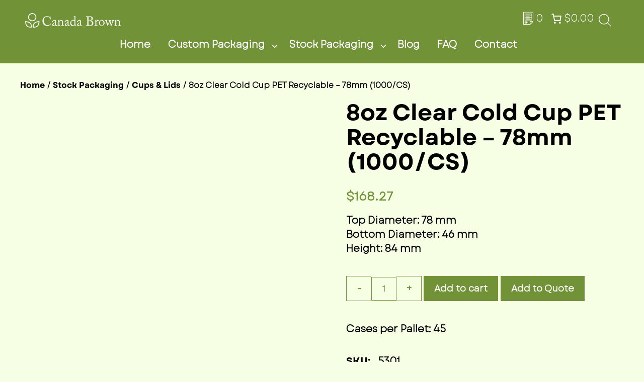

--- FILE ---
content_type: text/html; charset=UTF-8
request_url: https://www.canadabrown.com/product/8oz-pet-clear-cold-cup-78mm-1000-cs/
body_size: 91004
content:
<!DOCTYPE html><html lang="en-CA" prefix="og: https://ogp.me/ns#"><head><script data-no-optimize="1">var litespeed_docref=sessionStorage.getItem("litespeed_docref");litespeed_docref&&(Object.defineProperty(document,"referrer",{get:function(){return litespeed_docref}}),sessionStorage.removeItem("litespeed_docref"));</script> <meta charset="UTF-8"><meta name="viewport" content="width=device-width, initial-scale=1"> <script id="google_gtagjs-js-consent-mode-data-layer" type="litespeed/javascript">window.dataLayer=window.dataLayer||[];function gtag(){dataLayer.push(arguments)}
gtag('consent','default',{"ad_personalization":"denied","ad_storage":"denied","ad_user_data":"denied","analytics_storage":"denied","functionality_storage":"denied","security_storage":"denied","personalization_storage":"denied","region":["AT","BE","BG","CH","CY","CZ","DE","DK","EE","ES","FI","FR","GB","GR","HR","HU","IE","IS","IT","LI","LT","LU","LV","MT","NL","NO","PL","PT","RO","SE","SI","SK"],"wait_for_update":500});window._googlesitekitConsentCategoryMap={"statistics":["analytics_storage"],"marketing":["ad_storage","ad_user_data","ad_personalization"],"functional":["functionality_storage","security_storage"],"preferences":["personalization_storage"]};window._googlesitekitConsents={"ad_personalization":"denied","ad_storage":"denied","ad_user_data":"denied","analytics_storage":"denied","functionality_storage":"denied","security_storage":"denied","personalization_storage":"denied","region":["AT","BE","BG","CH","CY","CZ","DE","DK","EE","ES","FI","FR","GB","GR","HR","HU","IE","IS","IT","LI","LT","LU","LV","MT","NL","NO","PL","PT","RO","SE","SI","SK"],"wait_for_update":500}</script> <title>8oz Clear Cold Cup PET Recyclable - 78mm (1000/CS) - Canada Brown</title><meta name="description" content="8oz Clear Cold Cups PET Recyclable Eco Friendly Cups for Juice, Soda, Lemonade, Water, etc. Packed in 100/sleeve x 10 sleeves per case convenient storage"/><meta name="robots" content="follow, index, max-snippet:-1, max-video-preview:-1, max-image-preview:large"/><link rel="canonical" href="https://www.canadabrown.com/product/8oz-pet-clear-cold-cup-78mm-1000-cs/" /><meta property="og:locale" content="en_US" /><meta property="og:type" content="product" /><meta property="og:title" content="8oz Clear Cold Cup PET Recyclable - 78mm (1000/CS) - Canada Brown" /><meta property="og:description" content="8oz Clear Cold Cups PET Recyclable Eco Friendly Cups for Juice, Soda, Lemonade, Water, etc. Packed in 100/sleeve x 10 sleeves per case convenient storage" /><meta property="og:url" content="https://www.canadabrown.com/product/8oz-pet-clear-cold-cup-78mm-1000-cs/" /><meta property="og:site_name" content="Canada Brown Eco Products Ltd" /><meta property="og:updated_time" content="2025-06-20T00:39:07-05:00" /><meta property="og:image" content="https://www.canadabrown.com/wp-content/uploads/2020/10/5301.jpg" /><meta property="og:image:secure_url" content="https://www.canadabrown.com/wp-content/uploads/2020/10/5301.jpg" /><meta property="og:image:width" content="1000" /><meta property="og:image:height" content="1000" /><meta property="og:image:alt" content="8oz Clear Cold Cup PET Recyclable - 78mm (1000/CS)" /><meta property="og:image:type" content="image/jpeg" /><meta property="product:price:amount" content="168.27" /><meta property="product:price:currency" content="CAD" /><meta property="product:availability" content="instock" /><meta name="twitter:card" content="summary_large_image" /><meta name="twitter:title" content="8oz Clear Cold Cup PET Recyclable - 78mm (1000/CS) - Canada Brown" /><meta name="twitter:description" content="8oz Clear Cold Cups PET Recyclable Eco Friendly Cups for Juice, Soda, Lemonade, Water, etc. Packed in 100/sleeve x 10 sleeves per case convenient storage" /><meta name="twitter:site" content="@Canada_Brown" /><meta name="twitter:creator" content="@Canada_Brown" /><meta name="twitter:image" content="https://www.canadabrown.com/wp-content/uploads/2020/10/5301.jpg" /><meta name="twitter:label1" content="Price" /><meta name="twitter:data1" content="&#036;168.27" /><meta name="twitter:label2" content="Availability" /><meta name="twitter:data2" content="In stock" /> <script type="application/ld+json" class="rank-math-schema-pro">{"@context":"https://schema.org","@graph":[{"@type":"Organization","@id":"https://www.canadabrown.com/#organization","name":"Canada Brown Eco Products Ltd","url":"https://www.canadabrown.com","sameAs":["https://www.facebook.com/CanadaBrownEco","https://twitter.com/Canada_Brown","https://www.linkedin.com/company/canada-brown/","https://www.instagram.com/canada.brown/"],"logo":{"@type":"ImageObject","@id":"https://www.canadabrown.com/#logo","url":"https://www.canadabrown.com/wp-content/uploads/2022/12/CB-Logo.png","contentUrl":"https://www.canadabrown.com/wp-content/uploads/2022/12/CB-Logo.png","caption":"Canada Brown Eco Products Ltd","inLanguage":"en-CA","width":"260","height":"39"}},{"@type":"WebSite","@id":"https://www.canadabrown.com/#website","url":"https://www.canadabrown.com","name":"Canada Brown Eco Products Ltd","publisher":{"@id":"https://www.canadabrown.com/#organization"},"inLanguage":"en-CA"},{"@type":"ImageObject","@id":"https://www.canadabrown.com/wp-content/uploads/2020/10/5301.jpg","url":"https://www.canadabrown.com/wp-content/uploads/2020/10/5301.jpg","width":"1000","height":"1000","caption":"8oz Clear Cold Cup PET Recyclable - 78mm (1000/CS)","inLanguage":"en-CA"},{"@type":"BreadcrumbList","@id":"https://www.canadabrown.com/product/8oz-pet-clear-cold-cup-78mm-1000-cs/#breadcrumb","itemListElement":[{"@type":"ListItem","position":"1","item":{"@id":"https://www.canadabrown.com","name":"Home"}},{"@type":"ListItem","position":"2","item":{"@id":"https://www.canadabrown.com/product/8oz-pet-clear-cold-cup-78mm-1000-cs/","name":"8oz Clear Cold Cup PET Recyclable &#8211; 78mm (1000/CS)"}}]},{"@type":"ItemPage","@id":"https://www.canadabrown.com/product/8oz-pet-clear-cold-cup-78mm-1000-cs/#webpage","url":"https://www.canadabrown.com/product/8oz-pet-clear-cold-cup-78mm-1000-cs/","name":"8oz Clear Cold Cup PET Recyclable - 78mm (1000/CS) - Canada Brown","datePublished":"2020-10-16T04:25:06-05:00","dateModified":"2025-06-20T00:39:07-05:00","isPartOf":{"@id":"https://www.canadabrown.com/#website"},"primaryImageOfPage":{"@id":"https://www.canadabrown.com/wp-content/uploads/2020/10/5301.jpg"},"inLanguage":"en-CA","breadcrumb":{"@id":"https://www.canadabrown.com/product/8oz-pet-clear-cold-cup-78mm-1000-cs/#breadcrumb"}},{"@type":"Product","name":"8oz Clear Cold Cup PET Recyclable - 78mm (1000/CS) - Canada Brown","description":"8oz Clear Cold Cups PET Recyclable Eco Friendly Cups for Juice, Soda, Lemonade, Water, etc. Packed in 100/sleeve x 10 sleeves per case convenient storage","sku":"5301","category":"Stock Packaging &gt; Cups &amp; Lids &gt; Cold Cups","mainEntityOfPage":{"@id":"https://www.canadabrown.com/product/8oz-pet-clear-cold-cup-78mm-1000-cs/#webpage"},"weight":{"@type":"QuantitativeValue","unitCode":"LBR","value":"17.637"},"height":{"@type":"QuantitativeValue","unitCode":"INH","value":"16"},"width":{"@type":"QuantitativeValue","unitCode":"INH","value":"13"},"depth":{"@type":"QuantitativeValue","unitCode":"INH","value":"16.2"},"image":[{"@type":"ImageObject","url":"https://www.canadabrown.com/wp-content/uploads/2020/10/5301.jpg","height":"1000","width":"1000"}],"offers":{"@type":"Offer","price":"168.27","priceCurrency":"CAD","priceValidUntil":"2027-12-31","availability":"http://schema.org/InStock","itemCondition":"NewCondition","url":"https://www.canadabrown.com/product/8oz-pet-clear-cold-cup-78mm-1000-cs/","seller":{"@type":"Organization","@id":"https://www.canadabrown.com/","name":"Canada Brown Eco Products Ltd","url":"https://www.canadabrown.com","logo":"https://www.canadabrown.com/wp-content/uploads/2022/12/CB-Logo.png"},"priceSpecification":{"price":"168.27","priceCurrency":"CAD","valueAddedTaxIncluded":"false"}},"color":"Clear","additionalProperty":[{"@type":"PropertyValue","name":"pa_case-net-weight","value":"17.24 lbs"},{"@type":"PropertyValue","name":"pa_case-quantity","value":"1,000 Case"},{"@type":"PropertyValue","name":"pa_inner-packing","value":"1 x 1000"},{"@type":"PropertyValue","name":"pa_ti-x-hi","value":"9 x 5"},{"@type":"PropertyValue","name":"pa_cases-per-pallet","value":"45"},{"@type":"PropertyValue","name":"pa_item-material","value":"PET"},{"@type":"PropertyValue","name":"pa_item-size","value":"8oz"},{"@type":"PropertyValue","name":"pa_custom-printing","value":"Yes"},{"@type":"PropertyValue","name":"pa_eco-friendly","value":"Recyclable"},{"@type":"PropertyValue","name":"pa_top-diameter","value":"78 mm"}],"@id":"https://www.canadabrown.com/product/8oz-pet-clear-cold-cup-78mm-1000-cs/#richSnippet"}]}</script> <link rel='dns-prefetch' href='//www.googletagmanager.com' /><link rel='dns-prefetch' href='//widget.trustpilot.com' /><link rel="alternate" type="application/rss+xml" title="Canada Brown &raquo; Feed" href="https://www.canadabrown.com/feed/" /><link rel="alternate" type="application/rss+xml" title="Canada Brown &raquo; Comments Feed" href="https://www.canadabrown.com/comments/feed/" /><link rel="alternate" title="oEmbed (JSON)" type="application/json+oembed" href="https://www.canadabrown.com/wp-json/oembed/1.0/embed?url=https%3A%2F%2Fwww.canadabrown.com%2Fproduct%2F8oz-pet-clear-cold-cup-78mm-1000-cs%2F" /><link rel="alternate" title="oEmbed (XML)" type="text/xml+oembed" href="https://www.canadabrown.com/wp-json/oembed/1.0/embed?url=https%3A%2F%2Fwww.canadabrown.com%2Fproduct%2F8oz-pet-clear-cold-cup-78mm-1000-cs%2F&#038;format=xml" /><style id='wp-img-auto-sizes-contain-inline-css'>img:is([sizes=auto i],[sizes^="auto," i]){contain-intrinsic-size:3000px 1500px}
/*# sourceURL=wp-img-auto-sizes-contain-inline-css */</style><link data-optimized="2" rel="stylesheet" href="https://www.canadabrown.com/wp-content/litespeed/css/92919cf083f26618e953fcc4f3765d14.css?ver=d8160" /><style id='wp-block-paragraph-inline-css'>.is-small-text{font-size:.875em}.is-regular-text{font-size:1em}.is-large-text{font-size:2.25em}.is-larger-text{font-size:3em}.has-drop-cap:not(:focus):first-letter{float:left;font-size:8.4em;font-style:normal;font-weight:100;line-height:.68;margin:.05em .1em 0 0;text-transform:uppercase}body.rtl .has-drop-cap:not(:focus):first-letter{float:none;margin-left:.1em}p.has-drop-cap.has-background{overflow:hidden}:root :where(p.has-background){padding:1.25em 2.375em}:where(p.has-text-color:not(.has-link-color)) a{color:inherit}p.has-text-align-left[style*="writing-mode:vertical-lr"],p.has-text-align-right[style*="writing-mode:vertical-rl"]{rotate:180deg}
/*# sourceURL=https://www.canadabrown.com/wp-includes/blocks/paragraph/style.min.css */</style><style id='wc-blocks-style-inline-css'>:root{--drawer-width: 480px}
:root{--drawer-width: 480px}
/*# sourceURL=wc-blocks-style-inline-css */</style><style id='global-styles-inline-css'>:root{--wp--preset--aspect-ratio--square: 1;--wp--preset--aspect-ratio--4-3: 4/3;--wp--preset--aspect-ratio--3-4: 3/4;--wp--preset--aspect-ratio--3-2: 3/2;--wp--preset--aspect-ratio--2-3: 2/3;--wp--preset--aspect-ratio--16-9: 16/9;--wp--preset--aspect-ratio--9-16: 9/16;--wp--preset--color--black: #000000;--wp--preset--color--cyan-bluish-gray: #abb8c3;--wp--preset--color--white: #ffffff;--wp--preset--color--pale-pink: #f78da7;--wp--preset--color--vivid-red: #cf2e2e;--wp--preset--color--luminous-vivid-orange: #ff6900;--wp--preset--color--luminous-vivid-amber: #fcb900;--wp--preset--color--light-green-cyan: #7bdcb5;--wp--preset--color--vivid-green-cyan: #00d084;--wp--preset--color--pale-cyan-blue: #8ed1fc;--wp--preset--color--vivid-cyan-blue: #0693e3;--wp--preset--color--vivid-purple: #9b51e0;--wp--preset--color--contrast: var(--contrast);--wp--preset--color--base: var(--base);--wp--preset--color--base-3: var(--base-3);--wp--preset--color--base-4: var(--base-4);--wp--preset--color--accent: var(--accent);--wp--preset--color--global-color-7: var(--global-color-7);--wp--preset--color--global-color-8: var(--global-color-8);--wp--preset--color--global-color-9: var(--global-color-9);--wp--preset--color--global-color-10: var(--global-color-10);--wp--preset--color--global-color-11: var(--global-color-11);--wp--preset--color--global-color-12: var(--global-color-12);--wp--preset--gradient--vivid-cyan-blue-to-vivid-purple: linear-gradient(135deg,rgb(6,147,227) 0%,rgb(155,81,224) 100%);--wp--preset--gradient--light-green-cyan-to-vivid-green-cyan: linear-gradient(135deg,rgb(122,220,180) 0%,rgb(0,208,130) 100%);--wp--preset--gradient--luminous-vivid-amber-to-luminous-vivid-orange: linear-gradient(135deg,rgb(252,185,0) 0%,rgb(255,105,0) 100%);--wp--preset--gradient--luminous-vivid-orange-to-vivid-red: linear-gradient(135deg,rgb(255,105,0) 0%,rgb(207,46,46) 100%);--wp--preset--gradient--very-light-gray-to-cyan-bluish-gray: linear-gradient(135deg,rgb(238,238,238) 0%,rgb(169,184,195) 100%);--wp--preset--gradient--cool-to-warm-spectrum: linear-gradient(135deg,rgb(74,234,220) 0%,rgb(151,120,209) 20%,rgb(207,42,186) 40%,rgb(238,44,130) 60%,rgb(251,105,98) 80%,rgb(254,248,76) 100%);--wp--preset--gradient--blush-light-purple: linear-gradient(135deg,rgb(255,206,236) 0%,rgb(152,150,240) 100%);--wp--preset--gradient--blush-bordeaux: linear-gradient(135deg,rgb(254,205,165) 0%,rgb(254,45,45) 50%,rgb(107,0,62) 100%);--wp--preset--gradient--luminous-dusk: linear-gradient(135deg,rgb(255,203,112) 0%,rgb(199,81,192) 50%,rgb(65,88,208) 100%);--wp--preset--gradient--pale-ocean: linear-gradient(135deg,rgb(255,245,203) 0%,rgb(182,227,212) 50%,rgb(51,167,181) 100%);--wp--preset--gradient--electric-grass: linear-gradient(135deg,rgb(202,248,128) 0%,rgb(113,206,126) 100%);--wp--preset--gradient--midnight: linear-gradient(135deg,rgb(2,3,129) 0%,rgb(40,116,252) 100%);--wp--preset--font-size--small: 13px;--wp--preset--font-size--medium: 20px;--wp--preset--font-size--large: 36px;--wp--preset--font-size--x-large: 42px;--wp--preset--spacing--20: 0.44rem;--wp--preset--spacing--30: 0.67rem;--wp--preset--spacing--40: 1rem;--wp--preset--spacing--50: 1.5rem;--wp--preset--spacing--60: 2.25rem;--wp--preset--spacing--70: 3.38rem;--wp--preset--spacing--80: 5.06rem;--wp--preset--shadow--natural: 6px 6px 9px rgba(0, 0, 0, 0.2);--wp--preset--shadow--deep: 12px 12px 50px rgba(0, 0, 0, 0.4);--wp--preset--shadow--sharp: 6px 6px 0px rgba(0, 0, 0, 0.2);--wp--preset--shadow--outlined: 6px 6px 0px -3px rgb(255, 255, 255), 6px 6px rgb(0, 0, 0);--wp--preset--shadow--crisp: 6px 6px 0px rgb(0, 0, 0);}:where(.is-layout-flex){gap: 0.5em;}:where(.is-layout-grid){gap: 0.5em;}body .is-layout-flex{display: flex;}.is-layout-flex{flex-wrap: wrap;align-items: center;}.is-layout-flex > :is(*, div){margin: 0;}body .is-layout-grid{display: grid;}.is-layout-grid > :is(*, div){margin: 0;}:where(.wp-block-columns.is-layout-flex){gap: 2em;}:where(.wp-block-columns.is-layout-grid){gap: 2em;}:where(.wp-block-post-template.is-layout-flex){gap: 1.25em;}:where(.wp-block-post-template.is-layout-grid){gap: 1.25em;}.has-black-color{color: var(--wp--preset--color--black) !important;}.has-cyan-bluish-gray-color{color: var(--wp--preset--color--cyan-bluish-gray) !important;}.has-white-color{color: var(--wp--preset--color--white) !important;}.has-pale-pink-color{color: var(--wp--preset--color--pale-pink) !important;}.has-vivid-red-color{color: var(--wp--preset--color--vivid-red) !important;}.has-luminous-vivid-orange-color{color: var(--wp--preset--color--luminous-vivid-orange) !important;}.has-luminous-vivid-amber-color{color: var(--wp--preset--color--luminous-vivid-amber) !important;}.has-light-green-cyan-color{color: var(--wp--preset--color--light-green-cyan) !important;}.has-vivid-green-cyan-color{color: var(--wp--preset--color--vivid-green-cyan) !important;}.has-pale-cyan-blue-color{color: var(--wp--preset--color--pale-cyan-blue) !important;}.has-vivid-cyan-blue-color{color: var(--wp--preset--color--vivid-cyan-blue) !important;}.has-vivid-purple-color{color: var(--wp--preset--color--vivid-purple) !important;}.has-black-background-color{background-color: var(--wp--preset--color--black) !important;}.has-cyan-bluish-gray-background-color{background-color: var(--wp--preset--color--cyan-bluish-gray) !important;}.has-white-background-color{background-color: var(--wp--preset--color--white) !important;}.has-pale-pink-background-color{background-color: var(--wp--preset--color--pale-pink) !important;}.has-vivid-red-background-color{background-color: var(--wp--preset--color--vivid-red) !important;}.has-luminous-vivid-orange-background-color{background-color: var(--wp--preset--color--luminous-vivid-orange) !important;}.has-luminous-vivid-amber-background-color{background-color: var(--wp--preset--color--luminous-vivid-amber) !important;}.has-light-green-cyan-background-color{background-color: var(--wp--preset--color--light-green-cyan) !important;}.has-vivid-green-cyan-background-color{background-color: var(--wp--preset--color--vivid-green-cyan) !important;}.has-pale-cyan-blue-background-color{background-color: var(--wp--preset--color--pale-cyan-blue) !important;}.has-vivid-cyan-blue-background-color{background-color: var(--wp--preset--color--vivid-cyan-blue) !important;}.has-vivid-purple-background-color{background-color: var(--wp--preset--color--vivid-purple) !important;}.has-black-border-color{border-color: var(--wp--preset--color--black) !important;}.has-cyan-bluish-gray-border-color{border-color: var(--wp--preset--color--cyan-bluish-gray) !important;}.has-white-border-color{border-color: var(--wp--preset--color--white) !important;}.has-pale-pink-border-color{border-color: var(--wp--preset--color--pale-pink) !important;}.has-vivid-red-border-color{border-color: var(--wp--preset--color--vivid-red) !important;}.has-luminous-vivid-orange-border-color{border-color: var(--wp--preset--color--luminous-vivid-orange) !important;}.has-luminous-vivid-amber-border-color{border-color: var(--wp--preset--color--luminous-vivid-amber) !important;}.has-light-green-cyan-border-color{border-color: var(--wp--preset--color--light-green-cyan) !important;}.has-vivid-green-cyan-border-color{border-color: var(--wp--preset--color--vivid-green-cyan) !important;}.has-pale-cyan-blue-border-color{border-color: var(--wp--preset--color--pale-cyan-blue) !important;}.has-vivid-cyan-blue-border-color{border-color: var(--wp--preset--color--vivid-cyan-blue) !important;}.has-vivid-purple-border-color{border-color: var(--wp--preset--color--vivid-purple) !important;}.has-vivid-cyan-blue-to-vivid-purple-gradient-background{background: var(--wp--preset--gradient--vivid-cyan-blue-to-vivid-purple) !important;}.has-light-green-cyan-to-vivid-green-cyan-gradient-background{background: var(--wp--preset--gradient--light-green-cyan-to-vivid-green-cyan) !important;}.has-luminous-vivid-amber-to-luminous-vivid-orange-gradient-background{background: var(--wp--preset--gradient--luminous-vivid-amber-to-luminous-vivid-orange) !important;}.has-luminous-vivid-orange-to-vivid-red-gradient-background{background: var(--wp--preset--gradient--luminous-vivid-orange-to-vivid-red) !important;}.has-very-light-gray-to-cyan-bluish-gray-gradient-background{background: var(--wp--preset--gradient--very-light-gray-to-cyan-bluish-gray) !important;}.has-cool-to-warm-spectrum-gradient-background{background: var(--wp--preset--gradient--cool-to-warm-spectrum) !important;}.has-blush-light-purple-gradient-background{background: var(--wp--preset--gradient--blush-light-purple) !important;}.has-blush-bordeaux-gradient-background{background: var(--wp--preset--gradient--blush-bordeaux) !important;}.has-luminous-dusk-gradient-background{background: var(--wp--preset--gradient--luminous-dusk) !important;}.has-pale-ocean-gradient-background{background: var(--wp--preset--gradient--pale-ocean) !important;}.has-electric-grass-gradient-background{background: var(--wp--preset--gradient--electric-grass) !important;}.has-midnight-gradient-background{background: var(--wp--preset--gradient--midnight) !important;}.has-small-font-size{font-size: var(--wp--preset--font-size--small) !important;}.has-medium-font-size{font-size: var(--wp--preset--font-size--medium) !important;}.has-large-font-size{font-size: var(--wp--preset--font-size--large) !important;}.has-x-large-font-size{font-size: var(--wp--preset--font-size--x-large) !important;}
/*# sourceURL=global-styles-inline-css */</style><style id='classic-theme-styles-inline-css'>/*! This file is auto-generated */
.wp-block-button__link{color:#fff;background-color:#32373c;border-radius:9999px;box-shadow:none;text-decoration:none;padding:calc(.667em + 2px) calc(1.333em + 2px);font-size:1.125em}.wp-block-file__button{background:#32373c;color:#fff;text-decoration:none}
/*# sourceURL=/wp-includes/css/classic-themes.min.css */</style><style id='woof-inline-css'>.woof_products_top_panel li span, .woof_products_top_panel2 li span{background: url(https://www.canadabrown.com/wp-content/plugins/woocommerce-products-filter/img/delete.png);background-size: 14px 14px;background-repeat: no-repeat;background-position: right;}
.woof_show_auto_form,.woof_hide_auto_form{ background-image: url('https://www.canadabrown.com/wp-content/uploads/2022/03/autoshow_button.png.webp'); }
.woof_edit_view{
                    display: none;
                }
.irs--round .irs-line {
    top: 36px !important;
    height: 2px !important;
    background-color: #7292384f !important;
}
.irs--round .irs-handle {
    width: 15px !important;
    height: 15px !important;
    border: 2px solid #729238 !important;background: #729238 !important;
}
.irs--round .irs-bar {
    top: 33px !important;
    height: 2px !important;
    background-color: #729238 !important;
}
.irs--round .irs-from, .irs--round .irs-to, .irs--round .irs-single {
    font-size: 0.6rem !important;
    background-color: #729238 !important;
    border-radius: 2px !important;
}
.irs--round .irs-from:before, .irs--round .irs-to:before, .irs--round .irs-single:before {
border-top-color:  #729238 !important;
}
.irs--round .irs-grid-pol {
    background-color: #729238 !important;
}
.irs--round .irs-grid-text {
    font-size: 0.6rem !important
}
.woof_color_term {
    width: 25px !important;
    height: 25px !important;}

/*# sourceURL=woof-inline-css */</style><style id='woocommerce-inline-inline-css'>.woocommerce form .form-row .required { visibility: visible; }
/*# sourceURL=woocommerce-inline-inline-css */</style><style id='generate-style-inline-css'>body{background-color:#ffffff;color:var(--contrast);}a{color:var(--global-color-8);}a:hover, a:focus, a:active{color:var(--global-color-9);}.grid-container{max-width:1400px;}.wp-block-group__inner-container{max-width:1400px;margin-left:auto;margin-right:auto;}.site-header .header-image{width:260px;}:root{--contrast:#000;--base:#444444;--base-3:#fafafa;--base-4:#ffffff;--accent:#F36F3B;--global-color-7:#ece5dd;--global-color-8:#729238;--global-color-9:#344D05;--global-color-10:#d2f395;--global-color-11:#F6FFE4;--global-color-12:#adf924;}:root .has-contrast-color{color:var(--contrast);}:root .has-contrast-background-color{background-color:var(--contrast);}:root .has-base-color{color:var(--base);}:root .has-base-background-color{background-color:var(--base);}:root .has-base-3-color{color:var(--base-3);}:root .has-base-3-background-color{background-color:var(--base-3);}:root .has-base-4-color{color:var(--base-4);}:root .has-base-4-background-color{background-color:var(--base-4);}:root .has-accent-color{color:var(--accent);}:root .has-accent-background-color{background-color:var(--accent);}:root .has-global-color-7-color{color:var(--global-color-7);}:root .has-global-color-7-background-color{background-color:var(--global-color-7);}:root .has-global-color-8-color{color:var(--global-color-8);}:root .has-global-color-8-background-color{background-color:var(--global-color-8);}:root .has-global-color-9-color{color:var(--global-color-9);}:root .has-global-color-9-background-color{background-color:var(--global-color-9);}:root .has-global-color-10-color{color:var(--global-color-10);}:root .has-global-color-10-background-color{background-color:var(--global-color-10);}:root .has-global-color-11-color{color:var(--global-color-11);}:root .has-global-color-11-background-color{background-color:var(--global-color-11);}:root .has-global-color-12-color{color:var(--global-color-12);}:root .has-global-color-12-background-color{background-color:var(--global-color-12);}h1{font-family:Garet Bold;font-weight:900;font-size:3.5rem;line-height:1.1;}@media (max-width: 1024px){h1{font-size:2.3rem;}}@media (max-width:768px){h1{font-size:2.3rem;}}h2{font-family:Garet Regular;font-size:2.9rem;line-height:1.1;margin-bottom:1.38rem;}@media (max-width: 1024px){h2{font-size:2.3rem;line-height:1.05;}}@media (max-width:768px){h2{font-size:2.3rem;}}h3{font-family:Garet Bold;font-weight:normal;font-size:1.8rem;letter-spacing:-;line-height:1.1;}@media (max-width: 1024px){h3{font-size:1.3rem;line-height:1.02;}}@media (max-width:768px){h3{font-size:1.5rem;}}h4{font-family:Garet Bold;font-weight:normal;font-size:1.3rem;line-height:1.1;margin-bottom:20px;}@media (max-width:768px){h4{font-size:1.3rem;}}h5{font-family:Garet Bold;font-weight:500;font-size:1.25rem;margin-bottom:19px;}@media (max-width:768px){h5{font-size:1.25rem;}}h6{font-family:Garet Bold;font-weight:700;font-size:16px;}@media (max-width:768px){h6{font-size:15px;}}body, button, input, select, textarea{font-family:Garet Regular;font-weight:600;font-size:1rem;letter-spacing:0em;}body{line-height:1.4em;}p{margin-bottom:1rem;}.main-title{font-family:Garet Regular;}.main-navigation a, .main-navigation .menu-toggle, .main-navigation .menu-bar-items{font-family:Garet Regular;font-weight:bold;font-size:1rem;letter-spacing:0px;}button:not(.menu-toggle),html input[type="button"],input[type="reset"],input[type="submit"],.button,.wp-block-button .wp-block-button__link{font-family:Garet Regular;font-weight:normal;font-size:0.9rem;line-height:1.3;}.widget-title{font-family:Garet Regular;font-weight:500;font-size:1px;line-height:1.3;}.top-bar{background-color:#636363;color:#ffffff;}.top-bar a{color:#ffffff;}.top-bar a:hover{color:#303030;}.main-title a,.main-title a:hover{color:var(--contrast);}.site-description{color:var(--contrast);}.main-navigation,.main-navigation ul ul{background-color:rgba(250,250,250,0);}.main-navigation .main-nav ul li a, .main-navigation .menu-toggle, .main-navigation .menu-bar-items{color:#ffffff;}.main-navigation .main-nav ul li:not([class*="current-menu-"]):hover > a, .main-navigation .main-nav ul li:not([class*="current-menu-"]):focus > a, .main-navigation .main-nav ul li.sfHover:not([class*="current-menu-"]) > a, .main-navigation .menu-bar-item:hover > a, .main-navigation .menu-bar-item.sfHover > a{color:var(--global-color-12);}button.menu-toggle:hover,button.menu-toggle:focus{color:#ffffff;}.main-navigation .main-nav ul li[class*="current-menu-"] > a{color:var(--global-color-12);}.navigation-search input[type="search"],.navigation-search input[type="search"]:active, .navigation-search input[type="search"]:focus, .main-navigation .main-nav ul li.search-item.active > a, .main-navigation .menu-bar-items .search-item.active > a{color:var(--global-color-12);}.main-navigation ul ul{background-color:#eeeeee;}.main-navigation .main-nav ul ul li a{color:var(--contrast);}.main-navigation .main-nav ul ul li:not([class*="current-menu-"]):hover > a,.main-navigation .main-nav ul ul li:not([class*="current-menu-"]):focus > a, .main-navigation .main-nav ul ul li.sfHover:not([class*="current-menu-"]) > a{color:#ffffff;background-color:var(--global-color-8);}.main-navigation .main-nav ul ul li[class*="current-menu-"] > a{color:#ffffff;background-color:var(--global-color-8);}.separate-containers .inside-article, .separate-containers .comments-area, .separate-containers .page-header, .one-container .container, .separate-containers .paging-navigation, .inside-page-header{color:var(--contrast);background-color:var(--base-3);}.inside-article a,.paging-navigation a,.comments-area a,.page-header a{color:var(--accent);}.inside-article a:hover,.paging-navigation a:hover,.comments-area a:hover,.page-header a:hover{color:var(--contrast);}.entry-title a{color:#222222;}.entry-title a:hover{color:#55555e;}.entry-meta{color:#595959;}h1{color:var(--contrast);}h2{color:var(--contrast);}h3{color:var(--contrast);}h4{color:var(--contrast);}h5{color:var(--contrast);}h6{color:var(--contrast);}.sidebar .widget{background-color:var(--base-4);}.footer-widgets{background-color:#ffffff;}.footer-widgets .widget-title{color:#000000;}.site-info{color:#ffffff;background-color:#55555e;}.site-info a{color:#ffffff;}.site-info a:hover{color:#d3d3d3;}.footer-bar .widget_nav_menu .current-menu-item a{color:#d3d3d3;}input[type="text"],input[type="email"],input[type="url"],input[type="password"],input[type="search"],input[type="tel"],input[type="number"],textarea,select{color:var(--contrast);background-color:var(--base-4);border-color:var(--global-color-8);}input[type="text"]:focus,input[type="email"]:focus,input[type="url"]:focus,input[type="password"]:focus,input[type="search"]:focus,input[type="tel"]:focus,input[type="number"]:focus,textarea:focus,select:focus{color:var(--contrast);background-color:var(--base-4);border-color:var(--global-color-8);}button,html input[type="button"],input[type="reset"],input[type="submit"],a.button,a.wp-block-button__link:not(.has-background){color:#ffffff;background-color:var(--global-color-8);}button:hover,html input[type="button"]:hover,input[type="reset"]:hover,input[type="submit"]:hover,a.button:hover,button:focus,html input[type="button"]:focus,input[type="reset"]:focus,input[type="submit"]:focus,a.button:focus,a.wp-block-button__link:not(.has-background):active,a.wp-block-button__link:not(.has-background):focus,a.wp-block-button__link:not(.has-background):hover{color:#ffffff;background-color:var(--contrast-2);}a.generate-back-to-top{background-color:rgba( 0,0,0,0.4 );color:#ffffff;}a.generate-back-to-top:hover,a.generate-back-to-top:focus{background-color:rgba( 0,0,0,0.6 );color:#ffffff;}:root{--gp-search-modal-bg-color:var(--base-3);--gp-search-modal-text-color:var(--contrast);--gp-search-modal-overlay-bg-color:rgba(0,0,0,0.2);}@media (max-width: 1000px){.main-navigation .menu-bar-item:hover > a, .main-navigation .menu-bar-item.sfHover > a{background:none;color:#ffffff;}}.nav-below-header .main-navigation .inside-navigation.grid-container, .nav-above-header .main-navigation .inside-navigation.grid-container{padding:0px 20px 0px 20px;}.separate-containers .inside-article, .separate-containers .comments-area, .separate-containers .page-header, .separate-containers .paging-navigation, .one-container .site-content, .inside-page-header{padding:100px 40px 100px 40px;}.site-main .wp-block-group__inner-container{padding:100px 40px 100px 40px;}.separate-containers .paging-navigation{padding-top:20px;padding-bottom:20px;}.entry-content .alignwide, body:not(.no-sidebar) .entry-content .alignfull{margin-left:-40px;width:calc(100% + 80px);max-width:calc(100% + 80px);}.sidebar .widget, .page-header, .widget-area .main-navigation, .site-main > *{margin-bottom:60px;}.separate-containers .site-main{margin:60px;}.both-right .inside-left-sidebar,.both-left .inside-left-sidebar{margin-right:30px;}.both-right .inside-right-sidebar,.both-left .inside-right-sidebar{margin-left:30px;}.one-container.archive .post:not(:last-child):not(.is-loop-template-item), .one-container.blog .post:not(:last-child):not(.is-loop-template-item){padding-bottom:100px;}.separate-containers .featured-image{margin-top:60px;}.separate-containers .inside-right-sidebar, .separate-containers .inside-left-sidebar{margin-top:60px;margin-bottom:60px;}.main-navigation ul ul{width:250px;}.rtl .menu-item-has-children .dropdown-menu-toggle{padding-left:20px;}.rtl .main-navigation .main-nav ul li.menu-item-has-children > a{padding-right:20px;}@media (max-width:768px){.separate-containers .inside-article, .separate-containers .comments-area, .separate-containers .page-header, .separate-containers .paging-navigation, .one-container .site-content, .inside-page-header{padding:60px 30px 60px 30px;}.site-main .wp-block-group__inner-container{padding:60px 30px 60px 30px;}.inside-top-bar{padding-right:30px;padding-left:30px;}.inside-header{padding-top:20px;padding-right:30px;padding-bottom:20px;padding-left:30px;}.widget-area .widget{padding-top:30px;padding-right:30px;padding-bottom:30px;padding-left:30px;}.footer-widgets-container{padding-top:30px;padding-right:30px;padding-bottom:30px;padding-left:30px;}.inside-site-info{padding-right:30px;padding-left:30px;}.entry-content .alignwide, body:not(.no-sidebar) .entry-content .alignfull{margin-left:-30px;width:calc(100% + 60px);max-width:calc(100% + 60px);}.one-container .site-main .paging-navigation{margin-bottom:60px;}}/* End cached CSS */.is-right-sidebar{width:30%;}.is-left-sidebar{width:30%;}.site-content .content-area{width:100%;}@media (max-width: 1000px){.main-navigation .menu-toggle,.sidebar-nav-mobile:not(#sticky-placeholder){display:block;}.main-navigation ul,.gen-sidebar-nav,.main-navigation:not(.slideout-navigation):not(.toggled) .main-nav > ul,.has-inline-mobile-toggle #site-navigation .inside-navigation > *:not(.navigation-search):not(.main-nav){display:none;}.nav-align-right .inside-navigation,.nav-align-center .inside-navigation{justify-content:space-between;}.has-inline-mobile-toggle .mobile-menu-control-wrapper{display:flex;flex-wrap:wrap;}.has-inline-mobile-toggle .inside-header{flex-direction:row;text-align:left;flex-wrap:wrap;}.has-inline-mobile-toggle .header-widget,.has-inline-mobile-toggle #site-navigation{flex-basis:100%;}.nav-float-left .has-inline-mobile-toggle #site-navigation{order:10;}}
.dynamic-author-image-rounded{border-radius:100%;}.dynamic-featured-image, .dynamic-author-image{vertical-align:middle;}.one-container.blog .dynamic-content-template:not(:last-child), .one-container.archive .dynamic-content-template:not(:last-child){padding-bottom:0px;}.dynamic-entry-excerpt > p:last-child{margin-bottom:0px;}
.main-navigation .main-nav ul li a,.menu-toggle,.main-navigation .menu-bar-item > a{transition: line-height 300ms ease}.main-navigation.toggled .main-nav > ul{background-color: rgba(250,250,250,0)}.sticky-enabled .gen-sidebar-nav.is_stuck .main-navigation {margin-bottom: 0px;}.sticky-enabled .gen-sidebar-nav.is_stuck {z-index: 500;}.sticky-enabled .main-navigation.is_stuck {box-shadow: 0 2px 2px -2px rgba(0, 0, 0, .2);}.navigation-stick:not(.gen-sidebar-nav) {left: 0;right: 0;width: 100% !important;}@media (max-width: 1000px){#sticky-placeholder{height:0;overflow:hidden;}.has-inline-mobile-toggle #site-navigation.toggled{margin-top:0;}.has-inline-mobile-menu #site-navigation.toggled .main-nav > ul{top:1.5em;}}.nav-float-right .navigation-stick {width: 100% !important;left: 0;}.nav-float-right .navigation-stick .navigation-branding {margin-right: auto;}.main-navigation.has-sticky-branding:not(.grid-container) .inside-navigation:not(.grid-container) .navigation-branding{margin-left: 10px;}.main-navigation.navigation-stick.has-sticky-branding .inside-navigation.grid-container{padding-left:40px;padding-right:40px;}@media (max-width:768px){.main-navigation.navigation-stick.has-sticky-branding .inside-navigation.grid-container{padding-left:0;padding-right:0;}}
.post-image:not(:first-child), .page-content:not(:first-child), .entry-content:not(:first-child), .entry-summary:not(:first-child), footer.entry-meta{margin-top:1.5em;}.post-image-above-header .inside-article div.featured-image, .post-image-above-header .inside-article div.post-image{margin-bottom:1.5em;}@media (max-width: 1024px),(min-width:1025px){.main-navigation.sticky-navigation-transition .main-nav > ul > li > a,.sticky-navigation-transition .menu-toggle,.main-navigation.sticky-navigation-transition .menu-bar-item > a, .sticky-navigation-transition .navigation-branding .main-title{line-height:54px;}.main-navigation.sticky-navigation-transition .site-logo img, .main-navigation.sticky-navigation-transition .navigation-search input[type="search"], .main-navigation.sticky-navigation-transition .navigation-branding img{height:54px;}}
/*# sourceURL=generate-style-inline-css */</style><style id='yith_ywraq_frontend-inline-css'>.woocommerce .add-request-quote-button.button, .woocommerce .add-request-quote-button-addons.button{
    background-color: rgb(33,33,33)!important;
    color: #ffffff!important;
}
.woocommerce .add-request-quote-button.button:hover,  .woocommerce .add-request-quote-button-addons.button:hover{
    background-color: rgb(243,111,59)!important;
    color: #ffffff!important;
}

#ywraq_checkout_quote.button{
	background: rgb(33,33,33);
    color: #ffffff;
    border: 1px solid #ffffff;
}

#ywraq_checkout_quote.button:hover{
	background: rgb(243,111,59);
    color: #ffffff;
    border: 1px solid #ffffff;
}
.woocommerce.single-product button.single_add_to_cart_button.button {margin-right: 5px;}
	.woocommerce.single-product .product .yith-ywraq-add-to-quote { display: inline-block; line-height: normal; vertical-align: middle; }
	
/*# sourceURL=yith_ywraq_frontend-inline-css */</style><style id='dashicons-inline-css'>[data-font="Dashicons"]:before {font-family: 'Dashicons' !important;content: attr(data-icon) !important;speak: none !important;font-weight: normal !important;font-variant: normal !important;text-transform: none !important;line-height: 1 !important;font-style: normal !important;-webkit-font-smoothing: antialiased !important;-moz-osx-font-smoothing: grayscale !important;}
/*# sourceURL=dashicons-inline-css */</style><style id='generateblocks-inline-css'>.gb-container-91504098 > .gb-inside-container{max-width:1400px;margin-left:auto;margin-right:auto;}.gb-grid-wrapper > .gb-grid-column-91504098 > .gb-container{display:flex;flex-direction:column;height:100%;}.gb-container-07e03e71{margin-bottom:20px;}.gb-container-07e03e71 > .gb-inside-container{max-width:1400px;margin-left:auto;margin-right:auto;}.gb-grid-wrapper > .gb-grid-column-07e03e71 > .gb-container{display:flex;flex-direction:column;height:100%;}.gb-container-daeb3bba{margin-bottom:30px;}.gb-container-daeb3bba > .gb-inside-container{max-width:1400px;margin-left:auto;margin-right:auto;}.gb-grid-wrapper > .gb-grid-column-daeb3bba > .gb-container{display:flex;flex-direction:column;height:100%;}.gb-container-773e3641{margin-bottom:20px;}.gb-container-773e3641 > .gb-inside-container{max-width:1400px;margin-left:auto;margin-right:auto;}.gb-grid-wrapper > .gb-grid-column-773e3641 > .gb-container{display:flex;flex-direction:column;height:100%;}.gb-container-b9828d03{margin-bottom:30px;}.gb-container-b9828d03 > .gb-inside-container{max-width:1400px;margin-left:auto;margin-right:auto;}.gb-grid-wrapper > .gb-grid-column-b9828d03 > .gb-container{display:flex;flex-direction:column;height:100%;}.gb-container-6039efcf{margin-bottom:20px;}.gb-container-6039efcf > .gb-inside-container{max-width:1400px;margin-left:auto;margin-right:auto;}.gb-grid-wrapper > .gb-grid-column-6039efcf > .gb-container{display:flex;flex-direction:column;height:100%;}.gb-container-ef25d466{margin-bottom:20px;}.gb-container-ef25d466 > .gb-inside-container{max-width:1400px;margin-left:auto;margin-right:auto;}.gb-grid-wrapper > .gb-grid-column-ef25d466 > .gb-container{display:flex;flex-direction:column;height:100%;}.gb-container-14ff78ce{margin-bottom:30px;}.gb-container-14ff78ce > .gb-inside-container{max-width:1400px;margin-left:auto;margin-right:auto;}.gb-grid-wrapper > .gb-grid-column-14ff78ce > .gb-container{display:flex;flex-direction:column;height:100%;}.gb-container-0d5f6600{margin-bottom:20px;}.gb-container-0d5f6600 > .gb-inside-container{max-width:1400px;margin-left:auto;margin-right:auto;}.gb-grid-wrapper > .gb-grid-column-0d5f6600 > .gb-container{display:flex;flex-direction:column;height:100%;}.gb-container-37081ac2{margin-bottom:20px;}.gb-container-37081ac2 > .gb-inside-container{max-width:1400px;margin-left:auto;margin-right:auto;}.gb-grid-wrapper > .gb-grid-column-37081ac2 > .gb-container{display:flex;flex-direction:column;height:100%;}.gb-container-ebcbc5c2{background-color:#283618;}.gb-container-ebcbc5c2 > .gb-inside-container{padding-right:50px;padding-left:50px;max-width:1400px;margin-left:auto;margin-right:auto;z-index:1;position:relative;}.gb-grid-wrapper > .gb-grid-column-ebcbc5c2 > .gb-container{display:flex;flex-direction:column;height:100%;}.gb-container-b07de28d{text-align:left;margin-top:0px;max-width:1400px;margin-left:auto;margin-right:auto;}.gb-container-b07de28d > .gb-inside-container{padding:80px 10px 30px;max-width:1400px;margin-left:auto;margin-right:auto;}.gb-container-b07de28d a{color:#9f9e9e;}.gb-container-b07de28d a:hover{color:var(--accent);}.gb-grid-wrapper > .gb-grid-column-b07de28d > .gb-container{display:flex;flex-direction:column;height:100%;}.gb-container-a394f71b{text-align:center;}.gb-container-a394f71b > .gb-inside-container{padding:0;}.gb-grid-wrapper > .gb-grid-column-a394f71b{width:28%;}.gb-grid-wrapper > .gb-grid-column-a394f71b > .gb-container{display:flex;flex-direction:column;height:100%;}.gb-container-ac83b540{text-align:center;}.gb-container-ac83b540 > .gb-inside-container{padding:0;}.gb-grid-wrapper > .gb-grid-column-ac83b540{width:22%;}.gb-grid-wrapper > .gb-grid-column-ac83b540 > .gb-container{display:flex;flex-direction:column;height:100%;}.gb-container-b661b1d7{text-align:center;}.gb-container-b661b1d7 > .gb-inside-container{padding:0;}.gb-grid-wrapper > .gb-grid-column-b661b1d7{width:22%;}.gb-grid-wrapper > .gb-grid-column-b661b1d7 > .gb-container{display:flex;flex-direction:column;height:100%;}.gb-container-6cc3bf46{text-align:center;}.gb-container-6cc3bf46 > .gb-inside-container{padding:0;}.gb-grid-wrapper > .gb-grid-column-6cc3bf46{width:28%;}.gb-grid-wrapper > .gb-grid-column-6cc3bf46 > .gb-container{display:flex;flex-direction:column;height:100%;}.gb-container-6bd25cd1 > .gb-inside-container{padding-right:50px;padding-left:50px;max-width:1400px;margin-left:auto;margin-right:auto;z-index:999;position:relative;}.gb-grid-wrapper > .gb-grid-column-6bd25cd1 > .gb-container{display:flex;flex-direction:column;height:100%;}.gb-container-5c1dd03c{background-color:#d1d1d1;}.gb-container-5c1dd03c > .gb-inside-container{padding:50px;max-width:1400px;margin-left:auto;margin-right:auto;}.gb-grid-wrapper > .gb-grid-column-5c1dd03c > .gb-container{display:flex;flex-direction:column;height:100%;}.gb-container-62eea183{text-align:center;margin-bottom:20px;}.gb-container-62eea183 > .gb-inside-container{max-width:1400px;margin-left:auto;margin-right:auto;}.gb-grid-wrapper > .gb-grid-column-62eea183 > .gb-container{display:flex;flex-direction:column;height:100%;}.gb-container-1fb11daa > .gb-inside-container{max-width:1400px;margin-left:auto;margin-right:auto;}.gb-grid-wrapper > .gb-grid-column-1fb11daa > .gb-container{display:flex;flex-direction:column;height:100%;}.gb-container-954b055a{text-align:right;background-color:var(--global-color-8);color:var(--base-4);}.gb-container-954b055a > .gb-inside-container{padding:20px 60px 15px 50px;max-width:1400px;margin-left:auto;margin-right:auto;}.gb-grid-wrapper > .gb-grid-column-954b055a > .gb-container{display:flex;flex-direction:column;height:100%;}.gb-container-8ecfeaae > .gb-inside-container{max-width:1400px;margin-left:auto;margin-right:auto;}.gb-grid-wrapper > .gb-grid-column-8ecfeaae > .gb-container{display:flex;flex-direction:column;height:100%;}.gb-grid-wrapper > .gb-grid-column-3d58fc9b{width:50%;}.gb-grid-wrapper > .gb-grid-column-33fb9870{width:50%;}.gb-container-d86a90a1{justify-content:flex-end;column-gap:20px;position:relative;text-align:right;margin-left:20px;}.gb-container-b595514f{background-color:#344d05;position:relative;overflow:hidden;}.gb-container-b595514f:before{content:"";background-image:url(https://www.canadabrown.com/wp-content/uploads/2024/08/Untitled-design-1.png.webp);background-repeat:no-repeat;background-position:bottom left ;background-size:24%;z-index:0;position:absolute;top:0;right:0;bottom:0;left:0;transition:inherit;pointer-events:none;}.gb-container-b595514f > .gb-inside-container{padding:0 0 100px;max-width:1400px;margin-left:auto;margin-right:auto;z-index:1;position:relative;}.gb-grid-wrapper > .gb-grid-column-b595514f > .gb-container{display:flex;flex-direction:column;height:100%;}.gb-container-b595514f.gb-has-dynamic-bg:before{background-image:var(--background-url);}.gb-container-b595514f.gb-no-dynamic-bg:before{background-image:none;}.gb-container-567fdc43 > .gb-inside-container{padding-left:50px;max-width:1400px;margin-left:auto;margin-right:auto;}.gb-grid-wrapper > .gb-grid-column-567fdc43 > .gb-container{display:flex;flex-direction:column;height:100%;}.gb-container-2b25e6cd > .gb-inside-container{padding-top:100px;padding-right:0px;padding-left:0px;}.gb-grid-wrapper > .gb-grid-column-2b25e6cd{width:50%;}.gb-grid-wrapper > .gb-grid-column-2b25e6cd > .gb-container{display:flex;flex-direction:column;height:100%;}.gb-container-eb98f0be > .gb-inside-container{max-width:1400px;margin-left:auto;margin-right:auto;}.gb-grid-wrapper > .gb-grid-column-eb98f0be > .gb-container{display:flex;flex-direction:column;height:100%;}.gb-container-b3450f08 > .gb-inside-container{max-width:1400px;margin-left:auto;margin-right:auto;}.gb-grid-wrapper > .gb-grid-column-b3450f08 > .gb-container{justify-content:center;display:flex;flex-direction:column;height:100%;}.gb-container-c9bb8678{max-width:1400px;margin-left:auto;margin-right:auto;}.gb-container-c9bb8678 > .gb-inside-container{max-width:1400px;margin-left:auto;margin-right:auto;}.gb-grid-wrapper > .gb-grid-column-c9bb8678 > .gb-container{display:flex;flex-direction:column;height:100%;}.gb-container-d0928966 > .gb-inside-container{padding-top:0px;max-width:1400px;margin-left:auto;margin-right:auto;}.gb-grid-wrapper > .gb-grid-column-d0928966 > .gb-container{display:flex;flex-direction:column;height:100%;}.gb-grid-wrapper > .gb-grid-column-5aa8964a{width:50%;}.gb-grid-wrapper > .gb-grid-column-5aa8964a > .gb-container{display:flex;flex-direction:column;height:100%;}.gb-container-81f10313{height:50px;}.gb-container-eab642ab{border-top:1px solid var(--base-2);}.gb-container-eab642ab > .gb-inside-container{padding:60px 50px;max-width:1400px;margin-left:auto;margin-right:auto;}.gb-grid-wrapper > .gb-grid-column-eab642ab > .gb-container{display:flex;flex-direction:column;height:100%;}.gb-container-8e5dc8f7 > .gb-inside-container{padding:0;}.gb-grid-wrapper > .gb-grid-column-8e5dc8f7{width:50%;}.gb-grid-wrapper > .gb-grid-column-8e5dc8f7 > .gb-container{display:flex;flex-direction:column;height:100%;}.gb-container-6aed9546{min-height:100px;border-radius:8px;background-image:url(https://www.canadabrown.com/wp-content/uploads/2020/10/2140-1.jpg.webp);background-repeat:no-repeat;background-position:center center;background-size:cover;}.gb-container-6aed9546 > .gb-inside-container{padding:0;}.gb-grid-wrapper > .gb-grid-column-6aed9546{flex-basis:120px;}.gb-grid-wrapper > .gb-grid-column-6aed9546 > .gb-container{display:flex;flex-direction:column;height:100%;}.gb-container-6aed9546.gb-has-dynamic-bg{background-image:var(--background-url);}.gb-container-6aed9546.gb-no-dynamic-bg{background-image:none;}.gb-container-6c6085d3 > .gb-inside-container{padding:0;}.gb-grid-wrapper > .gb-grid-column-6c6085d3{flex-grow:1;flex-basis:0px;}.gb-grid-wrapper > .gb-grid-column-6c6085d3 > .gb-container{display:flex;flex-direction:column;height:100%;}.gb-container-2540358d > .gb-inside-container{padding:0;}.gb-grid-wrapper > .gb-grid-column-2540358d{width:50%;}.gb-grid-wrapper > .gb-grid-column-2540358d > .gb-container{display:flex;flex-direction:column;height:100%;}.gb-container-daa456b5{text-align:right;}.gb-container-daa456b5 > .gb-inside-container{padding:0;}.gb-grid-wrapper > .gb-grid-column-daa456b5{flex-grow:1;flex-basis:0px;}.gb-grid-wrapper > .gb-grid-column-daa456b5 > .gb-container{display:flex;flex-direction:column;height:100%;}.gb-container-2634cdf9{min-height:100px;border-radius:8px;background-image:url(https://www.canadabrown.com/wp-content/uploads/2020/10/5304.jpg.webp);background-repeat:no-repeat;background-position:center center;background-size:cover;}.gb-container-2634cdf9 > .gb-inside-container{padding:0;}.gb-grid-wrapper > .gb-grid-column-2634cdf9{flex-basis:120px;}.gb-grid-wrapper > .gb-grid-column-2634cdf9 > .gb-container{display:flex;flex-direction:column;height:100%;}.gb-container-2634cdf9.gb-has-dynamic-bg{background-image:var(--background-url);}.gb-container-2634cdf9.gb-no-dynamic-bg{background-image:none;}.gb-container-0e9a7ca9{margin-bottom:0px;border-bottom:0px solid rgba(0,0,0,.1);}.gb-container-0e9a7ca9 > .gb-inside-container{padding-top:30px;padding-bottom:30px;max-width:1400px;margin-left:auto;margin-right:auto;}.gb-grid-wrapper > .gb-grid-column-0e9a7ca9 > .gb-container{display:flex;flex-direction:column;height:100%;}.gb-container-3f85195a > .gb-inside-container{max-width:1400px;margin-left:auto;margin-right:auto;}.gb-grid-wrapper > .gb-grid-column-3f85195a > .gb-container{display:flex;flex-direction:column;height:100%;}h4.gb-headline-580a0c4f{font-family:Garet Bold;font-size:25px;text-align:left;margin-bottom:30px;color:var(--base-3);}p.gb-headline-8a456969{font-family:Garet Regular;font-size:0.9em;line-height:1.4em;text-align:left;margin-bottom:10px;color:#fafafa;}p.gb-headline-8a456969 a{color:#ffffff;}p.gb-headline-8a456969 a:hover{color:var(--global-color-10);}p.gb-headline-d499a58a{font-family:Garet Regular;font-size:0.9em;line-height:1.4em;text-align:left;margin-bottom:10px;color:#fafafa;}p.gb-headline-d499a58a a{color:#ffffff;}p.gb-headline-d499a58a a:hover{color:var(--global-color-10);}p.gb-headline-03946053{font-family:Garet Regular;font-size:0.9em;line-height:1.4em;text-align:left;margin-bottom:10px;color:#fafafa;}p.gb-headline-03946053 a{color:#ffffff;}p.gb-headline-03946053 a:hover{color:var(--global-color-10);}p.gb-headline-973666e4{font-family:Garet Regular;font-size:0.9em;line-height:1.4em;text-align:left;margin-bottom:10px;color:#fafafa;}p.gb-headline-973666e4 a{color:#ffffff;}p.gb-headline-973666e4 a:hover{color:var(--global-color-10);}p.gb-headline-576eba98{font-family:Garet Regular;font-size:0.9em;line-height:1.4em;text-align:left;margin-bottom:10px;color:#fafafa;}p.gb-headline-576eba98 a{color:#ffffff;}p.gb-headline-576eba98 a:hover{color:var(--global-color-10);}p.gb-headline-d50d3656{font-family:Garet Regular;font-size:0.9em;line-height:1.4em;text-align:left;margin-bottom:10px;color:#fafafa;}p.gb-headline-d50d3656 a{color:#ffffff;}p.gb-headline-d50d3656 a:hover{color:var(--global-color-10);}p.gb-headline-d8d62045{font-family:Garet Regular;font-size:0.9em;line-height:1.4em;text-align:left;margin-bottom:10px;color:#fafafa;}p.gb-headline-d8d62045 a{color:#ffffff;}p.gb-headline-d8d62045 a:hover{color:var(--global-color-10);}p.gb-headline-89c5434e{font-family:Garet Regular;font-size:0.9em;line-height:1.4em;text-align:left;margin-bottom:10px;color:#fafafa;}p.gb-headline-89c5434e a{color:#ffffff;}p.gb-headline-89c5434e a:hover{color:var(--global-color-10);}p.gb-headline-d5efa75c{font-family:Garet Regular;font-size:0.9em;line-height:1.4em;text-align:left;margin-bottom:10px;color:#fafafa;}p.gb-headline-d5efa75c a{color:#ffffff;}p.gb-headline-d5efa75c a:hover{color:var(--global-color-10);}p.gb-headline-1c86b28d{font-family:Garet Regular;font-size:0.9em;line-height:1.4em;text-align:left;margin-bottom:10px;color:#fafafa;}p.gb-headline-1c86b28d a{color:#ffffff;}p.gb-headline-1c86b28d a:hover{color:var(--global-color-10);}p.gb-headline-0e571558{font-family:Garet Regular;font-size:0.9em;line-height:1.4em;text-align:left;margin-bottom:10px;color:#fafafa;}p.gb-headline-0e571558 a{color:#ffffff;}p.gb-headline-0e571558 a:hover{color:var(--global-color-10);}p.gb-headline-c57b4c35{font-family:Garet Regular;font-size:0.9em;line-height:1.4em;text-align:left;margin-bottom:10px;}p.gb-headline-c57b4c35 a{color:#ffffff;}p.gb-headline-c57b4c35 a:hover{color:var(--global-color-10);}p.gb-headline-c269097d{font-family:Garet Regular;font-size:0.9em;line-height:1.4em;text-align:left;margin-bottom:10px;}p.gb-headline-c269097d a{color:#ffffff;}p.gb-headline-c269097d a:hover{color:var(--global-color-10);}p.gb-headline-37b3e782{font-family:Garet Regular;font-size:0.9em;line-height:1.4em;text-align:left;margin-bottom:10px;}p.gb-headline-37b3e782 a{color:#ffffff;}p.gb-headline-37b3e782 a:hover{color:var(--global-color-10);}p.gb-headline-d38cdf57{font-family:Garet Regular;font-size:0.9em;line-height:1.4em;text-align:left;margin-bottom:10px;}p.gb-headline-d38cdf57 a{color:#ffffff;}p.gb-headline-d38cdf57 a:hover{color:var(--global-color-10);}p.gb-headline-95aa637d{font-family:Garet Regular;font-size:0.9em;line-height:1.4em;text-align:left;margin-bottom:10px;}p.gb-headline-95aa637d a{color:#ffffff;}p.gb-headline-95aa637d a:hover{color:var(--global-color-10);}h4.gb-headline-3f5b556d{font-family:Garet Bold;font-size:25px;text-align:left;margin-bottom:30px;color:var(--base-3);}p.gb-headline-3ba1f532{font-family:Garet Regular;font-size:0.9em;line-height:1.4em;text-align:left;margin-bottom:10px;}p.gb-headline-3ba1f532 a{color:#ffffff;}p.gb-headline-3ba1f532 a:hover{color:var(--global-color-10);}p.gb-headline-9572d190{font-family:Garet Regular;font-size:0.9em;line-height:1.4em;text-align:left;margin-bottom:10px;}p.gb-headline-9572d190 a{color:#ffffff;}p.gb-headline-9572d190 a:hover{color:var(--global-color-10);}p.gb-headline-de2fed12{font-family:Garet Regular;font-size:0.9em;line-height:1.4em;text-align:left;margin-bottom:10px;}p.gb-headline-de2fed12 a{color:#ffffff;}p.gb-headline-de2fed12 a:hover{color:var(--global-color-10);}p.gb-headline-e6cf8385{font-family:Garet Regular;font-size:0.9em;line-height:1.4em;text-align:left;margin-bottom:10px;}p.gb-headline-e6cf8385 a{color:#ffffff;}p.gb-headline-e6cf8385 a:hover{color:var(--global-color-10);}p.gb-headline-330e6eb2{font-family:Garet Regular;font-size:0.9em;line-height:1.4em;text-align:left;margin-bottom:10px;}p.gb-headline-330e6eb2 a{color:#ffffff;}p.gb-headline-330e6eb2 a:hover{color:var(--global-color-10);}p.gb-headline-5602e1c2{font-family:Garet Regular;font-size:0.9em;line-height:1.4em;text-align:left;margin-bottom:10px;}p.gb-headline-5602e1c2 a{color:#ffffff;}p.gb-headline-5602e1c2 a:hover{color:var(--global-color-10);}p.gb-headline-d425962f{font-family:Garet Regular;font-size:0.9em;line-height:1.4em;text-align:left;margin-bottom:10px;}p.gb-headline-d425962f a{color:#ffffff;}p.gb-headline-d425962f a:hover{color:var(--global-color-10);}p.gb-headline-73569650{font-family:Garet Regular;font-size:0.9em;line-height:1.4em;text-align:left;margin-bottom:10px;}p.gb-headline-73569650 a{color:#ffffff;}p.gb-headline-73569650 a:hover{color:var(--global-color-10);}h4.gb-headline-e5555402{font-family:Garet Bold;font-size:25px;text-align:left;margin-bottom:30px;color:var(--base-3);}p.gb-headline-fc90f3e5{font-family:Garet Regular;font-size:0.9em;line-height:1.4em;text-align:left;margin-bottom:10px;}p.gb-headline-fc90f3e5 a{color:#ffffff;}p.gb-headline-fc90f3e5 a:hover{color:var(--global-color-10);}p.gb-headline-82697f7b{font-family:Garet Regular;font-size:0.9em;line-height:1.4em;text-align:left;margin-bottom:10px;}p.gb-headline-82697f7b a{color:#ffffff;}p.gb-headline-82697f7b a:hover{color:var(--global-color-10);}p.gb-headline-4742a991{font-family:Garet Regular;font-size:0.9em;line-height:1.4em;text-align:left;margin-bottom:10px;}p.gb-headline-4742a991 a{color:#ffffff;}p.gb-headline-4742a991 a:hover{color:var(--global-color-10);}p.gb-headline-59a9bde7{font-family:Garet Regular;font-size:0.9em;line-height:1.4em;text-align:left;margin-bottom:10px;}p.gb-headline-59a9bde7 a{color:#ffffff;}p.gb-headline-59a9bde7 a:hover{color:var(--global-color-10);}p.gb-headline-7efdb6c6{font-family:Garet Regular;font-size:0.9em;line-height:1.4em;text-align:left;margin-bottom:10px;}p.gb-headline-7efdb6c6 a{color:#ffffff;}p.gb-headline-7efdb6c6 a:hover{color:var(--global-color-10);}p.gb-headline-00028dee{font-family:Garet Regular;font-size:0.9em;line-height:1.4em;text-align:left;margin-bottom:10px;}p.gb-headline-00028dee a{color:#ffffff;}p.gb-headline-00028dee a:hover{color:var(--global-color-10);}p.gb-headline-636beb55{font-family:Garet Regular;font-size:0.9em;line-height:1.4em;text-align:left;margin-bottom:10px;}p.gb-headline-636beb55 a{color:#ffffff;}p.gb-headline-636beb55 a:hover{color:var(--global-color-10);}p.gb-headline-a8ec575f{font-size:0.9em;line-height:1.4em;text-align:left;margin-bottom:10px;}p.gb-headline-a8ec575f a{color:#ffffff;}p.gb-headline-a8ec575f a:hover{color:var(--global-color-10);}p.gb-headline-01fb0e19{font-size:0.9em;line-height:1.4em;text-align:left;margin-bottom:10px;}p.gb-headline-01fb0e19 a{color:#ffffff;}p.gb-headline-01fb0e19 a:hover{color:var(--global-color-10);}p.gb-headline-59ecf131{font-size:0.9em;line-height:1.4em;text-align:left;margin-bottom:10px;}p.gb-headline-59ecf131 a{color:#ffffff;}p.gb-headline-59ecf131 a:hover{color:var(--global-color-10);}p.gb-headline-28d3f9ce{font-size:0.9em;line-height:1.4em;text-align:left;margin-bottom:10px;}p.gb-headline-28d3f9ce a{color:#ffffff;}p.gb-headline-28d3f9ce a:hover{color:var(--global-color-10);}p.gb-headline-995a515e{font-size:0.9em;line-height:1.4em;text-align:left;margin-bottom:10px;}p.gb-headline-995a515e a{color:#ffffff;}p.gb-headline-995a515e a:hover{color:var(--global-color-10);}p.gb-headline-cb2869dd{font-size:0.9em;line-height:1.4em;text-align:left;margin-bottom:10px;}p.gb-headline-cb2869dd a{color:#ffffff;}p.gb-headline-cb2869dd a:hover{color:var(--global-color-10);}h4.gb-headline-7988371e{font-family:Garet Bold;font-size:25px;text-align:left;margin-bottom:30px;color:#ffffff;}p.gb-headline-37ce2003{font-family:Garet Regular;font-size:.9rem;text-align:left;color:#ffffff;}p.gb-headline-1a54f520{font-family:Garet Regular;font-size:0.9em;text-align:left;margin-top:30px;color:#ffffff;}p.gb-headline-1a54f520 a{color:#ffffff;}p.gb-headline-1a54f520 a:hover{color:var(--global-color-10);}h2.gb-headline-4206d574{font-size:30px;font-weight:600;}h2.gb-headline-e14bbd94{text-align:left;color:#f8f8f8;}p.gb-headline-852bc88c{text-align:left;color:#ffffff;}p.gb-headline-852bc88c a{color:var(--global-color-10);}p.gb-headline-852bc88c a:hover{color:var(--global-color-8);}p.gb-headline-0d00c744{font-family:Garet Bold;font-size:0.9em;font-weight:600;margin-bottom:5px;color:var(--global-color-8);}p.gb-headline-0d00c744 a{color:var(--global-color-8);}p.gb-headline-0d00c744 a:hover{color:var(--global-color-8);}p.gb-headline-0b14047b{font-size:0.9em;font-weight:600;margin-bottom:0px;color:var(--contrast);}p.gb-headline-0b14047b a{color:var(--contrast);}p.gb-headline-0b14047b a:hover{color:var(--global-color-8);}p.gb-headline-7bafee94{font-family:Garet Bold;font-size:0.9em;font-weight:600;margin-bottom:5px;color:var(--global-color-8);}p.gb-headline-7bafee94 a:hover{color:var(--global-color-8);}p.gb-headline-2883b2a4{font-size:0.9em;font-weight:600;margin-bottom:0px;color:var(--contrast);}p.gb-headline-2883b2a4 a{color:var(--contrast);}p.gb-headline-2883b2a4 a:hover{color:var(--global-color-8);}.gb-grid-wrapper-817e3f94{display:flex;flex-wrap:wrap;margin-left:-30px;}.gb-grid-wrapper-817e3f94 > .gb-grid-column{box-sizing:border-box;padding-left:30px;}.gb-grid-wrapper-f9172a69{display:flex;flex-wrap:wrap;align-items:center;justify-content:center;}.gb-grid-wrapper-f9172a69 > .gb-grid-column{box-sizing:border-box;}.gb-grid-wrapper-74a4491c{display:flex;flex-wrap:wrap;align-items:center;row-gap:40px;margin-left:-60px;}.gb-grid-wrapper-74a4491c > .gb-grid-column{box-sizing:border-box;padding-left:60px;}.gb-grid-wrapper-ef488a9d{display:flex;flex-wrap:wrap;margin-left:-60px;}.gb-grid-wrapper-ef488a9d > .gb-grid-column{box-sizing:border-box;padding-left:60px;}.gb-grid-wrapper-e2b84192{display:flex;flex-wrap:wrap;align-items:center;margin-left:-20px;}.gb-grid-wrapper-e2b84192 > .gb-grid-column{box-sizing:border-box;padding-left:20px;}.gb-grid-wrapper-6e69ba24{display:flex;flex-wrap:wrap;align-items:center;justify-content:flex-end;margin-left:-15px;}.gb-grid-wrapper-6e69ba24 > .gb-grid-column{box-sizing:border-box;padding-left:15px;}.gb-button-wrapper{display:flex;flex-wrap:wrap;align-items:flex-start;justify-content:flex-start;clear:both;}.gb-button-wrapper-fd601b43{justify-content:center;margin-top:40px;margin-bottom:0px;}.gb-button-wrapper-4cb06991f{margin-right:7px;}.gb-button-wrapper a.gb-button-2dd96ca2{display:inline-flex;align-items:center;justify-content:center;font-family:Garet Regular;font-size:0.8em;font-weight:600;padding:0.3em 1.9em;border-radius:100px;border:1px solid #3e6000;background-color:#3e6000;color:#ffffff;text-decoration:none;}.gb-button-wrapper a.gb-button-2dd96ca2:hover, .gb-button-wrapper a.gb-button-2dd96ca2:active, .gb-button-wrapper a.gb-button-2dd96ca2:focus{border-color:var(--global-color-10);background-color:rgba(50, 77, 5, 0);color:var(--global-color-10);}.gb-button-wrapper a.gb-button-6cd3bc16{display:inline-flex;align-items:center;justify-content:flex-start;text-align:center;margin-right:20px;color:#ffffff;text-decoration:none;}.gb-button-wrapper a.gb-button-6cd3bc16:hover, .gb-button-wrapper a.gb-button-6cd3bc16:active, .gb-button-wrapper a.gb-button-6cd3bc16:focus{color:var(--global-color-10);}.gb-button-wrapper a.gb-button-6cd3bc16 .gb-icon{line-height:0;}.gb-button-wrapper a.gb-button-6cd3bc16 .gb-icon svg{width:1.5em;height:1.5em;fill:currentColor;}.gb-button-wrapper a.gb-button-bedf8314{display:inline-flex;align-items:center;justify-content:flex-start;text-align:center;margin-right:20px;color:#ffffff;text-decoration:none;}.gb-button-wrapper a.gb-button-bedf8314:hover, .gb-button-wrapper a.gb-button-bedf8314:active, .gb-button-wrapper a.gb-button-bedf8314:focus{color:var(--global-color-10);}.gb-button-wrapper a.gb-button-bedf8314 .gb-icon{line-height:0;}.gb-button-wrapper a.gb-button-bedf8314 .gb-icon svg{width:1.5em;height:1.5em;fill:currentColor;}.gb-button-wrapper a.gb-button-f20e2d19{display:inline-flex;align-items:center;justify-content:flex-start;text-align:center;margin-right:20px;color:#ffffff;text-decoration:none;}.gb-button-wrapper a.gb-button-f20e2d19:hover, .gb-button-wrapper a.gb-button-f20e2d19:active, .gb-button-wrapper a.gb-button-f20e2d19:focus{color:var(--global-color-10);}.gb-button-wrapper a.gb-button-f20e2d19 .gb-icon{line-height:0;}.gb-button-wrapper a.gb-button-f20e2d19 .gb-icon svg{width:1.5em;height:1.5em;fill:currentColor;}.gb-button-wrapper a.gb-button-2777527b{display:inline-flex;align-items:center;justify-content:flex-start;text-align:center;margin-right:20px;color:#ffffff;text-decoration:none;}.gb-button-wrapper a.gb-button-2777527b:hover, .gb-button-wrapper a.gb-button-2777527b:active, .gb-button-wrapper a.gb-button-2777527b:focus{color:var(--global-color-10);}.gb-button-wrapper a.gb-button-2777527b .gb-icon{line-height:0;}.gb-button-wrapper a.gb-button-2777527b .gb-icon svg{width:1.5em;height:1.5em;fill:currentColor;}.gb-button-wrapper .gb-button-98ca7f7a{display:inline-flex;align-items:center;justify-content:center;font-size:0.8em;text-align:center;padding:0.5em 1.9em;margin-right:5px;border-radius:100px;border:1px solid var(--global-color-8);background-color:#729238;color:#ffffff;text-decoration:none;}.gb-button-wrapper .gb-button-98ca7f7a:hover, .gb-button-wrapper .gb-button-98ca7f7a:active, .gb-button-wrapper .gb-button-98ca7f7a:focus{border-color:var(--global-color-9);background-color:#ffffff;color:var(--global-color-9);}.gb-block-image-dfe9a012{text-align:left;}.gb-image-dfe9a012{width:190px;vertical-align:middle;}.gb-image-9165a20d{vertical-align:middle;}@media (max-width: 1024px) {.gb-container-ebcbc5c2 > .gb-inside-container{padding-right:20px;padding-left:20px;}.gb-container-b07de28d > .gb-inside-container{padding-right:0px;padding-left:0px;}.gb-grid-wrapper > .gb-grid-column-a394f71b{width:50%;order:1;}.gb-grid-wrapper > .gb-grid-column-ac83b540{width:50%;order:2;}.gb-grid-wrapper > .gb-grid-column-b661b1d7{width:50%;order:3;}.gb-grid-wrapper > .gb-grid-column-6cc3bf46{width:50%;order:3;}.gb-container-6bd25cd1 > .gb-inside-container{padding-right:20px;padding-left:20px;}.gb-container-954b055a > .gb-inside-container{padding-right:20px;padding-left:20px;}.gb-container-b595514f > .gb-inside-container{padding-right:0px;padding-left:0px;}.gb-container-2b25e6cd > .gb-inside-container{padding-left:20px;}.gb-grid-wrapper > .gb-grid-column-2b25e6cd{width:50%;}.gb-grid-wrapper > .gb-grid-column-5aa8964a{width:50%;}.gb-container-eab642ab > .gb-inside-container{padding:20px;}h4.gb-headline-580a0c4f{text-align:left;}h4.gb-headline-3f5b556d{text-align:left;}h4.gb-headline-e5555402{text-align:left;}.gb-grid-wrapper-ef488a9d{margin-left:-40px;}.gb-grid-wrapper-ef488a9d > .gb-grid-column{padding-left:40px;}.gb-button-wrapper-4cb06991f{justify-content:flex-start;}}@media (max-width: 767px) {.gb-container-ebcbc5c2 > .gb-inside-container{padding-right:20px;padding-left:20px;}.gb-container-b07de28d > .gb-inside-container{padding-top:30px;padding-right:0px;padding-left:0px;}.gb-grid-wrapper > .gb-grid-column-a394f71b{width:100%;}.gb-grid-wrapper > .gb-grid-column-ac83b540{width:100%;}.gb-grid-wrapper > .gb-grid-column-b661b1d7{width:100%;}.gb-grid-wrapper > .gb-grid-column-6cc3bf46{width:100%;}.gb-container-6bd25cd1 > .gb-inside-container{padding-right:20px;padding-left:20px;}.gb-container-5c1dd03c > .gb-inside-container{padding:20px;}.gb-container-954b055a > .gb-inside-container{padding-right:20px;padding-left:20px;}.gb-container-3d58fc9b{padding-bottom:0px;}.gb-grid-wrapper > .gb-grid-column-3d58fc9b{width:40%;}.gb-container-33fb9870{padding-top:0px;padding-bottom:0px;}.gb-grid-wrapper > .gb-grid-column-33fb9870{width:60%;}.gb-container-d86a90a1{flex-direction:row-reverse;align-items:center;}.gb-container-b595514f > .gb-inside-container{padding-right:0px;padding-left:20px;}.gb-container-567fdc43 > .gb-inside-container{padding-left:0px;}.gb-container-2b25e6cd > .gb-inside-container{padding-right:20px;}.gb-grid-wrapper > .gb-grid-column-2b25e6cd{width:100%;}.gb-grid-wrapper > .gb-grid-column-5aa8964a{width:100%;}.gb-container-eab642ab > .gb-inside-container{padding:20px;}.gb-container-8e5dc8f7{margin-bottom:10px;}.gb-grid-wrapper > .gb-grid-column-8e5dc8f7{width:100%;}.gb-container-2540358d{text-align:left;}.gb-grid-wrapper > .gb-grid-column-2540358d{width:100%;}.gb-grid-wrapper > div.gb-grid-column-2540358d{padding-bottom:0;}.gb-container-daa456b5{text-align:left;}.gb-grid-wrapper > .gb-grid-column-2634cdf9{order:-1;}h4.gb-headline-580a0c4f{text-align:left;}h4.gb-headline-3f5b556d{text-align:left;}h4.gb-headline-e5555402{text-align:left;}.gb-grid-wrapper-817e3f94{margin-left:0;}.gb-grid-wrapper-817e3f94 > .gb-grid-column{padding-left:0px;padding-bottom:30px;}.gb-grid-wrapper-f9172a69{align-items:center;justify-content:center;}.gb-grid-wrapper-ef488a9d > .gb-grid-column{padding-bottom:30px;}}:root{--gb-container-width:1400px;}.gb-container .wp-block-image img{vertical-align:middle;}.gb-grid-wrapper .wp-block-image{margin-bottom:0;}.gb-highlight{background:none;}.gb-shape{line-height:0;}
/*# sourceURL=generateblocks-inline-css */</style><style id='generate-offside-inline-css'>:root{--gp-slideout-width:265px;}.slideout-navigation.main-navigation{background-color:#f2f2f2;}.slideout-navigation.main-navigation .main-nav ul li a{color:var(--contrast);}.slideout-navigation.main-navigation .main-nav ul li:not([class*="current-menu-"]):hover > a, .slideout-navigation.main-navigation .main-nav ul li:not([class*="current-menu-"]):focus > a, .slideout-navigation.main-navigation .main-nav ul li.sfHover:not([class*="current-menu-"]) > a{color:#ffffff;background-color:var(--global-color-8);}.slideout-navigation.main-navigation .main-nav ul li[class*="current-menu-"] > a{color:#ffffff;background-color:var(--global-color-8);}.slideout-navigation, .slideout-navigation a{color:var(--contrast);}.slideout-navigation button.slideout-exit{color:var(--contrast);padding-left:20px;padding-right:20px;}.slide-opened nav.toggled .menu-toggle:before{display:none;}@media (max-width: 1000px){.menu-bar-item.slideout-toggle{display:none;}}
/*# sourceURL=generate-offside-inline-css */</style><style id='generate-navigation-branding-inline-css'>.main-navigation.has-branding .inside-navigation.grid-container, .main-navigation.has-branding.grid-container .inside-navigation:not(.grid-container){padding:0px 40px 0px 40px;}.main-navigation.has-branding:not(.grid-container) .inside-navigation:not(.grid-container) .navigation-branding{margin-left:10px;}.main-navigation .sticky-navigation-logo, .main-navigation.navigation-stick .site-logo:not(.mobile-header-logo){display:none;}.main-navigation.navigation-stick .sticky-navigation-logo{display:block;}.navigation-branding img, .site-logo.mobile-header-logo img{height:60px;width:auto;}.navigation-branding .main-title{line-height:60px;}@media (max-width: 1000px){.main-navigation.has-branding.nav-align-center .menu-bar-items, .main-navigation.has-sticky-branding.navigation-stick.nav-align-center .menu-bar-items{margin-left:auto;}.navigation-branding{margin-right:auto;margin-left:10px;}.navigation-branding .main-title, .mobile-header-navigation .site-logo{margin-left:10px;}.main-navigation.has-branding .inside-navigation.grid-container{padding:0px;}}
/*# sourceURL=generate-navigation-branding-inline-css */</style><style id='generate-woocommerce-inline-css'>.woocommerce #respond input#submit, .woocommerce a.button, .woocommerce button.button, .woocommerce input.button{color:#ffffff;background-color:var(--global-color-8);font-size:0.9;font-weight:normal;}.woocommerce #respond input#submit:hover, .woocommerce a.button:hover, .woocommerce button.button:hover, .woocommerce input.button:hover{color:#ffffff;background-color:var(--contrast-2);}.woocommerce #respond input#submit.alt, .woocommerce a.button.alt, .woocommerce button.button.alt, .woocommerce input.button.alt, .woocommerce #respond input#submit.alt.disabled, .woocommerce #respond input#submit.alt.disabled:hover, .woocommerce #respond input#submit.alt:disabled, .woocommerce #respond input#submit.alt:disabled:hover, .woocommerce #respond input#submit.alt:disabled[disabled], .woocommerce #respond input#submit.alt:disabled[disabled]:hover, .woocommerce a.button.alt.disabled, .woocommerce a.button.alt.disabled:hover, .woocommerce a.button.alt:disabled, .woocommerce a.button.alt:disabled:hover, .woocommerce a.button.alt:disabled[disabled], .woocommerce a.button.alt:disabled[disabled]:hover, .woocommerce button.button.alt.disabled, .woocommerce button.button.alt.disabled:hover, .woocommerce button.button.alt:disabled, .woocommerce button.button.alt:disabled:hover, .woocommerce button.button.alt:disabled[disabled], .woocommerce button.button.alt:disabled[disabled]:hover, .woocommerce input.button.alt.disabled, .woocommerce input.button.alt.disabled:hover, .woocommerce input.button.alt:disabled, .woocommerce input.button.alt:disabled:hover, .woocommerce input.button.alt:disabled[disabled], .woocommerce input.button.alt:disabled[disabled]:hover{color:#ffffff;background-color:var(--global-color-8);}.woocommerce #respond input#submit.alt:hover, .woocommerce a.button.alt:hover, .woocommerce button.button.alt:hover, .woocommerce input.button.alt:hover{color:#ffffff;background-color:var(--global-color-9);}.woocommerce .star-rating span:before, .woocommerce p.stars:hover a::before{color:#ffa200;}.woocommerce span.onsale{background-color:var(--contrast);color:#ffffff;}.woocommerce ul.products li.product .price, .woocommerce div.product p.price{color:var(--contrast);}.woocommerce div.product .woocommerce-tabs ul.tabs li a{color:#222222;}.woocommerce div.product .woocommerce-tabs ul.tabs li a:hover, .woocommerce div.product .woocommerce-tabs ul.tabs li.active a{color:var(--global-color-9);}.woocommerce-message{background-color:var(--global-color-9);color:#ffffff;}div.woocommerce-message a.button, div.woocommerce-message a.button:focus, div.woocommerce-message a.button:hover, div.woocommerce-message a, div.woocommerce-message a:focus, div.woocommerce-message a:hover{color:#ffffff;}.woocommerce-info{background-color:var(--global-color-9);color:#ffffff;}div.woocommerce-info a.button, div.woocommerce-info a.button:focus, div.woocommerce-info a.button:hover, div.woocommerce-info a, div.woocommerce-info a:focus, div.woocommerce-info a:hover{color:#ffffff;}.woocommerce-error{background-color:var(--global-color-8);color:#ffffff;}div.woocommerce-error a.button, div.woocommerce-error a.button:focus, div.woocommerce-error a.button:hover, div.woocommerce-error a, div.woocommerce-error a:focus, div.woocommerce-error a:hover{color:#ffffff;}.woocommerce-product-details__short-description{color:var(--contrast);}#wc-mini-cart{background-color:#ffffff;color:var(--contrast);}#wc-mini-cart a:not(.button), #wc-mini-cart a.remove{color:var(--contrast);}#wc-mini-cart .button{color:#ffffff;}#wc-mini-cart .button:hover, #wc-mini-cart .button:focus, #wc-mini-cart .button:active{color:#ffffff;}.woocommerce #content div.product div.images, .woocommerce div.product div.images, .woocommerce-page #content div.product div.images, .woocommerce-page div.product div.images{width:50%;}.add-to-cart-panel{background-color:#ffffff;color:var(--contrast);}.add-to-cart-panel a:not(.button){color:var(--contrast);}.woocommerce .widget_price_filter .price_slider_wrapper .ui-widget-content{background-color:#dddddd;}.woocommerce .widget_price_filter .ui-slider .ui-slider-range, .woocommerce .widget_price_filter .ui-slider .ui-slider-handle{background-color:#666666;}.woocommerce-MyAccount-navigation li.is-active a:after, a.button.wc-forward:after{display:none;}#payment .payment_methods>.wc_payment_method>label:before{font-family:WooCommerce;content:"\e039";}#payment .payment_methods li.wc_payment_method>input[type=radio]:first-child:checked+label:before{content:"\e03c";}.woocommerce-ordering:after{font-family:WooCommerce;content:"\e00f";}.wc-columns-container .products, .woocommerce .related ul.products, .woocommerce .up-sells ul.products{grid-gap:50px;}@media (max-width: 1024px){.woocommerce .wc-columns-container.wc-tablet-columns-2 .products{-ms-grid-columns:(1fr)[2];grid-template-columns:repeat(2, 1fr);}.wc-related-upsell-tablet-columns-2 .related ul.products, .wc-related-upsell-tablet-columns-2 .up-sells ul.products{-ms-grid-columns:(1fr)[2];grid-template-columns:repeat(2, 1fr);}}@media (max-width:768px){.add-to-cart-panel .continue-shopping{background-color:#ffffff;}.woocommerce #content div.product div.images,.woocommerce div.product div.images,.woocommerce-page #content div.product div.images,.woocommerce-page div.product div.images{width:100%;}}@media (max-width: 1000px){nav.toggled .main-nav li.wc-menu-item{display:none !important;}.mobile-bar-items.wc-mobile-cart-items{z-index:1;}}
/*# sourceURL=generate-woocommerce-inline-css */</style> <script id="woocommerce-google-analytics-integration-gtag-js-after" type="litespeed/javascript">window.dataLayer=window.dataLayer||[];function gtag(){dataLayer.push(arguments)}
for(const mode of[{"analytics_storage":"denied","ad_storage":"denied","ad_user_data":"denied","ad_personalization":"denied","region":["AT","BE","BG","HR","CY","CZ","DK","EE","FI","FR","DE","GR","HU","IS","IE","IT","LV","LI","LT","LU","MT","NL","NO","PL","PT","RO","SK","SI","ES","SE","GB","CH"]}]||[]){gtag("consent","default",{"wait_for_update":500,...mode})}
gtag("js",new Date());gtag("set","developer_id.dOGY3NW",!0);gtag("config","G-J97K091X4B",{"track_404":!0,"allow_google_signals":!0,"logged_in":!1,"linker":{"domains":[],"allow_incoming":!1},"custom_map":{"dimension1":"logged_in"}})</script> <script type="litespeed/javascript" data-src="https://www.canadabrown.com/wp-includes/js/jquery/jquery.min.js" id="jquery-core-js"></script> 
 <script type="litespeed/javascript" data-src="https://www.googletagmanager.com/gtag/js?id=GT-P8ZPR75" id="google_gtagjs-js"></script> <script id="google_gtagjs-js-after" type="litespeed/javascript">window.dataLayer=window.dataLayer||[];function gtag(){dataLayer.push(arguments)}
gtag("set","linker",{"domains":["www.canadabrown.com"]});gtag("js",new Date());gtag("set","developer_id.dZTNiMT",!0);gtag("config","GT-P8ZPR75")</script> <link rel="https://api.w.org/" href="https://www.canadabrown.com/wp-json/" /><link rel="alternate" title="JSON" type="application/json" href="https://www.canadabrown.com/wp-json/wp/v2/product/28540" /><link rel="EditURI" type="application/rsd+xml" title="RSD" href="https://www.canadabrown.com/xmlrpc.php?rsd" /><meta name="generator" content="WordPress 6.9" /><link rel='shortlink' href='https://www.canadabrown.com/?p=28540' /><style id="essential-blocks-global-styles">:root {
                --eb-global-primary-color: #101828;
--eb-global-secondary-color: #475467;
--eb-global-tertiary-color: #98A2B3;
--eb-global-text-color: #475467;
--eb-global-heading-color: #1D2939;
--eb-global-link-color: #444CE7;
--eb-global-background-color: #F9FAFB;
--eb-global-button-text-color: #FFFFFF;
--eb-global-button-background-color: #101828;
--eb-gradient-primary-color: linear-gradient(90deg, hsla(259, 84%, 78%, 1) 0%, hsla(206, 67%, 75%, 1) 100%);
--eb-gradient-secondary-color: linear-gradient(90deg, hsla(18, 76%, 85%, 1) 0%, hsla(203, 69%, 84%, 1) 100%);
--eb-gradient-tertiary-color: linear-gradient(90deg, hsla(248, 21%, 15%, 1) 0%, hsla(250, 14%, 61%, 1) 100%);
--eb-gradient-background-color: linear-gradient(90deg, rgb(250, 250, 250) 0%, rgb(233, 233, 233) 49%, rgb(244, 243, 243) 100%);

                --eb-tablet-breakpoint: 1024px;
--eb-mobile-breakpoint: 767px;

            }</style><meta name="generator" content="Site Kit by Google 1.171.0" /><style>.dgwt-wcas-ico-magnifier,.dgwt-wcas-ico-magnifier-handler{max-width:20px}.dgwt-wcas-search-wrapp{max-width:600px}.dgwt-wcas-search-wrapp .dgwt-wcas-sf-wrapp input[type=search].dgwt-wcas-search-input,.dgwt-wcas-search-wrapp .dgwt-wcas-sf-wrapp input[type=search].dgwt-wcas-search-input:hover,.dgwt-wcas-search-wrapp .dgwt-wcas-sf-wrapp input[type=search].dgwt-wcas-search-input:focus{color:#121212}.dgwt-wcas-sf-wrapp input[type=search].dgwt-wcas-search-input::placeholder{color:#121212;opacity:.3}.dgwt-wcas-sf-wrapp input[type=search].dgwt-wcas-search-input::-webkit-input-placeholder{color:#121212;opacity:.3}.dgwt-wcas-sf-wrapp input[type=search].dgwt-wcas-search-input:-moz-placeholder{color:#121212;opacity:.3}.dgwt-wcas-sf-wrapp input[type=search].dgwt-wcas-search-input::-moz-placeholder{color:#121212;opacity:.3}.dgwt-wcas-sf-wrapp input[type=search].dgwt-wcas-search-input:-ms-input-placeholder{color:#121212}.dgwt-wcas-no-submit.dgwt-wcas-search-wrapp .dgwt-wcas-ico-magnifier path,.dgwt-wcas-search-wrapp .dgwt-wcas-close path{fill:#121212}.dgwt-wcas-loader-circular-path{stroke:#121212}.dgwt-wcas-preloader{opacity:.6}</style><style>.dgwt-wcas-menu-bar-item, .dgwt-wcas-menu-search-item, .dgwt-wcas-search-item {
			padding-left: 20px;
			padding-right: 20px;
		}

		.menu-bar-items .dgwt-wcas-ico-magnifier-handler,
		.dgwt-wcas-menu-search-item .dgwt-wcas-ico-magnifier-handler,
		.dgwt-wcas-search-item .dgwt-wcas-ico-magnifier-handler {
			max-width: 16px;
		}

		.mobile-bar-items .search-item {
			display: none;
		}

		#mobile-menu .dgwt-wcas-menu-search-item {
			display: none;
		}

		#masthead .dgwt-wcas-search-item, .dgwt-wcas-menu-search-item {
			padding-top: 20px;
		}

		
		.dgwt-wcas-search-icon path {
			fill: #ffffff;
		}

		.dgwt-wcas-search-icon:hover path {
			fill: var(--global-color-12);
		}

		body.woocommerce-checkout .dgwt-wcas-search-wrapp {
			position: relative !important;
		}</style><meta name="google-site-verification" content="DSrbWbHPPvm_-IxXzyR89y6o6k_4Z9UO4M_XnTkL14Q" />
<noscript><style>.woocommerce-product-gallery{ opacity: 1 !important; }</style></noscript><link rel="icon" href="https://www.canadabrown.com/wp-content/uploads/2022/09/favicon.png" sizes="32x32" /><link rel="icon" href="https://www.canadabrown.com/wp-content/uploads/2022/09/favicon.png" sizes="192x192" /><link rel="apple-touch-icon" href="https://www.canadabrown.com/wp-content/uploads/2022/09/favicon.png" /><meta name="msapplication-TileImage" content="https://www.canadabrown.com/wp-content/uploads/2022/09/favicon.png" /><style id="wp-custom-css">html{font-size:125%}

.woof_radio_label_selected
 {
    font-weight: 600;
}
nav#site-navigation {
    z-index: 9;
}
span:where(.wc-block-mini-cart__badge) {
    color: rgb(114 146 56) !important;
}
.ppcp-messages {
    display: none !important;
}
a:focus,
button:focus,
input:focus,
select:focus,
textarea:focus,
*:focus {
    outline: none !important;
    box-shadow: none !important; /* May be needed to remove some theme/browser shadows */
}
.wc-block-components-drawer__screen-overlay.wc-block-components-drawer__screen-overlay--with-slide-out.wc-block-components-drawer__screen-overlay--with-slide-in {
  z-index: 99999;
}
ul.woocommerce-error:focus-visible {
    outline: -webkit-focus-ring-color auto 0px !important;
}
.woocommerce-message:focu{
outline: -webkit-focus-ring-color auto 0px !important;
outline: none !important;
    box-shadow: none !important; 
}
ul.woocommerce-error:focu{
    outline: 0px !important;
}
.gp-icon.icon-arrow svg {
  top: .325em;
}
.cssannimation h2 {
    z-index: 0;
}
.gb-container.gb-container-4df47bf7.cssstylecssh2 .gb-inside-container {
    padding-right: 0px !important;
}

.summary.entry-summary a.add-request-quote-button.button {
    vertical-align: middle;
    float: left;
    background-color: #729238 !important;
    border-color: #729238;
    font-size: 0.9rem !important;
    font-family: Garet Regular;
    font-weight: 600;
}
.hfstylecss h2 {
    font-family: Garet Bold;
    font-weight: normal;
    font-size: 1.8rem;
    line-height: 1.1;
}
.site-footer a.gb-button.Subscribe {
    font-weight: 600;
}
body.product-template-default.single.single-product .bestseller {
    display: none;
}

h3.gallery_cloud_h3 {
    display: none;
}
.gallery_cloud a:hover {
    color: #729238;
}
.gallery_cloud a {
    font-family: Garet Regular;
    font-weight: 600;
    font-size: 1rem;
    letter-spacing: 0em;
}
.gallery_cloud {
    text-align: center;
}
.tax-gallery-tag h1.archive-title {
    font-size: 30px;
    padding: 51px 0px;
}
.tax-gallery-tag div#page {
    padding-top: 40px;
}
body.tax-gallery-tag {
    background: #f1f1f1;
}
body.tax-gallery-tag div#page {
    background: #f1f1f1;
}
body.tax-gallery-tag div#page div#content{
    background: #f1f1f1;
}
figure.gallery-item.gallery-intvizz h2 figcaption {
    font-size: 0.9rem !important;
    font-family: Garet Regular;
    font-weight: 600;
    padding-top: 20px;
    padding-bottom: 20px;
}
h4.gslide-title {
    display: none;
}
body.tax-gallery-tag .gallery-columns-3 .gallery-item {
    max-width: 24.33%;
}
#block-12 .gallery_cloud {
    text-align: left;
}
.cssslider_image img {
    border-radius: 10px !important;;
}
.cssslider_image #bicbCarousel-1 .bicbCarousel .swiper-button-prev, #bicbCarousel-1 .bicbCarousel .swiper-button-next {
    color: #729238;
}
.cssproductwoocommerce1 .woocommerce ul.products li.product a img {
  height: auto !important;
}
nav .main-nav .mega-menu>ul li a:hover {
    background: #729238 !important;
    color: #fff !important;
}
nav .main-nav .mega-menu>ul li:not([class*="current-menu-"]) a:hover {
    background: #729238 !important;
    color: #fff !important;
}
nav .main-nav .mega-menu>ul li[class*="current-menu-"] a:hover {
    background: #729238 !important;
    color: #fff !important;
}
nav .main-nav .mega-menu>ul li[class*="current-menu-"] a:first{
    background: #729238 !important;
    color: #fff !important;
}
.main-navigation .mega-menu .sub-menu li a {
    border-bottom: 1px solid #e1e1e1;
    margin: 0px 5px;
}
.main-navigation .inside-navigation {
    justify-content: center !important;
}
.inside-header {
    justify-content: center;
}
.csssocial1234 .dgwt-wcas-search-icon svg {
  top: -6px;
}
span.wc-block-mini-cart__badge {
    color: #729238 !important;
}
span.fontweightstyle {
    font-family: 'Garet Bold' !important;font-weight: 200;
}
.dgwt-wcas-search-wrapp.dgwt-wcas-layout-icon.dgwt-wcas-layout-icon-open.dgwt-wcas-no-submit .dgwt-wcas-sf-wrapp input[type="search"].dgwt-wcas-search-input {
  top: -10px;position: relative;
}
nav#site-navigation {;
    z-index: 9999;
}

.animated:not(.o-anim-ready) {
    visibility: visible !important;
}
.woocommerce-tabs.wc-tabs-wrapper div#tab-description p {
    font-weight: normal;
}

.woocommerce-tabs.wc-tabs-wrapper div#tab-description p strong {
    font-weight: 900 !important;
}









































#wc-column-container .product {
    margin-bottom: 30px;
}
.bestseller {
    font-size: 0.7rem !important;
    font-weight: 500;
    font-family: 'Garet Regular' !important;
    display: inline-flex;
    align-items: center;
    justify-content: center;
    font-size: 0.8em;
    text-align: center;
    padding: 0.3em 1.9em;
    border-radius: 100px;
    border: 1px solid var(--global-color-8);
    background-color: #729238;
    color: #ffffff;
    text-decoration: none;
}
.bestseller:hover {
    border: 1px solid var(--global-color-8);
    background-color: #fff;
    color: #729238;
}






.ti-footer{display:none}
.cssgoogle_widght{display:none}
.productlist_page .wc-block-grid__product-price.price{border:0}
.productlist_page .wc-block-grid__product-title{margin-bottom:0}
nav#sticky-navigation {
    background: #729238;
}
.wpcf7-not-valid-tip {
    font-size: .7rem;
    font-family: Garet Regular !important;
    padding: 0px 30px !important;
}
.main-navigation a,  .main-navigation .menu-toggle,  .main-navigation .menu-bar-items  {
    font-family: 'Garet Regular' !important;font-weight: bold !important;
}
.cssstylecsstab ul.tabTitles h3 {
    font-family: 'Garet Regular' !important;
    font-weight: 600;
    font-size: 17px !important;
}
.cssstylecsstab .eb-tabs-nav {
    margin-bottom: 30px;padding: 0px 10px;
}
.wp-block-columns.classcontact_style input {
    border-radius: 100px;
    background: #ebebeb;
    border: 1px solid #ebebeb !important;
}
.wp-block-columns.classcontact_style.submitstyle input{
border-radius: 100px;
    background: #729238 !important;
    border: 1px solid #729238 !important;
    padding: 10px 30px;
    color: #fff !important;
}
.wp-block-columns.classcontact_style.submitstyle input:hover{
border-radius: 100px;
    background: #344d05 !important;
    border: 1px solid #344d05 !important;
    color: #fff !important;
}

.wp-block-columns.classcontact_style textarea {
    border-radius: 100px;
    background: #ebebeb;
    border: 0px;padding: 10px 30px;
}
.wp-block-columns.classcontact_style select {
    border-radius: 100px;
    background: #EFEFEF;
    border: 0px;padding: 0px 30px;
}
p.contactstyleprivicy {
    color: #000 !important;
}
p.contactstyleprivicy a {
    color: #729238 !important;
}
.postcss_style h3 a{
    display: block;
    display: -webkit-box;
    max-width: 100%;
    -webkit-line-clamp: 2;
    -webkit-box-orient: vertical;
    overflow: hidden;
    text-overflow: ellipsis;
        height: 53px;    line-height: 1.4;
}
.postcss_style a {
    display: block;
    display: -webkit-box;
    max-width: 100%;
    -webkit-line-clamp: 3;
    -webkit-box-orient: vertical;
    overflow: hidden;
    text-overflow: ellipsis;
    height: auto;
}
.cssstylecssh2 strong {
    font-family: 'Garet Bold';
}
.classcontact_form label span.wpcf7-not-valid-tip {
    color: red !important;
}
.cssstylecssimage img {
    background: url(https://www.canadabrown.com/wp-content/uploads/2024/08/png-1.png.webp) no-repeat;
    width: 110px;
    height: 109px;
    padding: 20px;
}
.cssstylecssimage_new img {
    background: url(https://www.canadabrown.com/wp-content/uploads/2024/08/png-11.png.webp) no-repeat;
    width: 110px;
    height: 109px;
    padding: 20px;
}
.requestcsssstyle .wp-block-columns.classcontact_style.submitstyle input {
    width: 100%;    border-radius: 100px;
    background: #FF6D10 !important;
    border: 1px solid #FF6D10 !important;
    padding: 10px 30px;
    color: #fff !important;   
    height: 48px;
}
.requestcsssstyle .wp-block-columns.classcontact_style.submitstyle {
    padding: 4px;
}
.requestcsssstyle .wp-block-columns.classcontact_style.submitstyle input:hover {
   background: #344d05 !important;
    border: 1px solid #344d05 !important;
}
.slideout-navigation.main-navigation .main-nav ul li a {
  border-bottom: 1px solid #d9d9d9;
}
select::-ms-expand {
    display: none;
}
.wp-block-columns.classcontact_style select {
    background: #ebebeb url(https://www.canadabrown.com/wp-content/uploads/2024/08/arrow.png.webp) no-repeat top right;
    -webkit-appearance: none;
    -moz-appearance: none;
    background-position: 92.5% center;
}
.rank-math-question {
   padding: 20px 15px !important;border-radius: 5px;
    padding-right: 25px;
}
.rank-math-question:hover {
    background: #729238;
    color: #fff !important;border-color: #729238;
}
.rank-math-answer p {
    color: #fff;
}
.eb-toc-title {
    display: none !important;
}
div#primary-menu {
  
}
.styledisplaybottomside ul.wp-block-navigation__container {
    padding: 20px 0px;
}

.styledisplaybottomside ul.wp-block-navigation__container
a.wp-block-navigation-item__content {
    font-size: 0.89rem;
    padding: 0px 0;
    padding-right: 20px;
}
.styledisplaybottomside a:hover {
    color:#d2f395 !important;
}
.styledisplaybottomside {
	    z-index: 10000;
    margin-top: 0;
    position: fixed;
    top: 0px;
    width: 100%;
    left: 0;
}
nav#site-navigation {
    margin-top: 49px;
}
 nav#sticky-navigation {
    top: 0px !important;
	 margin-top: 60px !important;
}
.navigation-branding img, .site-logo.mobile-header-logo img {
    transition: 0s !important;
}

.menu-bar-items {
    display: none !important;
}
nav#site-navigation {
    background: #729238;
}
nav#site-navigation {
    background: #729238;
    padding: 10px 20px; padding-top:0px;
}
.styledisplaybottomside .cssstyleccsmenu {
    display: none;
}
.csssocial1234 svg {
  color: #fff !important;
  margin-left: 0px;  font-size:20px;
}
.csssocial1234 a:hover svg {
  color: #d2f395 !important;
}
.site-logo {
  display: none;
}
.inside-header {
  padding-bottom: 17px;
}
.nav-float-right #site-navigation {
  margin-left: 0 !important;
  padding: 0;
}
nav#sticky-navigation {
  padding: 0 40px;
	padding-bottom: 6px;
}
.navigation-branding {
  display: none;
}
.main-navigation.navigation-stick.has-sticky-branding .inside-navigation.grid-container {
  padding-left: 0;
  padding-right: 0;
}
.dgwt-wcas-ico-magnifier, .dgwt-wcas-ico-magnifier-handler, html:not(.dgwt-wcas-overlay-mobile-on) .dgwt-wcas-search-wrapp.dgwt-wcas-layout-icon {
    display: inline-block;
    max-width: 30px;
    position: relative;
    top: 3px;
}
.csssocial1234 svg.cssstylecssrequest {
    width: 30px;
    height: 30px;
    position: relative;
    top: -4px; margin-left:4px;
	}

span.namecss {
    display: none !important;
}
.dgwt-wcas-search-icon {
    width: 25px;
}
.csstylecssbutton span {
    margin-right: 20px;
}
.cssannimation .gb-grid-column {
    overflow: hidden;
}
.cssannimation .gb-container:hover:before {
 /* img zoom in on hover (x, y): */
  -ms-transform: scale(1.1, 1.1);
  -webkit-transform: scale(1.1, 1.1);
  -moz-transform: scale(1.1, 1.1);
  -o-transform: scale(1.1, 1.1); 
  transform: scale(1.1, 1.1);   
}
.cssannimation .gb-container {
background-size: cover;
  /* transition for the image to zoom in smoothly: */
  -ms-transition: all 1s ease;
  -webkit-transition: all 1s ease;
  -moz-transition: all 1s ease;
  -o-transition: all 1s ease;
  transition: all 1s ease;
}
.has-text-align-center strong{display:none;}
.cssannimation h3 {
    z-index: 0;
}
.cssannimation ul {
    z-index: 0;
}
.cssannimation li {
    z-index: 0;
}
.blocsingleblocsingle img:hover {
    -ms-transform: scale(1.1, 1.1);
    -webkit-transform: scale(1.1, 1.1);
    -moz-transform: scale(1.1, 1.1);
    -o-transform: scale(1.1, 1.1);
    transform: scale(1.1, 1.1);
}
.blocsingleblocsingle img{
	-ms-transition: all 1s ease;
  -webkit-transition: all 1s ease;
  -moz-transition: all 1s ease;
  -o-transition: all 1s ease;
  transition: all 1s ease;
	
}
.blocsingleblocsingle figure{overflow: hidden;
    border-radius: 10px;}

.raq-items-number {
  position: relative;
  top: -6px;
  padding-right: 12px;
}
.blocsingleblocsingle1 img:hover {
    -ms-transform: scale(1.1, 1.1);
    -webkit-transform: scale(1.1, 1.1);
    -moz-transform: scale(1.1, 1.1);
    -o-transform: scale(1.1, 1.1);
    transform: scale(1.1, 1.1);
}
.blocsingleblocsingle1 img{
	-ms-transition: all 1s ease;
  -webkit-transition: all 1s ease;
  -moz-transition: all 1s ease;
  -o-transition: all 1s ease;
  transition: all 1s ease;
	
}
.blocsingleblocsingle1 figure{overflow: hidden;
    border-radius: 0px;}
.blocsingleblocsingle h3 {
    z-index: 1;
}
ul.wp-block-list{
    margin: 0px 22px;
}
ul.wp-block-list li {
    margin-bottom: 15px;
}
input[type=email], input[type=number], input[type=password], input[type=search], input[type=tel], input[type=text], input[type=url], select, textarea {
    padding: 10px 20px;
}
.cssannimation p {
  z-index: 0;
}
h3.rank-math-question {
    padding-right: 50px !important;
}
.cssbuttoncssstyle a.gb-button {
    display: inline-flex;
    align-items: center;
    justify-content: center;
    font-family: GaretHeavy;
    font-size: 0.8em;
    text-align: center;
    padding: 0.5em 1.9em;
    border-radius: 100px;
    border: 1px solid var(--global-color-8);
    background-color: #729238;
    color: #ffffff;
    text-decoration: none;
}
.cssbuttoncssstyle a.gb-button:hover {
    border-color: var(--global-color-9);
    background-color: var(--global-color-9);
    color: var(--global-color-10);
}
.cssproductwoocommerce .wc-block-grid__product-onsale span {
    height: 45px;
    width: 45px;
    padding: 8px 0 !important;
    font-weight: 600;
    font-size: .7rem;
    background-color: #729238 !important;
    border: 0px !important;
    border-radius: 100%;
}
.cssproductwoocommerce .wc-block-grid__product-title {
    font-size: 1rem;
    line-height: 26.4444px;
    font-family: Garet Regular;
    font-weight: 600;
    color: #000;
}
.cssproductwoocommerce .wc-block-grid__product-title:hover {
    color: #729238;
}
.cssproductwoocommerce span.woocommerce-Price-amount.amount {
    font-weight: bold;
    font-family: 'Garet Bold';
}
.cssproductwoocommerce .wc-block-grid__product-price.price del span.woocommerce-Price-amount.amount {
    color: #000;
    font-weight: 600;
    font-family: Garet Regular;
}
.cssproductwoocommerce .wc-block-grid__product-price.price del {
    color: #000;
}
.cssproductwoocommerce .wc-block-grid__product-image img {
    -ms-transition: all 1s ease;
    -webkit-transition: all 1s ease;
    -moz-transition: all 1s ease;
    -o-transition: all 1s ease;
    transition: all 1s ease;
}
.cssproductwoocommerce .wc-block-grid__product-image {
    overflow: hidden;
    border-radius: 0px;
}
.cssproductwoocommerce li.wc-block-grid__product:hover img{
    -ms-transform: scale(1.1, 1.1);
    -webkit-transform: scale(1.1, 1.1);
    -moz-transform: scale(1.1, 1.1);
    -o-transform: scale(1.1, 1.1);
    transform: scale(1.1, 1.1);
}
.cssproductwoocommerce  .wc-block-grid__product .wc-block-grid__product-image:not(.wc-block-components-product-image), .wc-block-grid__product .wc-block-grid__product-title {
    margin: 0 0 0px;padding-bottom: 0;
}
.cssstylecssbuttoncss a.gb-button.gb-button {
    border: 1px solid #ccc;
    padding: 12px 45px !important;
    border-radius: 100px;
    text-align: center;
    color: #fff !important;
    background: transparent !important;
    margin: 5px 5px !important;
    font-size: 1rem;
    font-weight: bold;
    font-family: 'Garet Regular' !important;
}
.cssstylecssbuttoncss a.gb-button.gb-button:hover {
    background: #729238 !important;
    border-color: #729238 !important;
}
.rankmathsstyle a {
    color: #add467 !important;
}
.rankmathsstyle a:hover {
    color: #fff;
}
.textarrea2 a {
    color: var(--global-color-8) !important;
}
nav.rank-math-breadcrumb p {
    font-size: 0.8rem;
    margin-bottom: 0;
}
.buttonfontstyle a.gb-button {
    text-align: center;
    padding: 0.5em 1.9em;
    border-radius: 100px;
    border: 1px solid var(--global-color-8);
    background-color: #729238;
    color: #ffffff;
    margin: 5px 5px;
}
.buttonfontstyle a.gb-button:hover {
  border-color: var(--global-color-9);
    background-color: var(--global-color-9);
    color: var(--global-color-10);
}
.wc-columns-container .products, .woocommerce .related ul.products, .woocommerce .up-sells ul.products {
    grid-gap: 15px;
}
span.price {
    color: #729238 !important;
}
.woocommerce nav.woocommerce-pagination ul li {
    border-right: 1px solid #729238 !important;
    border-top: 1px solid #729238 !important;
    border-bottom: 1px solid #729238 !important;
}
.woocommerce-ordering select {
    background: #fff !important;
    border: 1px solid #fff;
    font-weight: 600;
}



.cssproductwoocommerce1 .wc-block-grid__product-onsale span {
    height: 45px;
    width: 45px;
    padding: 8px 0 !important;
    font-weight: 600;
    font-size: .7rem;
    background-color: #729238 !important;
    border: 0px !important;
    border-radius: 100%;
}
.cssproductwoocommerce1 .woocommerce-loop-product__title {
    font-size: 0.8rem;
    line-height: 23px;
    font-family: Garet Regular;
    font-weight: 600;
    color: #000;
}
.cssproductwoocommerce1 .woocommerce-loop-product__title:hover {
    color: #729238;
}
.cssproductwoocommerce span.woocommerce-Price-amount.amount {
    font-weight: bold;
    font-family: 'Garet Bold';
}
.cssproductwoocommerce1 .wc-block-grid__product-price.price del span.woocommerce-Price-amount.amount {
    color: #000;
    font-weight: 600;
    font-family: Garet Regular;
}
.cssproductwoocommerce1 .wc-block-grid__product-price.price del {
    color: #000;
}
.star-rating {
    display: none !important;
}
.cssproductwoocommerce1  .wc-block-grid__product .wc-block-grid__product-image:not(.wc-block-components-product-image), .wc-block-grid__product .wc-block-grid__product-title {
    margin: 0 0 0px;padding-bottom: 0;
}
.woocommerce ul.products li.product .woocommerce-LoopProduct-link>:not(:first-child) {
    margin-bottom: 15px;
}
.inside-article a, .paging-navigation a, .comments-area a, .page-header a {
    color: #000;
}
span.price span.woocommerce-Price-amount.amount {
    font-weight: bold;
}
label.woof_checkbox_label.woof_checkbox_label_selected {
    font-weight: 600 !important;
}
.inside-left-sidebar label:hover {
    color: #729238 !important;
}
button.button.woof_reset_search_form {
    font-size: 0.7rem !important;
    border-radius: 99px;
    padding: 6px 16px;
}
button.button.woof_reset_search_form:hover {
    background: #d2f395; background:#344D05;

}
button.woof_reset_button_2 {
    font-size: 0.7rem !important;
    border-radius: 99px !important;
    padding: 2px 11px !important;
}
button.woof_reset_button_2:hover {
    background: #d2f395; background:#344D05;

}
.wp-block-column.classcontact_form.quizee a {
    color: #729238 !important;
}
.cssstylecssblog h3 a {
    display: block;
    display: -webkit-box;
    max-width: 100%;
    -webkit-line-clamp: 3;
    -webkit-box-orient: vertical;
    overflow: hidden ;
    text-overflow: ellipsis;
    height: 92px;
}
.cssstylecssblog .gb-headline-text a {
    display: block;
    display: -webkit-box ;
    max-width: 100%;
    -webkit-line-clamp: 3;
    -webkit-box-orient: vertical;
    overflow: hidden;
    text-overflow: ellipsis;
    height: 87px;
}
footer.entry-meta a {
    font-weight: bold !important;
    font-size: 1rem;
}
a.wp-block-latest-posts__post-title {
    font-weight: 600 !important;
    font-size: 0.9rem;
}
.frequentlyaskedquestions {
    background: #344D05;
    padding: 30px;
    color: #fff;
    border-radius: 10px;
}
.frequentlyaskedquestions h2 {
color:#fff;
}
.frequentlyaskedquestions h3:hover a {
    color: #fff !important;
}
body.archive.tax-product_cat {
    background:#f1f1f1;
}
body.archive.tax-product_cat  .site-content{
    background: #f1f1f1 !important;
}
body.tax-product_cat .widget.widget-woof {
    padding: 0;
}
.woocommerce ul.products li.product .woocommerce-loop-category__title, .woocommerce ul.products li.product .woocommerce-loop-product__title, .woocommerce ul.products li.product h3 {
    font-size: 0.9rem;
}
a.woocommerce-LoopProduct-link.woocommerce-loop-product__link {
    font-weight: 600;
}
nav.woocommerce-breadcrumb a {
    color: #000 !important;
}
nav.woocommerce-breadcrumb a:hover {
    color: #729238 !important;
}
.woocommerce:where(body:not(.woocommerce-uses-block-theme)) .woocommerce-breadcrumb {
    font-size: 0.8rem;
    color: #000;
}
span.sku_wrapper {
    font-family: 'Garet Bold';
}

span.sku_wrapper .sku{
    font-family: Garet Regular;
}
.widget.widget-woof {
    padding: 0;
}
.woof_section_scrolled {
    overflow: hidden !important;
}
.archive .site-content {
    padding-bottom: 50px;
}
.woocommerce span.onsale, .woocommerce ul.products li.product .onsale{text-transform: capitalize;
}
.woocommerce span.onsale {
border-radius: 999px !important;
text-align: center !important;
vertical-align: middle;
padding: 17px 5px !important;
}
.single.single-product .site-content p.price{
color: #729238 !important;
font-weight: 600 !important;
}
.woocommerce-product-details__short-description {
    padding-bottom: 20px;
}
p.form-row.validate-required.cb_customimageupload {
    margin-bottom: 30px;
}
.checkout-button.button.alt.wc-forward:hover {
border-color: #729238 !important;
}
.post-type-archive-product {
    background: #f1f1f1 !important;
}
.post-type-archive-product  .site-content {
    background: #f1f1f1 !important;
}
.post-type-archive-product p.woof_tooltip span.woof_tooltip_data {
min-width: 58px !important;
font-size: 0.6rem !important;
background: #729238 !important;
line-height: 12px;
padding: 6px;
}
.woof_list label {
    display: contents !important;
}
#add_payment_method table.cart img, .woocommerce-cart table.cart img, .woocommerce-checkout table.cart img {
    width: 150px;
}
tr.tax-total th {
    line-height: 15px !important;
}
.woocommerce-error, .woocommerce-info, .woocommerce-message {
    color: #fff !important;
}
html:not(.dgwt-wcas-overlay-mobile-on) .dgwt-wcas-search-wrapp.dgwt-wcas-layout-icon .dgwt-wcas-search-form {
  left: initial !important;
  top: calc(100% + -30px);
  right: 33px;
}
.dgwt-wcas-search-icon-arrow {
  display: none !important;
}
.dgwt-wcas-no-submit .dgwt-wcas-sf-wrapp input[type=search].dgwt-wcas-search-input {
    font-weight: 600;
}
.dgwt-wcas-st {
    color: #121212;
    font-size: .7rem;
    font-weight: 600;
}
span.dgwt-wcas-st-title {
    padding-bottom: 7px;
}
span.dgwt-wcas-sku {
    font-weight: 600;
    color: #729238;
}
span.dgwt-wcas-st-more {
    font-weight: 600;
    color: #729238;
    text-transform: capitalize;
}
div.woof_info_popup {
    background-color: rgb(114 146 56);
    box-shadow: inset 0 0 0 1px rgb(114 146 56), inset 0 0 0 2px rgb(114 146 56);
}
ul.woof_list.woof_list_color {
    overflow: hidden 
}





.woocommerce nav.woocommerce-pagination {
    text-align: left;
    float: left;
}
form.form-wppp-select.products-per-page {
margin-top: 60px;
margin-bottom: 50px;
}
form.form-wppp-select.products-per-page select {
font-weight: 500;
font-size: .9rem;
}
.woocommerce nav.woocommerce-pagination {
    text-align: left;
}
.wp-block-column.classcontact_form p {
    color: #000;
}



































































.woocommerce p.stars:hover a::before {
    color: #729238 !important;
}
.woof_childs_list {
    padding: 0 0 0 0px!important;
    margin: 0!important;
}
.woocommerce .star-rating span::before {
    color: #729238 !important;
}
.archive .star-rating {
    display: none !important;
}
.widget.woocommerce.widget_ywraq_mini_list_quote {
    margin: 0;
}
.widget_ywraq_mini_list_quote .raq-items-number {
    font-weight: normal;padding-left: 5px;color: #fff;
}
.yith-ywraq-list-wrapper {
    display: none !important;
}
.raq-info.empty-raq a.raq_label {
    line-height: 0.7rem;
}
.widget_ywraq_mini_list_quote .raq-info {
    margin: 0px;
    padding: 0px 20px;    padding-right: 0;
    font-size: 1rem;
    border: 0px solid #efefef;
}
.ywraq-quote-icon-icon_quote:before {
    font-size: 0.9rem !important; 
}
span.raq-tip-counter {
    line-height: 0px !important;
}
.home .dgwt-wcas-menu-bar-item {
    padding-left: 8px;
}
a.raq_label{
    line-height: 0px !important;
}
.ywraq-quote-icon-icon_quote:before {
    content: url(https://www.canadabrown.com/wp-content/uploads/2024/08/request-1.png.webp) !important;
}
label.woof_checkbox_label.woof_checkbox_label_selected {
    font-weight: normal;
}
ul.woof_products_top_panel_ul li {
    text-align: center;
    font-size: .8rem;
}
a.woocommerce-LoopProduct-link.woocommerce-loop-product__link {
    text-align: center;
    font-size: .8rem;
    display: block;
}
.woof_childs_list {
    padding: 0 0 0 0px !important;
}
ul.woof_childs_list li {
    margin: 0 0;display: block; width:100%;
}
span.screen-reader-text {
    display: none;
}
.wc-block-grid__product-onsale {
    border: 0px !important;
    background: transparent !important;
}
.wc-block-grid__product-onsale span {
    height: 45px;
    width: 45px;
    padding: 3px;
    font-weight: 400;
    font-size: .7rem;
    background-color: #729238 !important;
    border: 0px !important;
    border-radius: 100%;
}
.wc-block-grid__product-onsale span {
    color: #fff;
    display: block;
    text-transform: capitalize;
    text-align: center;
    vertical-align: middle;
    padding: 6px 0px;
}
.csstablecontent a {
    color: #fff !important;
}
.csstablecontent a:hover {
    color: #d2f395
 !important;
}
.widget_ywraq_mini_list_quote .raq-info {
  margin: 3px 0;
}
.dgwt-wcas-ico-magnifier, .dgwt-wcas-ico-magnifier-handler, html:not(.dgwt-wcas-overlay-mobile-on) .dgwt-wcas-search-wrapp.dgwt-wcas-layout-icon {
  margin-left: 10px;
}
nav.woocommerce-breadcrumb a {
    font-family: 'Garet Bold';
}
.woocommerce-message {
    background-color: #729238;
    color: #ffffff !important;
}
.cssbuttoncssstyle12 a.gb-button.gb-button {
    font-size: .8rem;
    font-weight: 600;
    font-family: 'Garet Regular' !important;
    margin-bottom: 7px;
}
.woocommerce div.product form.cart>:not(.quantity):not(.single_add_to_cart_button) {
    width: auto;
}
.add-to-cart-panel form.cart, .woocommerce div.product.do-quantity-buttons form.cart {
    display: inherit;
}













.woocommerce div.product form.cart .reset_variations {
  position: relative;
  right: 0;
  display: block;
  width: 100%;
  text-align: right;
}

.woocommerce table.shop_table td.product-name p {
    margin-bottom: 5px;
}
#yith-ywraq-form .product-name ul li {
    font-size: .9rem;
    margin-bottom: -25px;
}
.woocommerce table.shop_table td.product-name ul {
    padding: 10px 0;
    margin: 0 0 !important;
}

.single_add_to_cart_button.disabled.wc-variation-is-unavailable {
    display: none;
}

p.stock.out-of-stock {display: none;}


.woocommerce table.shop_table td.product-name ul{
list-style:none;	
}
.woocommerce-variation-price {
padding-bottom: 20px;
}
.productlist_page ul.wc-block-grid__products li:hover .wc-block-grid__product-title{color:#729238}
.timeline__content label{font-family:Garet Regular;font-weight:500!important;font-size:1.3rem!important;display:block;padding-bottom:5px}
.timeline__content p{line-height:1.75rem!important}
.productlist_page .wc-block-grid__product-title{font-size:.9rem;font-weight:500;color:var(--contrast);line-height:1.5rem;padding:0 10px}
.cssmenu a{border: 1px solid #ccc;
    padding: 12px 34px;
    border-radius: 100px;
    text-align: center;
    color: #fff !important;}
.cssmenu a:hover{border:1px solid #729238;padding: 12px 34px;background:#729238;color:#fff!important;border-radius:100px;}
.cssmenu li.current-menu-item a{border:1px solid #729238;padding: 12px 34px;background:#729238;color:#fff!important;border-radius:100px;}
.eb-avatar-container.avatar-basic .image-container{position:relative;top:-110px;margin-bottom:-100px}
.eb-avatar-style{box-shadow:0 7px 5px #00000057;border:0 solid #fff}
p.eb-testimonial-username {
    font-size: 1.4rem;
    font-weight: bold;
    color: #000 !important;
    margin-bottom: 15px !important;
}
p.eb-testimonial-description{font-style:italic}
ul.liststylecss{margin-left:0}
ul.liststylecss li{list-style:none}
.timeline__content p{font-size:1rem!important}
.swiper-button-prev,.swiper-rtl .swiper-button-next{top:40%}
.gallery-caption{font-size:1.1rem}
.swiper-button-next,.swiper-rtl .swiper-button-prev{top:40%}
.bicbCarousel .swiper-pagination .swiper-pagination-bullet{width:8px!important;height:8px!important}
.wp-block-bicb-carousel .bicbCarousel .swiper-wrapper .carousel img{border-radius:0px}
.bicbCarousel .carousel{padding:10px}
.swiper-wrapper{padding-bottom:60px}
.pac-container{z-index:99999!important}
.woocommerce.single-product form.variations_form.cart{margin-bottom:20px}
.woocommerce.single-product form.variations_form.cart .yith-ywraq-add-to-quote{margin-bottom:0}
.related.products{display:none}
.woocommerce #respond input#submit.alt:hover,.woocommerce a.button.alt:hover,.woocommerce button.button.alt:hover,.woocommerce input.button.alt:hover{background-color:#729238!important}
.woocommerce:where(body:not(.woocommerce-block-theme-has-button-styles)) #respond input#submit.alt.disabled,.woocommerce:where(body:not(.woocommerce-block-theme-has-button-styles)) #respond input#submit.alt.disabled:hover,.woocommerce:where(body:not(.woocommerce-block-theme-has-button-styles)) #respond input#submit.alt:disabled,.woocommerce:where(body:not(.woocommerce-block-theme-has-button-styles)) #respond input#submit.alt:disabled:hover,.woocommerce:where(body:not(.woocommerce-block-theme-has-button-styles)) #respond input#submit.alt:disabled[disabled],.woocommerce:where(body:not(.woocommerce-block-theme-has-button-styles)) #respond input#submit.alt:disabled[disabled]:hover,.woocommerce:where(body:not(.woocommerce-block-theme-has-button-styles)) a.button.alt.disabled,.woocommerce:where(body:not(.woocommerce-block-theme-has-button-styles)) a.button.alt.disabled:hover,.woocommerce:where(body:not(.woocommerce-block-theme-has-button-styles)) a.button.alt:disabled,.woocommerce:where(body:not(.woocommerce-block-theme-has-button-styles)) a.button.alt:disabled:hover,.woocommerce:where(body:not(.woocommerce-block-theme-has-button-styles)) a.button.alt:disabled[disabled],.woocommerce:where(body:not(.woocommerce-block-theme-has-button-styles)) a.button.alt:disabled[disabled]:hover,.woocommerce:where(body:not(.woocommerce-block-theme-has-button-styles)) button.button.alt.disabled,.woocommerce:where(body:not(.woocommerce-block-theme-has-button-styles)) button.button.alt.disabled:hover,.woocommerce:where(body:not(.woocommerce-block-theme-has-button-styles)) button.button.alt:disabled,.woocommerce:where(body:not(.woocommerce-block-theme-has-button-styles)) button.button.alt:disabled:hover,.woocommerce:where(body:not(.woocommerce-block-theme-has-button-styles)) button.button.alt:disabled[disabled],.woocommerce:where(body:not(.woocommerce-block-theme-has-button-styles)) button.button.alt:disabled[disabled]:hover,.woocommerce:where(body:not(.woocommerce-block-theme-has-button-styles)) input.button.alt.disabled,.woocommerce:where(body:not(.woocommerce-block-theme-has-button-styles)) input.button.alt.disabled:hover,.woocommerce:where(body:not(.woocommerce-block-theme-has-button-styles)) input.button.alt:disabled,.woocommerce:where(body:not(.woocommerce-block-theme-has-button-styles)) input.button.alt:disabled:hover,.woocommerce:where(body:not(.woocommerce-block-theme-has-button-styles)) input.button.alt:disabled[disabled],.woocommerce:where(body:not(.woocommerce-block-theme-has-button-styles)) input.button.alt:disabled[disabled]:hover,:where(body:not(.woocommerce-block-theme-has-button-styles)) .woocommerce #respond input#submit.alt.disabled,:where(body:not(.woocommerce-block-theme-has-button-styles)) .woocommerce #respond input#submit.alt.disabled:hover,:where(body:not(.woocommerce-block-theme-has-button-styles)) .woocommerce #respond input#submit.alt:disabled,:where(body:not(.woocommerce-block-theme-has-button-styles)) .woocommerce #respond input#submit.alt:disabled:hover,:where(body:not(.woocommerce-block-theme-has-button-styles)) .woocommerce #respond input#submit.alt:disabled[disabled],:where(body:not(.woocommerce-block-theme-has-button-styles)) .woocommerce #respond input#submit.alt:disabled[disabled]:hover,:where(body:not(.woocommerce-block-theme-has-button-styles)) .woocommerce a.button.alt.disabled,:where(body:not(.woocommerce-block-theme-has-button-styles)) .woocommerce a.button.alt.disabled:hover,:where(body:not(.woocommerce-block-theme-has-button-styles)) .woocommerce a.button.alt:disabled,:where(body:not(.woocommerce-block-theme-has-button-styles)) .woocommerce a.button.alt:disabled:hover,:where(body:not(.woocommerce-block-theme-has-button-styles)) .woocommerce a.button.alt:disabled[disabled],:where(body:not(.woocommerce-block-theme-has-button-styles)) .woocommerce a.button.alt:disabled[disabled]:hover,:where(body:not(.woocommerce-block-theme-has-button-styles)) .woocommerce button.button.alt.disabled,:where(body:not(.woocommerce-block-theme-has-button-styles)) .woocommerce button.button.alt.disabled:hover,:where(body:not(.woocommerce-block-theme-has-button-styles)) .woocommerce button.button.alt:disabled,:where(body:not(.woocommerce-block-theme-has-button-styles)) .woocommerce button.button.alt:disabled:hover,:where(body:not(.woocommerce-block-theme-has-button-styles)) .woocommerce button.button.alt:disabled[disabled],:where(body:not(.woocommerce-block-theme-has-button-styles)) .woocommerce button.button.alt:disabled[disabled]:hover,:where(body:not(.woocommerce-block-theme-has-button-styles)) .woocommerce input.button.alt.disabled,:where(body:not(.woocommerce-block-theme-has-button-styles)) .woocommerce input.button.alt.disabled:hover,:where(body:not(.woocommerce-block-theme-has-button-styles)) .woocommerce input.button.alt:disabled,:where(body:not(.woocommerce-block-theme-has-button-styles)) .woocommerce input.button.alt:disabled:hover,:where(body:not(.woocommerce-block-theme-has-button-styles)) .woocommerce input.button.alt:disabled[disabled],:where(body:not(.woocommerce-block-theme-has-button-styles)) .woocommerce input.button.alt:disabled[disabled]:hover{background-color:#212121}
.single.single-product .site-content .quantity .qty{height:43px}
.imagestyel_width{border:1px solid #ededed}
.woocommerce.single-product .product .yith-ywraq-add-to-quote{font-size:.9rem}
.single.single-product .site-content p.customisethisproduct{margin-bottom:10px;margin-top:5px;font-size:.9rem;line-height:20px}
.woocommerce.single-product .product .yith-ywraq-add-to-quote{margin-bottom:26px}
.single.single-product .site-content p.casesperpallet{margin-bottom:0;font-size:1rem;line-height:20px;margin-bottom:10px}
.cssprintedstyle_css .gb-inside-container{padding-top:0}
body.jobpost-template-default.single.single-jobpost .gb-headline.gb-headline-842eb644.gb-headline-text{display:none}
.sjb-archive-page h3{display:none}
.post-type-archive-jobpost .site-content{display:block}
.sjb-search-categories.col-md-3.col-xs-12{display:none}
.sjb-page .list-data .v1 .job-info h4 a{font-size:1.4rem;font-family:Garet Regular;}
.sjb-page .list-data .v1 .job-info h4 a:hover{color:#729238!important}
span.job-title:hover{color:#729238!important}
.sjb-page .list-data .sjb-apply-now-btn a{background-color:transparent!important;color:var(--contrast)!important;border:1px solid var(--contrast);font-family:Garet Regular;font-weight:400;font-size:.9rem;line-height:1.3;border-radius:0;padding:10px 20px}
.sjb-page .list-data .sjb-apply-now-btn a:hover{color:#fff!important;border:1px solid #729238!important;background:#729238!important}
.sjb-page .sjb-filters.sjb-filters-v1 .btn-search{padding:7px 25px;border-radius:0;border-style:solid;border-width:2px;border-color:var(--base-3);text-transform:uppercase;align-items:center;width:auto;height:auto;font-size:.9rem}
.sjb-page .list-data .v1 .job-description p{color:#121212;font-size:1rem;line-height:1.75rem}
.sjb-page .list-data .v1 .job-type,.sjb-page .list-data .v1 .job-location,.sjb-page .list-data .v1 .job-date{font-size:.9rem}
.sjb-page .sjb-detail .list-data .v1 ul li{font-size:1rem;margin-bottom:10px;color:#121212;padding:0 21px;line-height:1.75rem}
.sjb-page .sjb-detail .list-data .v1 ul li::before,.sjb-page .sjb-detail .list-data .v2 ul li::before{color:#729238!important}
.job-features{display:none}
form#sjb-application-form h3{margin-bottom:30px;color:#729238}
.sjb-page .sjb-detail .list-data .v1 .jobpost-form label{font-size:.9rem;font-weight:400;color:#121212}
.sjb-page .sjb-detail .list-data .v1 .jobpost-form .form-control{border-radius:0;box-shadow:0 0 0 rgba(0,0,0,0.075) inset;border:1px solid #dddbdb}
.sjb-page .sjb-detail .list-data .v1 .jobpost-form .app-submit{background-color:transparent!important;color:var(--contrast)!important;border:1px solid var(--contrast);font-family:Garet Regular;font-weight:400;font-size:.9rem;line-height:1.3;border-radius:0;padding:10px 20px}
.sjb-page .sjb-detail .list-data .v1 .jobpost-form .app-submit:hover{color:#fff!important;border:1px solid #729238!important;background:#729238!important}
.sjb-page .sjb-detail .list-data .v1 .jobpost-form .file{border-radius:0;box-shadow:0 0 0 rgba(0,0,0,0.075) inset;font-size:.9rem;height:46px}
.sjb-page .sjb-detail .list-data .v1 .jobpost-form .form-control:hover{border-color:#729238!important}

.jobpost-template-default div#content{background:#fff;padding-top:0!important}
.jobpost-template-default .sjb-detail .job-detail{display:none}
.container.sjb-container{background:#fff}
.sjb-detail .row .col-md-1.col-sm-2{display:none}
.sjb-detail .row .col-md-5{display:none}
a.gb-button.gb-button{outline-color:transparent!important;outline:0!important;outline-width:0!important}
a{outline-color:transparent!important;outline:0!important;outline-width:0!important}
button{outline-color:transparent!important;outline:0!important;outline-width:0!important}
input{outline-color:transparent!important;outline:0!important;outline-width:0!important}
select{outline-color:transparent!important;outline:0!important;outline-width:0!important}
textarea{outline-color:transparent!important;outline:0!important;outline-width:0!important}
body:not(.woocommerce-block-theme-has-button-styles) .wc-block-components-button:not(.is-link):focus{box-shadow:0 0 0 0 #0675c4;box-shadow:inset 0 0 0 0 #fff,0 0 0 0 #0675c4;outline:0 solid transparent}
.menu-bar-items{padding-left:0px}
button.wc-block-mini-cart__button{font-size:.7rem!important;padding:2px 0!important}
span.wc-block-mini-cart__amount{font-size:1rem;font-weight:400}
.wc-block-mini-cart__template-part .wc-block-components-quantity-selector input.wc-block-components-quantity-selector__input{padding:0!important}
.wc-block-mini-cart__template-part table.wc-block-cart-items,table.wc-block-cart-items td,table.wc-block-cart-items th{margin:0!important}
.wc-block-mini-cart__template-part .wc-block-components-product-metadata{font-size:.9em}
.wc-block-mini-cart__footer .wc-block-components-totals-item.wc-block-mini-cart__footer-subtotal .wc-block-components-totals-item__description{font-size:.9em}
.postcss_style h3{background:transparent;}
label.label1.labelcssdev{font-size:0;line-height:0;display:inline-block}
p.gb-headline.gb-headline-69a4121c.gb-headline-text{background:transparent!important}
p.gb-headline.gb-headline-69a4121c.gb-headline-text a{background:transparent!important}
.postcss_style{background:transparent !important;}
.postcss_style a{background:transparent !important;}
.postcss_style p{background:transparent !important;}
body.page-template-default .Subscribe span.gb-button-text{background:transparent}
.Subscribe span.gb-button-text{background:#283618}
.backgroundboxcssstyle h3{background:#fff}
.backgroundboxcssstyle p{background:#fff}
#cookieNotice a{background:#ffffff00}
#site-notice a{background:#283618}
.Subscribe:hover .gb-button-text{background:transparent!important}
span.namecss{Color:#000 !important;font-size: .8rem;padding-left: 32px !important;font-weight: 600;font-style: normal !important;}
.site-footer .gb-headline a{background:#283618 !important}
.site-footer p{background:#283618 !important}
.site-footer #cookieNotice p{background:transparent!important}
.site-footer h4{background:#283618}
.contactstyleprivicy2 .classcontact_form label span{font-style:normal;color:#FFF}
.wpcf7-response-output{display:none}
.contactstyleprivicy2 .classcontact_form label{font-style:normal;color:#FFF}
p.gb-headline.gb-headline-1a54f520.gb-headline-text a{border-left:1px solid;padding-left:3px}
.tableofcontentcss .eb-toc-wrapper li a{color:inherit;background:url(https://www.canadabrown.com/wp-content/uploads/2023/03/down-arrow.png.webp) no-repeat!important;padding:0 30px;background-position:8px 10px!important;font-weight:400;color:#121212!important}
.tableofcontentcss .eb-toc-title{padding:10px 20px!important;font-size:1.3rem!important;background:#729238!important}
.tableofcontentcss ul.eb-toc__list li a:hover{color:#ff7d50!important}
.tableofcontentcss ul.eb-toc__list li{display:inline-flex;width:100%;vertical-align:top;margin:0!important;padding:0 10px!important;padding-bottom:10px!important}
.tableofcontentcss .eb-toc-container{max-width:100%!important;margin:0 auto;border-radius:0}
.eb-toc-yncge5f.eb-toc-container .eb-toc-wrapper li a{color:inherit;background:url(https://www.canadabrown.com/wp-content/uploads/2024/08/down-arrow-2.png.webp) no-repeat!important;padding:0 30px;background-position:9px 7px!important}
ul.eb-toc__list li a:hover{color:#d2f395!important}
ul.eb-toc__list li{display:inline-flex;width:47%;vertical-align:top;margin:0!important;padding:0 10px!important;padding-bottom:10px!important}
.eb-toc-yncge5f.eb-toc-container{max-width:850px;margin:0 auto;border-radius:20px}
.eb-toc__list-wrap ul{display:inline-block;padding:30px 12px!important;text-align:left;margin-left:0!important;margin-bottom:0!important;padding-right:0!important}
.eb-toc-yncge5f.eb-toc-container .eb-toc-wrapper li{color:var(--contrast);font-size:1rem}
span.remove {
    width: 97%;
    text-align: right;
    font-size: .8rem;
    color: red;
    cursor: pointer;
    display: block;
    margin-bottom: 10px;
}
input[type=email],input[type=number],input[type=password],input[type=search],input[type=tel],input[type=text],input[type=url],select,textarea{height:47px}
.submitstyle{display:block!important}
.loading.loadingstyle{position:absolute;width:100%;left:0;text-align:center;vertical-align:middle;height:100%;padding:22% 0}
.locked-saving{font-size:15px;display:inline-flex}
.lidshortdescription2{padding:30px 0;padding-bottom:0}
.artworkstyle input{border:1px solid #dddbdb;border-radius:0;padding:10px 15px;width:100%;background:#fff}
.addmorecss_remove .remove{width:100%;text-align:right;font-size:.9rem;color:red;cursor:pointer}
.cloneitem .lidshortdescription2{padding-top:36px}
.cloneitem{text-align:left}
.submitstyle button{
border-radius: 100px;
    background: #729238 !important;
    border: 1px solid #729238 !important;
    padding: 10px 30px;
    color: #fff !important;}
.customcf_design .submitstyle button:hover{    border-radius: 100px;
    background: #344d05 !important;
    border: 1px solid #344d05 !important;
    color: #fff !important;}
.customcf_design .addmorecss button{
	    margin: 0 8px;
    border-radius: 100px;
    background: #729238 !important;
    border: 1px solid #729238 !important;
    padding: 10px 30px;
    color: #fff !important;}
.customcf_design .addmorecss button:hover{border-radius: 100px;
    background: #344d05 !important;
    border: 1px solid #344d05 !important;
    color: #fff !important;}
.customcf_design .addmorecss{text-align:right;display:block;padding:0}
.customcf_design input#cb_custom_form_artwork_upload{background-color:#fff;border:#dddbdb 1px solid;width:100%;font-weight:400;color:#000;border-radius:0;padding:10px 15px}
.blog nav#nav-below{margin-bottom:30px;margin-top:30px;}
nav.rank-math-breadcrumb span{color:#fff}
.bradcumstyle nav.rank-math-breadcrumb a{color:#fff}
.bradcumstyle nav.rank-math-breadcrumb a:hover{color:#729238}
.pageheader_stylesdfd nav.rank-math-breadcrumb span{color:#121212}
.best-seller{position:absolute;width:100%;left:0;top:0}
#site-notice p{font-size:.7rem}
#site-notice a{font-size:.7rem}
#cookieNotice p{font-size:.7rem}
#cookieNotice a{font-size:.7rem}
.class_headding_leaf.home{text-align:center}
.class_headding_leaf img{padding:8px 0 13px}

/**
.main-navigation .main-nav ul li.menu-item-has-children>a{line-height:40px}
**/
.contactstyle_privicy .quizee span.wpcf7-quiz-label{font-size:.9rem;color:#fff}
.main-navigation .main-nav ul li a,.menu-toggle,.main-navigation .menu-bar-item > a{line-height:40px}
.shotdescription_style p{margin-bottom:0}
.quizee input{width:62px!important}
.quizee span.wpcf7-quiz-label{font-size:.9rem;color:#000}
p.contactstyleprivicy{margin-top:-10px}
.contactstyle_privicy p.contactstyleprivicy{margin-bottom:10px}
.contactstyle_privicy p{color:#fff}
.main-navigation.navigation-stick.has-sticky-branding .inside-navigation.grid-container{padding-top:5px;padding-bottom:5px}
nav.woocommerce-pagination{margin-bottom:50px}
nav .main-nav .mega-menu.style-maga-menu > ul > li > a{font-weight:500;font-size:.8rem}
.faqstylecss_section h4{background:#fff}
ul.liststyle_class.liststyle_class4.cssstyle_sheet li{padding:0 25px}

.postcss_style figure{margin-bottom:30px!important}
nav .main-nav .mega-menu.style-maga-menu > ul > li > a:hover{color:#fff!important;background-color:#729238!important}
.faqstylecss_section h4:hover{color:#ff6900}
.faqstylecss_section .c-accordion__item:hover .c-accordion__title:after{color:#ff6900}
.woocommerce div.product p.price,.woocommerce div.product span.price{color:#729238}
.authoreheader p.wp-block-post-author__name{display:none}
.authoreheader.wp-block-post-author p{color:#121212}
.generate-columns-container .paging-navigation{margin-bottom:30px}
.authoreheader.wp-block-post-author a{color:#729238}
.authoreheader.wp-block-post-author a:hover{color:#121212}
container.gb-container-0160ea66{padding:155px 0;padding-top:100px;padding-bottom:0}
.sliderstyle .gb-container.gb-container-0160ea66{height:100%}
.sliderstyle .gb-inside-container{height:100%}
a.gb-button.gb-button{font-size:.8rem;font-weight:500;font-family: 'Garet Regular' !important;}
a.gb-button.gb-button span.gb-button-text{line-height:1.2;font-weight:500}
.header_stylebanner img{width:100%}
.button_stylecc span.gb-button{box-shadow:0 6px 10px #0000002e}
.background_box_icons img{box-shadow:0 6px 10px #0000002e;border-radius:100%}
.comments-area{display:none}
.socialmendiaclass span.gb-icon:hover{color:#729238!important}
.main-navigation .main-nav ul ul li a{line-height:normal;padding:10px 20px;font-size:.9rem}
.header-wrap .site-header{background:#fffffff2}
.menu-bar-items{border-left:0px solid #ccc}
.main-navigation .main-nav>ul{padding-right:0px}
.requestaquote input,.requestaquote textarea,.requestaquote select{border-radius:3px}
.requestaquote .wpcf7-submit{background-color:transparent!important;color:#fff!important;border:1px solid #fff!important}
.requestaquote .wpcf7-submit:hover{background:#fff!important;border:1px solid #fff!important;color:#729238!important}
span.breadcrumb_last{color:#fff}
.headerheading_style figure img{border-top-left-radius:40%;border-bottom-left-radius:40%}
h4{font-weight:400}
.customhtmlstyle span.wpcf7-list-item-label{color:#fff}
.customhtmlstyle label.labelheading{font-size:.9rem;font-style:normal;color:#fff;padding-bottom:10px}
.wc-block-grid__product-price.price{font-size:1rem;color:#729238}
.wc-block-grid__product-title{color:var(--contrast);font-weight:500}
.wc-block-grid__product-title:hover{color:#729238}
.wc-block-grid__product .wc-block-grid__product-image:not(.wc-block-components-product-image),.wc-block-grid__product .wc-block-grid__product-title{margin:0;padding-bottom:10px}
li.wc-block-grid__product {
    border: 10px solid #f6fee500;
    background-color: transparent;
    background-repeat: no-repeat;
}
.wc-block-grid__product-image{border-style:solid;border-color:#ece5dd;border-width:0px 0px 0}
.wc-block-grid__product-title{border-style:solid;border-color:#ece5dd;border-width:0 1px}
.wc-block-grid__product-price.price{border-style:solid;border-color:#ece5dd;margin:0;border-width:0 0px 0px}
.site-footer a:visited{color:#fff}
.headingbox_image.headingbox_image11 img{border-radius:60px 0}
.radiusstyle img{border-radius:50px 0}
.custom_packagingstyle span.wpcf7-list-item-label{padding-left:7px}
.custom_packagingstyle span.wpcf7-form-control.wpcf7-checkbox.wpcf7-validates-as-required{padding-left:0;margin-left:0}
.main-navigation,.main-navigation ul ul{}
.sliderstyle{background-attachment:scroll!important;height:calc(86.2vh)}
.gb-button-wrapper.gb-button-wrapper-df3e5eb9.hide-on-mobile{display:block}
.gb-container-608df7fb:before{background-attachment:scroll}
a.gb-button-41d5c901 .gb-icon{font-size:1.1em}
.blog .site-main{margin:0;margin-left:60px;margin-right:10px}
.blog .site-content{padding:1px 50px;background:#fff}
.blog article{padding:0 5px;padding-bottom:0!important;margin-bottom:10px}
.archive .site-main{margin:0;margin-left:60px;margin-right:10px}
.archive .site-content{padding:1px 50px;background:#fff}
body.archive.category .generate-columns-container{margin-left:0}
.category article{padding:0 15px;padding-bottom:0!important;margin-bottom:30px}
.tag article{padding:0 15px;padding-bottom:0!important;margin-bottom:30px}
.archive article{padding-bottom:0!important;margin-bottom:30px}
.post-template-default.single.single-post .site.grid-container{background:#fff}
.post-template-default.single.single-post .site.grid-container .site-content{padding-top:0;padding-bottom:10px}
.paging-navigation .gb-container{border-color:#e9e9e9}
.wp-block-post-author__avatar img{border-radius:100%}
.inside-right-sidebar aside{padding:0!important}
.inside-right-sidebar a{color:var(--contrast)}
.inside-right-sidebar a:hover{color:#729238}
.inside-right-sidebar{background-color:#ffffff;border-style:solid;border-width:1px;border-color:#e0dfdf;padding:20px 30px}
.inside-right-sidebar .gb-inside-container{background: #ffffff;}
.sliderstyle.parelexstyle .gb-inside-container{height:100%}
.sliderstyle.parelexstyle{background-attachment:scroll!important;height:calc(60vh)}
.sliderstyle.parelexstyle .gb-container .gb-inside-container{justify-content:space-between;display:flex;flex-direction:column;height:100%}
.sliderstyle.parelexstyle .background_style{padding:155px 0;padding-top:18px;padding-bottom:50px;height:100%}
.woocommerce-MyAccount-navigation li a{display:block}
.woocommerce-MyAccount-navigation ul{list-style-type:none}
.woocommerce-MyAccount-navigation li a{color:var(--contrast)}
.woocommerce-MyAccount-navigation li a:hover{color:#729238}
a.woocommerce-button.wp-element-button.button.view{padding:5px 15px;font-size:15px;font-weight:400!important;color:#fff;background-color:#729238;border-color:#729238;border-radius:0}
a.woocommerce-button.wp-element-button.button.view:hover{background-color:#121212;border-color:#212121}
.woocommerce-info::before{display:none}
.woocommerce-info{border-top-color:#729238}
.woocommerce-info a.woocommerce-Button.button{font-weight:400;background-color:#729238;color:#fff;padding:12px 20px;margin:0;border-style:solid;border-width:1px;border-color:#729238;border-radius:0}
.woocommerce-info a.woocommerce-Button.button:hover{color:#fff;border-color:#121212;background:#121212}
.woocommerce button.woocommerce-Button.button.wp-element-button{font-weight:400;background-color:#729238;color:#fff;padding:12px 20px;margin:0;border-style:solid;border-width:1px;border-color:#729238;border-radius:0}
.woocommerce button.woocommerce-Button.button.wp-element-button:hover{color:#fff;border-color:#121212;background:#121212}
.message-content{color:#121212}
.ywraq-view-quote-wrapper.ywraq-status-ywraq-new a{color:#121212}
.ywraq-view-quote-wrapper.ywraq-status-ywraq-new a:hover{color:#729238}
button.wc-block-mini-cart__button{font-size:.6rem;padding:2px 11px}
button.wc-block-mini-cart__button:focus{color:#121212}
h2.wp-block-woocommerce-mini-cart-title-block.wc-block-mini-cart__title{font-size:1.1rem;font-weight:500}
.cssaddtocartmin.cssaddtocartmin1 .gb-inside-container{display:flex}
.cssaddtocartmin.cssaddtocartmin1{float:right;line-height:1.2}
.wc-block-mini-cart__footer .wc-block-mini-cart__footer-actions .wc-block-components-button{font-weight:500}
.wc-block-mini-cart__footer .wc-block-mini-cart__footer-actions .wc-block-components-button.outlined:not(:focus){box-shadow:inset 0 0 0 0 currentColor}
.wc-block-mini-cart__footer-actions a{font-size:.8rem!important;background-color:#121212!important;color:#fff!important;padding:12px 20px!important;margin:0;border-style:solid;border-width:1px;border-color:#121212!important;min-height:0!important}
.wc-block-mini-cart__footer .wc-block-mini-cart__footer-actions .wc-block-components-button.outlined:not(:focus){box-shadow:inset 0 0 0 0 currentColor}
.wc-block-mini-cart__footer-actions a:hover{background:#fff!important;border-color:#729238!important;color:#729238!important}
.wc-block-components-totals-item__value{font-weight:500}
.wc-block-components-quantity-selector{border-radius:0!important}
.wc-block-components-quantity-selector::after{border-radius:0}
.wc-block-components-quantity-selector input.wc-block-components-quantity-selector__input{font-weight:500}
.wc-block-components-product-name{color:#121212}
.wc-block-components-product-name:hover{color:#729238}
.wc-block-components-quantity-selector input.wc-block-components-quantity-selector__input:focus{box-shadow:inset 0 0 0 0 currentColor}
.wc-block-components-quantity-selector .wc-block-components-quantity-selector__button:focus{box-shadow:inset 0 0 0 0 currentColor!important}
.dgwt-wcas-sf-wrapp input[type=search].dgwt-wcas-search-input{font-size:.78rem}
.dgwt-wcas-st{color:#121212;font-size:.8rem}
.dgwt-wcas-suggestion-selected{background-color:#fff}
.dgwt-wcas-sku{font-size:.8rem;font-weight:500}
.dgwt-wcas-suggestion.dgwt-wcas-suggestion-more{color:#121212;font-weight:500}
.dgwt-wcas-om-bar button.dgwt-wcas-om-return,.dgwt-wcas-om-bar button.dgwt-wcas-om-return:active,.dgwt-wcas-om-bar button.dgwt-wcas-om-return:focus,.dgwt-wcas-om-bar button.dgwt-wcas-om-return:hover{background:#729238}
.js-dgwt-wcas-overlay-mobile.dgwt-wcas-overlay-mobile{padding:2px 3px;background:#0000009e}
.dgwt-wcas-suggestion .dgwt-wcas-content-wrapp:hover span{color:#729238}
.liststyle_class li{text-align:left}
#left-sidebar aside{padding:0}
#left-sidebar aside .widget.WOOF_Widget{padding:0}
#left-sidebar aside .widget.WOOF_Widget .widget.widget-woof{padding:0}
.inside-left-sidebar{border-style:solid;border-width:1px;border-color:#fff;padding:20px 25px;margin:0 20px;margin-left:0;padding-top:10px; background:#fff;}
.inside-left-sidebar h4{font-size:1rem;margin-top:1rem;font-weight:500}
.woof_section_scrolled{max-height:100%!important}
.inside-left-sidebar label{font-size:.8rem; line-height:1.4em;}


ul.woof_products_top_panel_ul li button{font-size:.8rem;border-radius:2px;padding:3px 8px}
ul.woof_products_top_panel_ul li button:hover{background:var(--contrast)}

.best-seller strong{color:#729238;font-size:.8rem;font-weight:500}
.archive main#main{margin:0}
.woocommerce ul.products li.product .woocommerce-placeholder{border:0 solid #f2f2f2}
ul.products.columns-4 span{text-align:center}
.woocommerce-archive-wrapper ul li{text-align:center;font-size:.8rem}
h2.woocommerce-loop-product__title {
    text-align: center;
    
    font-size: 0.8rem;
    line-height: 1.4em;
    font-family: Garet Regular;
    font-weight: 600;
}
a.button.wp-element-button.product_type_simple.add_to_cart_button.ajax_add_to_cart{display:none}
.woocommerce ul.products li.product .price{font-size:1rem;color:#729238}
h2.woocommerce-loop-product__title:hover{color:#729238}
p.woocommerce-result-count{font-size:.8rem}
form.woocommerce-ordering select{font-size:.8rem}
.woocommerce nav.woocommerce-pagination ul{border:0 solid #d3ced2}
.woocommerce nav.woocommerce-pagination ul li{border-right:1px solid #729238;border-top:1px solid #729238;border-bottom:1px solid #729238}
.woocommerce nav.woocommerce-pagination ul li a,.woocommerce nav.woocommerce-pagination ul li span{font-size:.9rem}

.button.wp-element-button.product_type_simple{display:none}
.button.wp-element-button.product_type_variable.add_to_cart_button{display:none}
.woocommerce-message{border-top-color:#729238}
ul.wp-block-latest-posts__list.has-dates.wp-block-latest-posts li{line-height:22px}
.woocommerce-message::before{display:none}
.woocommerce-error,.woocommerce-info,.woocommerce-message{font-size:1rem;color:var(--contrast)}
.woocommerce #respond input#submit,.woocommerce a.button,.woocommerce button.button,.woocommerce input.button{background-color:#212121;color:#fff;padding:12px 20px;margin:0;border-style:solid;border-width:1px;border-color:#212121;border-radius:0;font-family:Garet Regular;font-weight:400;font-size:.9rem!important}
.woocommerce #respond input#submit:hover,.woocommerce a.button:hover,.woocommerce button.button:hover,.woocommerce input.button:hover{background-color:#729238;border-color:#729238;color:#fff}
.woocommerce #respond input#submit.disabled,.woocommerce #respond input#submit:disabled,.woocommerce #respond input#submit:disabled[disabled],.woocommerce a.button.disabled,.woocommerce a.button:disabled,.woocommerce a.button:disabled[disabled],.woocommerce button.button.disabled,.woocommerce button.button:disabled,.woocommerce button.button:disabled[disabled],.woocommerce input.button.disabled,.woocommerce input.button:disabled,.woocommerce input.button:disabled[disabled]{color:#fff;background-color:var(--contrast);padding:12px 20px!important}
.woocommerce #respond input#submit.disabled:hover,.woocommerce #respond input#submit:disabled:hover,.woocommerce #respond input#submit:disabled[disabled]:hover,.woocommerce a.button.disabled:hover,.woocommerce a.button:disabled:hover,.woocommerce a.button:disabled[disabled]:hover,.woocommerce button.button.disabled:hover,.woocommerce button.button:disabled:hover,.woocommerce button.button:disabled[disabled]:hover,.woocommerce input.button.disabled:hover,.woocommerce input.button:disabled:hover,.woocommerce input.button:disabled[disabled]:hover{background-color:#729238;border-color:#729238;color:#fff}
.woocommerce #content table.cart td.actions .input-text,.woocommerce table.cart td.actions .input-text,.woocommerce-page #content table.cart td.actions .input-text,.woocommerce-page table.cart td.actions .input-text{width:100%;max-width:200px;padding:8px 20px}
#add_payment_method table.cart td.actions .coupon .input-text:focus,.woocommerce-cart table.cart td.actions .coupon .input-text:focus,.woocommerce-checkout table.cart td.actions .coupon .input-text:focus{background-color:#fff;color:#729238;border-color:#729238}
.woocommerce-error{border-top-color:#729238}
.woocommerce-error::before{display:none}
tr.woocommerce-cart-form__cart-item.cart_item .product-name a:hover{color:#729238}
tr.woocommerce-cart-form__cart-item.cart_item .product-name a{color:var(--contrast);font-weight:600}
span.woocommerce-Price-amount.amount{color:#729238;}
.lost_password a{font-size:.9rem}
.is-left-sidebar{padding:0 35px;padding-left:0}
.inside-left-sidebar label:hover{color:#729238}
.col-md-12.row.woocommerce-product-attributes.shop_attributes .woocommerce-product-attributes-item__value{font-weight:400}
.wc-block-mini-cart__template-part strong{font-weight:400}
.wp-block-woocommerce-mini-cart-shopping-button-block.wc-block-mini-cart__shopping-button a{background-color:var(--contrast);color:#fff;padding:12px 20px;border-style:solid;border-width:1px;border-color:var(--contrast);border-radius:0;font-family:Garet Regular;font-weight:400!important;font-size:.9rem;height:auto;line-height:1.1}
.wp-block-woocommerce-mini-cart-shopping-button-block.wc-block-mini-cart__shopping-button a:hover{background-color:#729238;border-color:#729238}
.components-modal__header .components-popover.components-tooltip{display:none}
.wc-block-mini-cart__drawer .components-modal__header:hover svg{color:#729238}
a.prev.page-numbers{border-left:1px solid #729238;}
body.archive.author main#main{margin:0;margin-left:60px}
.tag.archive main#main{margin:0;margin-left:60px}
.wc-block-mini-cart__footer-actions a:hover{background:#729238!important;color:#fff!important;border-color:#729238!important}
.site-footer h4.gb-headline:hover{color:#fff}
label.labelstyle{color:#fff;font-style:normal!important;font-size:.8rem!important}
label.labelstyle span{color:#fff!important;margin-bottom:5px;display:block}
.screen-reader-text{background:#000;color:#fff}
.site-footer a{color:#fff;background:#00000001}
p.gb-headline.gb-headline-37ce2003.gb-headline-text{background:#00000001}
p.gb-headline.gb-headline-1a54f520.gb-headline-text{background:#00000001}

.textarrea textarea{height:48px}
.single.single-product .site-content p.cssaddquote{margin-bottom:0}
.inside-left-sidebar{margin-bottom:4rem}
.nextpreviesstyle a{font-size:.8rem;display:inline-grid;line-height:20px}
.nextpreviesstyle a span.post-navigation-link__label{color:#121212}
.yoast-breadcrumbs.breadcrumb_header1{text-align:center}
.yoast-breadcrumbs.breadcrumb_header1 span.breadcrumb_last{color:#121212}
.site-header{background:#729238}
.error404 form.search-form{display:inline-flex}
.error404 button.search-submit:hover{background-color:#121212}
.shotdescription_style.wp-block-term-description{color:#fff}
ul.liststyle_class.liststyle_class_bottom{margin-bottom:0}
span.wpcf7-not-valid-tip{color:red}
.screen-reader-response{color:red;display:none}
p.ywraq_list_empty_message{text-align:center}
span.cat-links a:hover{color:#729238}
span.tags-links a:hover{color:#729238}
.eb-advanced-tabs-wrapper.vertical .wc-block-grid__products{margin-bottom:0}
.style_tabcss .eb-advanced-tabs-wrapper .eb-tabs-nav ul.tabTitles[data-tabs-ul-id="eb-advanced-tabs-4tuwy4r"] li{text-align:left!important;justify-content:left!important;border-bottom:1px solid #f1f1f1}
.eb-advanced-tabs-wrapper .eb-tabs-nav ul.tabTitles[data-tabs-ul-id="eb-advanced-tabs-4tuwy4r"] li .tab-title-text{font-size:1rem!important;font-weight:500}
.eb-tabs-nav{margin-top:13px}
.woocommerce span.onsale{height:45px;width:45px;padding:3px;font-weight:400;font-size:.7rem;background-color:#729238}
span.woocommerce-Price-amount.amount {
    font-weight: 600;
}
.wc-block-grid__product-onsale{position:absolute;top:0;right:0}
.wc-block-grid__product-onsale span{color:#fff}
.wc-block-grid__product-onsale{position:absolute;top:0;right:0;border:0;height:45px;width:45px;padding:6px;font-weight:400;font-size:.7rem;background-color:#F26C3B;border-radius:100%;color:#121212;text-align:center;vertical-align:middle;text-transform:capitalize}
p.form-row.form-row-wide.raq-send-request-row .ywraq-loader{width:20px}
.QuoteList{display:flex;margin-right:5px;margin-top:1px}
.cssaddtocartmin1 figure.gb-block-image{display:flex;margin-right:10px}
.QuoteList1{font-size:.9rem;margin-bottom:0}
.tableofcontent figure{display:inline-flex;width:100%}
.tableofcontent img{height:12px;margin-right:10px;margin-top:9px}
ul.liststyle_class.liststyle_class4 li a{color:#121212}
ul.liststyle_class.liststyle_class4 li a:hover{color:#729238}
ul.liststyle_class.liststyle_class4 li{padding:5px 0}
ul.liststyle_class.liststyle_class4{padding-bottom:0;margin-bottom:0}
.headinghoverstyle_css h3:hover{color:#729238}
.liststyle_class{margin-left:0}
.liststyle_class li{background:url(https://www.canadabrown.com/wp-content/uploads/2022/12/checked.png.webp) no-repeat;list-style:none;padding-left:30px;background-position:0 9px}
.classcontact_style{margin-left:5px}
.classcontact_style li{background:url(https://www.canadabrown.com/wp-content/uploads/2022/12/checked.png.webp) no-repeat;list-style:none;padding-left:30px;background-position:0 9px}
nav .main-nav .mega-menu.style-maga-menu > ul{left:36%!important;max-width:800px}
.site-header .header-image{max-width:230px;width:100%}
#rank-math-faq .rank-math-list-item{margin-bottom:.5em;margin-top:0;border-bottom:0 solid #fff}
.rank-math-question{background:#fff;padding:10px 12px 9px 18px;cursor:pointer;position:relative;display:block;padding-right:25px;margin-right:0;font-weight:400;margin-top:0;font-size:1.1rem;border:1px solid #e3e3e3;margin-bottom:0}
.rank-math-question:after{position:absolute; font-size: 1.3rem;right: 18px;top:17px;content:"\2715";transform:rotate(-45deg);transition:all 150ms ease-in-out}
.rank-math-question.collapse:after{transform:rotate(0deg)}
.rank-math-answer p{padding:10px 15px;padding-bottom:0}
.rank-math-question:hover{opacity:.8}
.woocommerce-product-rating{display:none!important}
div#cookieNotice p{background:#fff}
#cookieNotice{background:#00000001;background-color:#00000001}
div#cookieNotice img{padding-right:8px}
div#cookieNotice button{padding-left:8px!important}
div#cookieNotice p{margin-bottom:0;padding-right:0;display:flex;align-items:center!important}
div#cookieNotice .button_style{padding:0;padding:0 0;line-height:0;height:100%;background:transparent;color:#729238}
.site-footer #cookieNotice p a:hover{color:#729238!important}
div#cookieNotice{position:fixed;bottom:26px;font-size:.7rem;display:flex;align-items:center;justify-content:space-between;background-color:#fff;border-radius:0;box-shadow:0 0 2px 1px #000;z-index:9999;padding:5px 13px;width:auto;max-width:560px;z-index:999999999;border-radius:5px;left:50%;-webkit-transform:translateX(-50%);transform:translateX(-50%);-webkit-transition:all .4s cubic-bezier(.165,.84,.44,1);transition:all .4s cubic-bezier(.165,.84,.44,1)}
.msg-wrap{display:flex;line-height:22px}
@media (max-width:1181px) {
.main-navigation .main-nav ul li a, .menu-toggle, .main-navigation .menu-bar-item > a {
  padding-right: 6px !important;
	}
}
@media (max-width:1024px) {
.archive .site-content {
  padding: 1px 25px;
}
	
.main-navigation .main-nav ul li a, .menu-toggle, .main-navigation .menu-bar-item > a {
  padding-right: 6px !important;
}
	.postcss_style.animated.fadeInDown {
  background: none !important;
}
div#cookieNotice{width:90%!important}
}

@media (max-width:767px) {
#wc-column-container .product {
    margin-bottom: 40px;
}
.yith-ywraq-list-widget-wrapper {
  display: none !important;
}	
#sticky-navigation .dgwt-wcas-search-wrapp.dgwt-wcas-no-submit.woocommerce.dgwt-wcas-style-solaris.js-dgwt-wcas-layout-icon.dgwt-wcas-layout-icon.js-dgwt-wcas-mobile-overlay-enabled.dgwt-wcas-mobile-overlay-trigger-active {
  top: 3px !important;
}
nav#sticky-navigation .dgwt-wcas-ico-magnifier-handler {
  top: 0px !important;
}	
.menu-toggle {
  position: relative;
  top: 5px;
}
.dgwt-wcas-no-submit .dgwt-wcas-ico-magnifier {
  display: none;
}
.dgwt-wcas-om-bar button.dgwt-wcas-om-return, .dgwt-wcas-om-bar button.dgwt-wcas-om-return:active, .dgwt-wcas-om-bar button.dgwt-wcas-om-return:focus, .dgwt-wcas-om-bar button.dgwt-wcas-om-return:hover {
  background: #729238;
}
.dgwt-wcas-ico-magnifier, .dgwt-wcas-ico-magnifier-handler, html:not(.dgwt-wcas-overlay-mobile-on) .dgwt-wcas-search-wrapp.dgwt-wcas-layout-icon {
  top: 1px !important;
}	
#site-navigation {
  display: none;
}
	.menu-bar-item.wc-menu-item {
  display: none;
}
.menu-bar-items {
  display: block !important;
}
.site-logo {
  display: block;
}
	.navigation-branding {
  display: block;
}
	nav#sticky-navigation {
  padding: 0 10px;
}
nav#sticky-navigation {
  top: 0px !important; margin-top:0px !important;
}
.styledisplaybottomside .cssstyleccsmenu {
    display: none;
}
#site-notice p{line-height:17px!important}
div#cookieNotice{width:90%!important}
#cookieNotice{left:5%;-webkit-transform:translateX(0%);transform:translateX(0%)}
}
.checkout-button.button.alt.wc-forward{padding:9px 20px;font-size:0.8rem;font-weight:500}
.woocommerce #payment #place_order,.woocommerce-page #payment #place_order{padding:9px 20px;font-size:0.8rem;font-weight:500}
#tab-description ul{margin:0 20px}
.woocommerce .coupon .button{font-size:0.8rem}
.main-navigation .mega-menu .sub-menu li a{padding:6px 10px}
.main-navigation .mega-menu .sub-menu li.heading_fontsize1 a{font-weight:600;margin-top:15px;font-size:.9rem}
.main-navigation .main-nav ul li.heading_fontsize a{font-size:.9rem}
.main-navigation .main-nav ul ul li a{font-size:.8rem}
.select2-container--default .select2-results__option--highlighted[aria-selected],.select2-container--default .select2-results__option--highlighted[data-selected]{background-color:#729238;color:#fff}
.select2-container--default .select2-results__option[aria-selected=true],.select2-container--default .select2-results__option[data-selected=true]{color:#fff;background-color:#729238}
.woocommerce form .form-row.woocommerce-validated .select2-container,.woocommerce form .form-row.woocommerce-validated input.input-text,.woocommerce form .form-row.woocommerce-validated select{border-color:#729238}
.button,.wp-block-button .wp-block-button__link{padding:7px 20px;padding-bottom:10px}
.wp-block-post-author__bio a{color:#729238;display:initial;margin-top:15px}
.wp-block-post-author__bio a:hover{color:var(--contrast)}
.wp-block-post-author__avatar{margin-bottom:1rem;padding:5px 10px;padding-left:0}
.wp-block-post-author__bio{font-size:1.1rem;line-height:1.4em}
.wp-block-post-author__content p{margin-bottom:1.5rem;font-size:1rem}
.wp-block-post-author__avatar{margin-bottom:1rem}
p.wp-block-post-author__name{font-weight:700;font-size:1.1rem;line-height:1.2em;margin-bottom:20px}
body.archive header.page-header{display:none}
.authore_style.wp-block-post-author{padding:35px 45px;margin-bottom:2rem;
border: 1px solid #729238;
    border-radius: 10px;
    background: #e4fabd;
}
aside#block-10 h3{margin-bottom:10px}
aside#block-10 p{margin-bottom:15px}
body.archive.author header.page-header{display:none}
footer.entry-meta .gp-icon svg{color:#729238}
footer.entry-meta span{margin-bottom:5px}
footer.entry-meta a{color:var(--contrast);font-weight:500}
.entry-meta span.byline a{color:#729238}
.entry-meta span.byline a:hover{color:var(--contrast)}
span.posted-on time{font-size:.7rem}
ol.liststyle_marginleft{margin-left:20px}
ol.liststyle_marginleft li{margin-bottom:10px}
ol.liststyle_marginleft
.generate-columns-container header{display:none}
aside#block-9{margin-bottom:60px}
.inside-right-sidebar aside.widget.inner-padding.widget_block{margin-bottom:40px}
a.wp-block-latest-posts__post-title{font-weight:500}
.inside-right-sidebar time{padding-top:5px}
.ywraq-view-quote-wrapper table.shop_table.order_details .product-thumbnail img{max-width:50px}
.ywraq-additional-information > div{border-radius:0}
.ywraq-additional-information p{margin-bottom:0}
.ywraq-status-ywraq-new .message-content{padding:0}
.ywraq-customer-information{border:1px solid #f2f2f2;border-radius:0}
.ywraq-view-quote-wrapper table.shop_table.order_details{border-radius:0;border:1px solid #F2F2F2;padding-bottom:20px}
.woocommerce-account .woocommerce-MyAccount-content .ywraq-view-quote-wrapper .order_details thead th{padding:10px 15px;border-radius:0}
.ywraq-customer-information p{margin-bottom:1px}
.ywraq-status-ywraq-new .ywraq-admin-message{background:#f5f5f5;color:#ff6900}
.ywraq-status.processing,.ywraq-status.ywraq-new{color:#ff6900}
tr.quotes:hover{background:transparent;cursor:pointer}
.raq_status.new:hover{color:var(--base-3);background-color:var(--contrast)}
.raq_status.new{text-transform:capitalize;padding:5px 15px;font-size:.8rem;font-weight:400!important;border-radius:0;color:#fff;background-color:#729238}
table.woocommerce-table.woocommerce-table--order-details.shop_table.order_details{font-size:.8rem}
.woocommerce form .form-row label{font-size:.9rem}
form.woocommerce-EditAccountForm.edit-account span{font-size:.7rem}
address{font-style:normal;font-size:16px}
.woocommerce-error,.woocommerce-info,.woocommerce-message{padding:10px}
.woocommerce table.shop_table th{border-bottom:1px solid #F2F2F2!important}
.woocommerce table.shop_table td,.woocommerce table.shop_table th{padding:10px;border-right:1px solid #F2F2F2}
.woocommerce table.shop_table,.woocommerce table.shop_table tfoot td,.woocommerce table.shop_table tfoot th{border:1px solid #F2F2F2}
.woocommerce-MyAccount-navigation li.is-active a{font-weight:400;color:#729238}
.woocommerce-MyAccount-content table.woocommerce-orders-table.woocommerce-MyAccount-orders.shop_table.shop_table_responsive.my_account_orders.account-orders-table a{padding:5px 15px;font-size:15px;font-weight:400!important}
.woocommerce-MyAccount-navigation li a{padding:15px 0;border-bottom:1px solid #F2F2F2}
.woocommerce-MyAccount-navigation li a:hover{border-bottom:1px solid #F2F2F2}
.woocommerce-account .woocommerce-MyAccount-navigation ul{border:1px solid #F2F2F2;padding:15px;padding-top:0;padding-bottom:0;margin-bottom:2rem}
button.bod-block-title-closer span{padding:17px}
button.bod-block-title-closer span:hover{color:#729238}
.buttonfontstyle a{font-size:20px;font-weight:600}
.gb-image-b5fd2d53{padding:3px}
ul.liststyle_marginleft{margin-left:25px}
ul.liststyle_marginleft li{margin-bottom:10px}
.classcontact_form label span.wpcf7-list-item-label{font-size:16px;font-style:normal;color:var(--contrast)}
span.wpcf7-form-control-wrap span{display:inline-block;padding-left:6px;margin:2px 10px 3px 0}
.classcontact_form label.labelstyle_css{font-size:17px;font-style:normal;margin-bottom:10px; font-weight:600;}
.paperbags_stylebox .headingbox_colorstyle h4{max-height:60px;height:100vh}
.headingbox_image:hover img{transform:scale(1.1);transition-duration:3s}
.headingbox_image img{transition-duration:3s}

span.wpcf7-spinner{position:absolute}
.backgroun_color .wpcf7-form-control.has-spinner.wpcf7-submit{background:transparent;border:1px solid}
.backgroun_color .wpcf7-form-control.has-spinner.wpcf7-submit:hover{background:#fff;color:#729238;border:1px solid #fff}
.checkboxstyle span.wpcf7-list-item-label{font-weight:600;font-size:17px;color:#fff}
input[type="checkbox"]{font-weight:300;font-size:17px}
.submitstyle{margin-top:10px}
.heading_color:hover{color:#729238}
.headingcolor .heading_color:hover{color:#729238}
textarea:focus,input[type="text"]:focus,input[type="password"]:focus,input[type="datetime"]:focus,input[type="datetime-local"]:focus,input[type="date"]:focus,input[type="month"]:focus,input[type="time"]:focus,input[type="week"]:focus,input[type="number"]:focus,input[type="email"]:focus,input[type="url"]:focus,input[type="search"]:focus,input[type="tel"]:focus,input[type="color"]:focus,.uneditable-input:focus{background-color:#fff;color:#729238 !important;border-color:#729238 !important;}
select.wpcf7-form-control.wpcf7-select:focus{border-color:#729238;}
input,select,textarea{font-weight:300;font-size:.8rem}
.wpcf7-not-valid-tip{font-size:.6rem}
input.wpcf7-form-control.wpcf7-file.wpcf7-validates-as-required{border:1px solid #dddbdb;padding:10px 15px;background:#fff;max-width:100%;width:100%}
input[type="text"],input[type="email"],input[type="url"],input[type="password"],input[type="search"],input[type="tel"],input[type="number"],textarea,select{background-color:#fff;border-color:#dddbdb;width:100%;font-weight:400;color:#000}
.wpcf7-form-control.has-spinner.wpcf7-submit:hover{background-color:#729238;color:var(--base-3);border:1px solid #729238;}
.wpcf7-form-control.has-spinner.wpcf7-submit{background-color:transparent;color:var(--contrast);border:1px solid #729238;border-radius: 100px;padding: 0.5em 1.9em; font-size:14px !important;}
.wp-block-column.classcontact_form p{font-size:17px;line-height:1.5;margin-bottom:0}
.classcontact_form label{margin-bottom:5px;display:block;font-size:11px;font-weight:600;font-style:italic}
.wp-block-column.classcontact_form{line-height:17px}
.classcontact_form label span{color:red;padding-left:1px}
.classcontact_form{margin:5px}
.submitstyle{width:100%;text-align:center;display:block}
select.wpcf7-form-control.wpcf7-select{width:100%}
.classcontact_style{margin-bottom:5px!important}
.liststyle_class{margin-left:5px}
.headingbox_colorstyle:hover img{opacity:.75}
.breadcrumb_header a{color:#729238}
.breadcrumb_header a:hover{color:#fff}
.breadcrumb_header{color:#fff}
.ADDITIONALCSS_ACCORDIAN.is-read.is-open h4:after{color:#729238}
.c-accordion__title:after{color:var(--contrast);font-size:1.6rem;right:10px;top:50%}
.ADDITIONALCSS_ACCORDIAN h4{border:1px solid #e3e3e3;padding:10px 20px;margin-bottom:0;font-size:1rem;padding-right:38px}
.ADDITIONALCSS_ACCORDIAN p{border:0 solid #e3e3e3;margin-bottom:0;padding:10px 20px;border-top:0}
.ADDITIONALCSS_ACCORDIAN{margin-bottom:10px}
.cssstylebuttoncs {
 justify-content: flex-start !important;
}
.ADDITIONALCSS_ACCORDIAN.is-read.is-open h4{color:#729238}
.c-accordion__content ul{margin-top:10px;padding-left:0}
div#site-notice P {background: #597a1d !important;}
div#site-notice P a {background: #597a1d00 !important;}
.js-dgwt-wcas-enable-mobile-form.dgwt-wcas-enable-mobile-form {
  background:#0000;}
#site-notice{font-size:.7rem;text-align:center;color:#fff;background:#597A1D;padding:5px 10px;position:fixed;bottom:0;left:0;width:100%;box-shadow:0 10px 20px rgba(0,0,0,.2);border-radius:0;margin:0;visibility:hidden;z-index:1000;box-sizing:border-box;padding-bottom:4px;padding:0 10px!important;padding-bottom:0;padding-bottom:0!important}
#site-notice p{float:left;margin-bottom:0;text-align:center;width:94%;line-height:23px;background-color:red}
#site-notice button{color:inherit;background:transparent;border:0;padding:0;margin-top:0;cursor:pointer;float:right;margin-top:2px!important}
.fa,.fas{font-family:"Font Awesome 5 Free";font-weight:900}
div#site-notice a:hover{color:#d5efb7}
.woocommerce nav.woocommerce-pagination ul li a:focus,.woocommerce nav.woocommerce-pagination ul li a:hover,.woocommerce nav.woocommerce-pagination ul li span.current{background:#729238;color:#fff}
.woocommerce nav.woocommerce-pagination ul li a,.woocommerce nav.woocommerce-pagination ul li span{line-height:.6;padding:.8em}
section.related.products h2{padding:30px 0;padding-bottom:0}
section.related.products ul li h2{text-align:left}
.woocommerce table.shop_attributes th{background:#eae8e8;text-align:left;font-weight:500}
.woocommerce table.shop_attributes td{padding-left:10px;padding-right:10px;font-style:normal;border-bottom:1px solid rgba(0,0,0,.1)}
.woocommerce table.shop_attributes th{border-bottom:1px solid rgba(0,0,0,.1);border-left:1px solid rgba(0,0,0,.1)}
.woocommerce table.shop_attributes{border-top:1px solid rgba(0,0,0,.1)}
section.up-sells.upsells.products h2{padding:20px 0;padding-bottom:0}
.single-product .woocommerce-loop-product__title{text-align:left!important}
.single-product #p-33029.add-request-quote-button.button{background:#729238!important;color:#fff!important}
.single-product #p-33029.add-request-quote-button.button:hover{background:#161616!important;color:#fff!important}
.woocommerce a.remove{font-size:30px;border:0 solid!important;color: #729238 !important;}
form.variations_form.cart{border:0px solid rgba(0,0,0,.1);padding:0px;margin-bottom:0;padding-bottom:30px}
table.variations{text-align:left}
table.variations th.label{padding-left:0}
.yith_ywraq_add_item_browse_message a{color:#729238;font-weight:500}
.summary.entry-summary .product_meta{font-size:80%;padding-top:0}
span.ywraq_error{font-size:12px;color:#729238;font-weight:400}
.return-to-shop{text-align:center}
span.ywraq_error{position:relative;float:left;width:100%;text-align:left;bottom:-9px;line-height:0}
.yoast-breadcrumbs.breadcrumb_header a{color:#fff}
.yoast-breadcrumbs.breadcrumb_header a:hover{color:#729238}
.main-navigation .main-nav ul li.heading_fontsize ul li a{font-size:.8rem}
section.woocommerce-order-details ul.wc-item-meta{margin-left:0}
.borderraius_style img{border-radius:100%;background:#fff;padding:10px;box-shadow:0 6px 10px #0000002e;width:90px;height:90px;margin-bottom:20px}
button.wc-block-mini-cart__button:hover{color:#d2f395;}
.woocommerce div.product .stock{color:#729238}
.product_meta span{margin-bottom:10px}
.single-product .yoast-breadcrumbs{text-align:left;padding-bottom:20px;font-size:15px}
h1.gb-headline.gb-headline-ea967342.gb-headline-text img{display:none}
.yoast-breadcrumbs{line-height:18px;text-align:left;font-size:15px}
.wp-block-button.wc-block-grid__product-add-to-cart a,.wc-block-grid__product-add-to-cart.wp-block-button .wp-block-button__link{border-radius:0;font-size:17px}
.wc-block-grid__product-title{line-height:1.5;font-weight:500;font-size:1rem;padding:0 10px}
h1.product_title.entry-title{margin-bottom:30px}
.main-navigation .main-nav ul li a,.menu-toggle,.main-navigation .menu-bar-item > a{padding-left: 10px;
    padding-right: 25px;}

@media (max-width: 768px) {
.wc-block-grid__products{margin-left:0;max-width:100%}
}
@media (min-width: 769px) {

nav .main-nav li.mega-menu.cssstock_packaging ul.sub-menu li.heading_fontsize {
    width: 20%;
}
nav .main-nav li.mega-menu.cssstock_packaging ul {
max-width: 1191px;
}	
nav .main-nav li.mega-menu ul {
left: 50% !important;
transform: translate(-50%, 0%);
}
nav .main-nav li.mega-menu ul ul {
    transform: translate(0%, 0%);
}	
	
	
	
nav .main-nav .mega-menu{position:static}
nav .main-nav .mega-menu>ul{padding:10px 10px}
nav .main-nav .mega-menu > ul{position:fixed;display:flex;flex-wrap:wrap;width: 100%; max-width:936px;}
nav .main-nav .mega-menu > ul > li > a{font-weight:600;font-size:17px}
nav .main-nav .mega-menu>ul>li{display:inline-block;width:16%;vertical-align:top}
nav .main-nav .mega-menu.mega-menu-col-2>ul>li{width:50%}
nav .main-nav .mega-menu.mega-menu-col-3>ul>li{width:33.3333%}
nav .main-nav .mega-menu.mega-menu-col-5>ul>li{width:20%}
	
nav .main-nav .mega-menu > ul > li:hover > a,nav .main-nav .mega-menu > ul > li:focus > a,nav .main-nav .mega-menu > ul > li > a,nav .main-nav .mega-menu ul ul{background-color:transparent!important;color:#121212!important}
nav .main-nav .mega-menu > ul > li:hover > a,nav .main-nav .mega-menu > ul > li:focus > a,nav .main-nav .mega-menu > ul > li[class*="current-"] > a,nav .main-nav .mega-menu ul ul{background-color:transparent!important;color:#fff}
nav .main-nav .mega-menu ul .sub-menu{position:static;display:block;opacity:1;visibility:visible;width:100%;box-shadow:0 0 0;left:0;height:auto;pointer-events:auto;transform:scale(1)}
nav .main-nav .mega-menu ul.toggled-on .sub-menu{pointer-events:auto}
nav .main-nav .mega-menu .sub-menu .menu-item-has-children .dropdown-menu-toggle{display:none}

}
@media (max-width:1280px) {
.site-header .header-image{max-width:200px}
.menu-item-has-children .dropdown-menu-toggle{clear:both;padding-right:8px}
}
@media (min-width: 1235px) {

}
@media (min-width: 1147px) {
  nav .main-nav li.mega-menu.cssstock_packaging ul {
   
  }
}
@media (max-width:1099px) {


.site-header .header-image {
  max-width: 150px;
}
.cssbanner1 .gb-container::before {
  opacity: 0.4;
}	
.main-navigation a,.main-navigation .menu-toggle,.main-navigation .menu-bar-items{font-size:.8rem}
span.wc-block-mini-cart__amount{font-size:.8rem}
.main-navigation .main-nav ul li a,.menu-toggle,.main-navigation .menu-bar-item > a{padding-left:10px;padding-right:10px}
.navigation-branding img,.site-logo.mobile-header-logo img{height:44px}
}
@media (max-width:1024px) {
.blog .site-content {
padding:100px 20px !important;
}
.inside-wc-product-image {
  display: block !important;
}	
.woocommerce ul.products li.product a img {
  width: 100%;
}
  nav .main-nav li.mega-menu.cssstock_packaging ul {
    max-width: 1000px;
  }
.hfstylecss h2 {
    font-size: 1.3rem;line-height: 1.02;
}	
	

.main-navigation .main-nav ul li a, .menu-toggle, .main-navigation .menu-bar-item > a {
    padding-left: 10px;
    padding-right: 10px;
  }	
	
	
nav#sticky-navigation {
  padding: 0 10px;
}
.inside-header {
  padding: 20px 10px;
    padding-bottom: 10px;
}
div#tab-reviews {
    margin: 0 0em !important;
}	
button.wc-block-mini-cart__button{font-size:.6rem!important}
.eb-toc-yncge5f.eb-toc-container .eb-toc-wrapper li a{background-position:8px 11px!important}

nav .main-nav .mega-menu.style-maga-menu > ul{max-width:100%!important;left:0!important}
.gb-button-wrapper.hideonmobile{display:block}
.cssaddtocartmin.cssaddtocartmin1{line-height:inherit}
.QuoteList{margin-top:7px}
.styledisplay .gb-button-wrapper.hide-on-mobile{display:block!important}
button.wc-block-mini-cart__button{font-size:.6rem;padding:8px 11px}
.blog .site-content{padding:0 20px}
.blog .site-main{margin-left:81px!important;margin-right:24px!important}
.requestaquote .wpcf7-list-item{margin-bottom:6px;display:flex}
.requestaquote span.wpcf7-form-control-wrap span{margin-left:5px}
.gb-container-3ebf944a::before{opacity:.29}
.gb-button-wrapper.gb-button-wrapper-df3e5eb9.hide-on-mobile{display:none}
.gb-container-efae6a85:before{opacity:.2}
.backgroundboxcssstyle1{background-size:100% 97%;background-position:center}
.imagebox_css img.size-full{width:100%}
.main-navigation .main-nav ul li.heading_fontsize a{font-size:.8rem}
.navigation-branding img,.site-logo.mobile-header-logo img{height:44px;width:auto}
.main-navigation .main-nav ul li a,.menu-toggle,.main-navigation .menu-bar-item > a{padding-left:10px;padding-right:2px}
}

@media (max-width:1000px) {
.mobile-menu {
 font-size:0px;
}
  .site-header .header-image {
    max-width: 247px;
  }

.navigation-branding {
  display: block;
}
nav#sticky-navigation {
  margin-top: 0px !important;
}
.styledisplaybottomside {
  display: none;
}	
nav#site-navigation {
  margin-top: 0;
}	
nav#site-navigation {
  padding-top: 10px;
}	
header#masthead {
  display: block;
}	
.site-logo {
  display: block;
}
}







@media (max-width: 992px) {
  .heading_fontsize ul.sub-menu {
    display: contents !important;
  }
.heading_fontsize ul.sub-menu .dropdown-menu-toggle {
  display: none !important;
}
.heading_fontsize .dropdown-menu-toggle {
  display: none !important;
}
}
@media (max-width:900px) {
.glightbox-clean .gdesc-inner {
  padding: 0px 20px  !important;
  color: #fff;
}
.glightbox-clean .gdesc-inner h4 {
  color: #fff !important;
}
.gcontainer{
  padding: 10px;
}
	.cssstylecssh2 span {
  margin-bottom: 10px;
}
ul.eb-toc__list li{display:flex;width:100%}
.eb-toc-yncge5f.eb-toc-container .eb-toc-wrapper li a{background-position:8px 11px!important}
.single_add_to_cart_button.button.alt.wp-element-button{margin-bottom:15px}
}
@media (max-width:800px) {
form.form-wppp-select.products-per-page {
  margin-top: 0;
}	
	
	
	
	
	
	

#yith-ywraq-default-form p{width:100%}
.slideout-navigation.main-navigation .main-nav ul li ul li ul li a{font-weight:400}
.stylerequestaquote{background-size:cover!important}
.requestaquote .wpcf7-list-item{margin-bottom:6px;display:flex}
.requestaquote span.wpcf7-form-control-wrap span{margin-left:5px}
.gb-container-3ebf944a::before{opacity:.29;opacity:.29}
.bod-block-popup-wrap .bod-block-popup.size-l{width:600px}
.main-navigation.slideout-navigation .main-nav > ul > li > a{line-height:50px}
.main-navigation ul ul{background:transparent;display:block;box-shadow:1px 1px 0 rgba(0,0,0,0)}
.slideout-navigation.main-navigation .main-nav ul li[class*="current-menu-"] > a{margin-bottom:0}
.slideout-navigation.main-navigation .main-nav ul li a{font-weight:500;margin-top:5px;font-size:.9rem}
.inside-navigation.grid-container.grid-parent{padding-left:10px!important;padding-right:10px!important}
}
@media (max-width:768px) {
.hfstylecss h2 {
    font-size: 1.5rem;
}


#sticky-navigation .gp-icon.icon-menu-bars {
  position: relative;
  top: 6px;
}
 .inside-header {
    padding: 20px 20px;
    padding-bottom: 10px;
  }
.gp-icon svg {
  height: 1.5em;
  width: 1.5em;
  top: 10px;
}	
.styledisplaybottomside {
  display: none;
}	
nav#site-navigation {
  margin-top: 0;
	
}	
nav#site-navigation {
  padding-top: 10px;
}	
header#masthead {
  display: block;
}	
.site-logo {
  display: block;
}
		
	
	
	
	
	
.archive .site-content{padding:1px 20px}
.woocommerce ul.products li.product,.woocommerce-page ul.products li.product{margin:10px 2px!important}
.inside-left-sidebar{margin:0}
.woocommerce-pagination{padding-bottom:2rem}
}
@media (max-width:767px) {
.addtocart .woocommerce {
    margin: 0px 0px !important;
}
	.dgwt-wcas-search-wrapp.dgwt-wcas-layout-icon.dgwt-wcas-layout-icon-open.dgwt-wcas-no-submit .dgwt-wcas-sf-wrapp input[type="search"].dgwt-wcas-search-input {
  top: 0 !important;
}
.blog .site-content {
padding:100px 20px !important;
}
.inside-wc-product-image {
  display: block !important;
}	
.woocommerce ul.products li.product a img {
  width: 100%;
}
	
.gcontainer {
  padding: 0;
}
.glightbox-mobile .glightbox-container .gslide-title {
  color: #fff !important;
}
.glightbox-clean .gdesc-inner {
  padding: 0px 12px;
}
.glightbox-clean .gclose {
  padding: 0px;
}
.gslide-media.gslide-image img {
  padding: 10px;
}	
.glightbox-clean .gnext {
position: absolute;
top: 47%;
}	
 .glightbox-clean .gprev {
    position: absolute;
    top: 47%;
  }	
.glightbox-clean .gclose svg {
  width: 18px;
  height: auto;
}	
.tax-gallery-tag h1.archive-title {
  padding: 20px 0px;
  padding-bottom: 20px;
}
.tax-gallery-tag .gallery-columns-3 .gallery-item {
  max-width: 100%;
}
	
	
	
	
	
	
	
	
	
	
	
	
.woocommerce nav.woocommerce-pagination {
  margin-top: 10px;
}	
form.form-wppp-select.products-per-page select {
  width: auto;
}	
	
	
	
	 .woocommerce div.product form.cart .button {
    margin-top: 0px !important;
  }
h1.product_title.entry-title {
  font-size: 35px;
}
.woocommerce .woocommerce-breadcrumb {
  margin-top: 15px;
}
form.form-wppp-select.products-per-page {
  margin-top: 10px;
  margin-bottom: 50px;
  display: block;
  margin-left: 0 !important;
}
.woocommerce nav.woocommerce-pagination ul li a, .woocommerce nav.woocommerce-pagination ul li span {
 line-height: .6;
  padding: 13px 8px !important;
}	
  .woocommerce-pagination {
    padding-bottom: 0;
    margin-bottom: 10px !important;
  }	
	
h1.product_title.entry-title {
  font-size: 38px;
}	
.eb-toc-n9uzy8f.eb-toc-container {
	padding: 0;}	
	
	
	
.buttonfontstyle a.gb-button {
  width: auto;
}	
.buttonfontstyle.gb-button-wrapper {
  align-items: center;
}	
	
	
	
	
.csspagrapha p {
  text-align: center !important;
}
nav#sticky-navigation .gp-icon svg {
    top: 1px;
}
.gp-icon svg {
  height: 1.5em;
  width: 1.5em;
}	

.widget.woocommerce.widget_ywraq_mini_list_quote.ywraq-mobile-quote {
  display: none !important;
}	
	
.styledisplaybottomside {
  display: none;
}	
nav#site-navigation {
  margin-top: 0;
}	
nav#site-navigation {
  padding-top: 10px;
}	
header#masthead {
  display: block;
}	
	
	
	
	
.cssbanner1 .gb-container::before {
  opacity: 0.4;
}	
	
	
.navigation-branding img, .site-logo.mobile-header-logo img {
  height: 100% !important;
  width: 150px !important;
}
	.main-navigation .main-nav ul li a, .menu-toggle, .main-navigation .menu-bar-item > a {
  padding-left: 5px !important;
}
	.widget_ywraq_mini_list_quote .raq-items-number {
  top: -2px;
  position: relative;
}
.main-navigation.has-branding .menu-toggle, .main-navigation.has-sticky-branding.navigation-stick .menu-toggle {
  padding-right: 13px;
}
.main-navigation.sticky-navigation-transition .site-logo img, .main-navigation.sticky-navigation-transition .navigation-search input[type="search"], .main-navigation.sticky-navigation-transition .navigation-branding img {
  height: 42px !important;
}
.dgwt-wcas-menu-bar-item, .dgwt-wcas-menu-search-item, .dgwt-wcas-search-item {
  padding-left: 10px;
  padding-right: 10px;
}
.variations tr {
  display: flex;
  flex-wrap: wrap;
}
table.variations th.label {
  width: 100% !important;
}
table.variations td {
  width: 100% !important;
}
	
	
.gb-container.gb-container-48b7c113 #contact-form{padding-bottom:50px!important;margin:0}
.reverse-mobile{display:flex;flex-direction:column-reverse}
button.wc-block-mini-cart__button{font-size:.6rem!important}
.inside-header{padding:5px 19px 13px!important}
.figercssstyle figure{padding-right:0;float:none!important}
.figercssstyle figure img{width:100%}
ul.eb-toc__list li{display:flex;width:100%}
.eb-toc-yncge5f.eb-toc-container .eb-toc-wrapper li a{background-position:8px 11px!important}
.lidshortdescription2{padding:0!important}
span.remove{padding:0 5px}
#site-notice p{padding-top:3px}
#sticky-navigation{padding-top:5px;padding-bottom:5px}
.single_add_to_cart_button.button.alt.wp-element-button{margin-bottom:15px}
.woocommerce div.product form.cart{margin-bottom:10px}
.wc-block-grid__product-onsale span{background:#00000001}
.hideonmobile .gb-button-text{display:none}
.gb-button-wrapper.hideonmobile{display:block}
.QuoteList1{display:none}
.QuoteList{margin-top:8px}
.cssaddtocartmin.cssaddtocartmin1{line-height:inherit}
div#cookieNotice{bottom:30px}
.slideout-navigation.main-navigation .main-nav ul li ul li ul li a{font-weight:400}
div#cookieNotice .button_style{background:#fff!important}
.wc-block-mini-cart__footer .wc-block-mini-cart__footer-actions .wc-block-components-button.outlined{display:block}
.tag.archive main#main{margin-left:0}
body.archive.author main#main{margin-left:0}
.is-left-sidebar{padding:0 0px;padding-left:0}
.archive .site-content{padding:1px 20px}
.woocommerce ul.products li.product,.woocommerce-page ul.products li.product{margin:10px 2px!important}
.inside-left-sidebar{margin:0}

.sliderstyle.parelexstyle{height:100%}
.sliderstyle.parelexstyle .background_style{padding-bottom:20px}
.sliderstyle{height:calc(100vh - var(--header-height))}
.sliderstyle.parelexstyle .gb-container.background_style{padding-top:30px!important}
.gb-container-47ad3c05::before{background-position:64%}
.blog .site-main{margin-left:0!important;margin-right:0!important}
.blog article{padding:0}
.blog .site-content{padding:1px 20px}
.main-navigation .mega-menu .sub-menu li a{padding:10px;padding-bottom:13px}
.reverse-mobile{flex-direction:column-reverse}
.site-header .header-image{width: 166px !important;max-width: 100%;}
.stylerequestaquote{background-size:cover!important}
.requestaquote .wpcf7-list-item{margin-bottom:6px;display:flex}
.requestaquote span.wpcf7-form-control-wrap span{margin-left:5px}
.gb-container-3ebf944a::before{opacity:.29}
.wp-block-post-author{display:block}
.authore_style.wp-block-post-author{padding:15px 20px}
.bod-block-popup-wrap .bod-block-popup.size-l{max-width:350px;top:52%;width:100%!important}
h2.gb-headline-3d179ae1{display:flex}
.imagebox_css img.size-full{width:auto;max-width:80px}
.imagebox_css .wp-block-media-text__content{padding:10px 6px}
.main-navigation .main-nav ul li a,.menu-toggle,.main-navigation .menu-bar-item > a{padding-left:15px}
.main-navigation.slideout-navigation .main-nav > ul > li > a{line-height:50px}
.main-navigation ul ul{background:transparent;display:block;box-shadow:1px 1px 0 rgba(0,0,0,0)}
.slideout-navigation.main-navigation .main-nav ul li[class*="current-menu-"] > a{margin-bottom:0}
.slideout-navigation.main-navigation .main-nav ul li a{font-weight:500;margin-top:5px}
.inside-navigation.grid-container.grid-parent{padding-left:10px!important;padding-right:10px!important}
}</style><style id='wp-interactivity-router-animations-inline-css'>.wp-interactivity-router-loading-bar {
				position: fixed;
				top: 0;
				left: 0;
				margin: 0;
				padding: 0;
				width: 100vw;
				max-width: 100vw !important;
				height: 4px;
				background-color: #000;
				opacity: 0
			}
			.wp-interactivity-router-loading-bar.start-animation {
				animation: wp-interactivity-router-loading-bar-start-animation 30s cubic-bezier(0.03, 0.5, 0, 1) forwards
			}
			.wp-interactivity-router-loading-bar.finish-animation {
				animation: wp-interactivity-router-loading-bar-finish-animation 300ms ease-in
			}
			@keyframes wp-interactivity-router-loading-bar-start-animation {
				0% { transform: scaleX(0); transform-origin: 0 0; opacity: 1 }
				100% { transform: scaleX(1); transform-origin: 0 0; opacity: 1 }
			}
			@keyframes wp-interactivity-router-loading-bar-finish-animation {
				0% { opacity: 1 }
				50% { opacity: 1 }
				100% { opacity: 0 }
			}
/*# sourceURL=wp-interactivity-router-animations-inline-css */</style></head><body class="wp-singular product-template-default single single-product postid-28540 wp-custom-logo wp-embed-responsive wp-theme-generatepress wp-child-theme-generatepress_child theme-generatepress post-image-above-header post-image-aligned-center slideout-enabled slideout-mobile sticky-menu-no-transition sticky-enabled both-sticky-menu generatepress-child woocommerce woocommerce-page woocommerce-no-js no-sidebar nav-float-right one-container header-aligned-left dropdown-hover featured-image-active" itemtype="https://schema.org/Blog" itemscope>
<a class="screen-reader-text skip-link" href="#content" title="Skip to content">Skip to content</a><div class="gb-container gb-container-954b055a styledisplaybottomside"><div class="gb-inside-container"><div class="gb-container gb-container-8ecfeaae"><div class="gb-inside-container"><div class="gb-grid-wrapper gb-grid-wrapper-f9172a69"><div class="gb-grid-column gb-grid-column-3d58fc9b"><div class="gb-container gb-container-3d58fc9b"><figure class="gb-block-image gb-block-image-dfe9a012"><a href="https://www.canadabrown.com/"><img data-lazyloaded="1" src="[data-uri]" decoding="async" width="260" height="39" class="gb-image gb-image-dfe9a012" data-src="https://www.canadabrown.com/wp-content/uploads/2024/08/CB-Logo.png.webp" alt="Canada Brown Logo" title="Canada Brown Logo" data-srcset="https://www.canadabrown.com/wp-content/uploads/2024/08/CB-Logo.png.webp 260w, https://www.canadabrown.com/wp-content/uploads/2024/08/CB-Logo-64x10.png.webp 64w" data-sizes="(max-width: 260px) 100vw, 260px" /></a></figure></div></div><div class="gb-grid-column gb-grid-column-33fb9870"><div class="gb-container gb-container-33fb9870"><div class="gb-container gb-container-d86a90a1 csssocial csssocial1234"><div class="widget woocommerce widget_ywraq_mini_list_quote"><div class="yith-ywraq-list-widget-wrapper" data-instance="title=Quote+List&amp;item_name=item&amp;item_plural_name=items&amp;show_thumbnail=false&amp;show_price=true&amp;show_quantity=true&amp;show_variations=false&amp;show_title_inside=1&amp;button_label=View+list&amp;args%5Btitle%5D=Quote+List&amp;args%5Bitem_name%5D=item&amp;args%5Bitem_plural_name%5D=items&amp;args%5Bshow_thumbnail%5D=false&amp;args%5Bshow_price%5D=true&amp;args%5Bshow_quantity%5D=true&amp;args%5Bshow_variations%5D=false&amp;args%5Bshow_title_inside%5D=true&amp;args%5Bbutton_label%5D=View+list&amp;widget_type=mini"><div class="raq-info empty-raq">
<a class="raq_label"  href="https://www.canadabrown.com/quote-list/">
<span class="raq-tip-counter">
<span class="ywraq-quote-icon-icon_quote"></span><span class="raq-items-number">0</span>
</span>
</a></div><div class="yith-ywraq-list-wrapper"><div class="close">X</div><div class="yith-ywraq-list-content"><ul class="yith-ywraq-list"><li class="no-product">No products in the list</li></ul></div></div></div></div><div data-add-to-cart-behaviour="open_drawer" data-block-name="woocommerce/mini-cart" data-has-hidden-price="false"
data-wp-interactive="woocommerce/mini-cart"
data-wp-init="callbacks.setupEventListeners"
data-wp-init--refresh-cart-items="woocommerce::actions.refreshCartItems"
data-wp-watch="callbacks.disableScrollingOnBody"
data-wp-context='{"productCountVisibility":"greater_than_zero"}'				class="wc-block-mini-cart wp-block-woocommerce-mini-cart "
style=""
>
<button aria-label="Number of items in the cart: 0. Total price of $0.00"
data-wp-init="callbacks.saveMiniCartButtonRef"
data-wp-on--click="actions.openDrawer"
data-wp-bind--aria-label="state.buttonAriaLabel"
class="wc-block-mini-cart__button"
>
<span class="wc-block-mini-cart__quantity-badge">
<svg xmlns="http://www.w3.org/2000/svg" fill="currentColor" class="wc-block-mini-cart__icon" viewBox="0 0 32 32"><circle cx="12.667" cy="24.667" r="2"/><circle cx="23.333" cy="24.667" r="2"/><path fill-rule="evenodd" d="M9.285 10.036a1 1 0 0 1 .776-.37h15.272a1 1 0 0 1 .99 1.142l-1.333 9.333A1 1 0 0 1 24 21H12a1 1 0 0 1-.98-.797L9.083 10.87a1 1 0 0 1 .203-.834m2.005 1.63L12.814 19h10.319l1.047-7.333z" clip-rule="evenodd"/><path fill-rule="evenodd" d="M5.667 6.667a1 1 0 0 1 1-1h2.666a1 1 0 0 1 .984.82l.727 4a1 1 0 1 1-1.967.359l-.578-3.18H6.667a1 1 0 0 1-1-1" clip-rule="evenodd"/></svg>													<span hidden data-wp-bind--hidden="!state.badgeIsVisible" data-wp-text="state.totalItemsInCart" class="wc-block-mini-cart__badge" style="">0</span>
</span>
<span data-wp-text="state.formattedSubtotal" class="wc-block-mini-cart__amount" style="color:">$0.00</span>
</button></div><div  class="dgwt-wcas-search-wrapp dgwt-wcas-no-submit woocommerce dgwt-wcas-style-solaris js-dgwt-wcas-layout-icon dgwt-wcas-layout-icon js-dgwt-wcas-mobile-overlay-enabled">
<svg class="dgwt-wcas-loader-circular dgwt-wcas-icon-preloader" viewBox="25 25 50 50">
<circle class="dgwt-wcas-loader-circular-path" cx="50" cy="50" r="20" fill="none"
stroke-miterlimit="10"/>
</svg>
<a href="#"  class="dgwt-wcas-search-icon js-dgwt-wcas-search-icon-handler" aria-label="Open search bar">				<svg
class="dgwt-wcas-ico-magnifier-handler" xmlns="http://www.w3.org/2000/svg"
xmlns:xlink="http://www.w3.org/1999/xlink" x="0px" y="0px"
viewBox="0 0 51.539 51.361" xml:space="preserve">
<path 						d="M51.539,49.356L37.247,35.065c3.273-3.74,5.272-8.623,5.272-13.983c0-11.742-9.518-21.26-21.26-21.26 S0,9.339,0,21.082s9.518,21.26,21.26,21.26c5.361,0,10.244-1.999,13.983-5.272l14.292,14.292L51.539,49.356z M2.835,21.082 c0-10.176,8.249-18.425,18.425-18.425s18.425,8.249,18.425,18.425S31.436,39.507,21.26,39.507S2.835,31.258,2.835,21.082z"/>
</svg>
</a><div class="dgwt-wcas-search-icon-arrow"></div><form class="dgwt-wcas-search-form" role="search" action="https://www.canadabrown.com/" method="get"><div class="dgwt-wcas-sf-wrapp">
<svg
class="dgwt-wcas-ico-magnifier" xmlns="http://www.w3.org/2000/svg"
xmlns:xlink="http://www.w3.org/1999/xlink" x="0px" y="0px"
viewBox="0 0 51.539 51.361" xml:space="preserve">
<path 						d="M51.539,49.356L37.247,35.065c3.273-3.74,5.272-8.623,5.272-13.983c0-11.742-9.518-21.26-21.26-21.26 S0,9.339,0,21.082s9.518,21.26,21.26,21.26c5.361,0,10.244-1.999,13.983-5.272l14.292,14.292L51.539,49.356z M2.835,21.082 c0-10.176,8.249-18.425,18.425-18.425s18.425,8.249,18.425,18.425S31.436,39.507,21.26,39.507S2.835,31.258,2.835,21.082z"/>
</svg>
<label class="screen-reader-text"
for="dgwt-wcas-search-input-1">
Products search			</label><input
id="dgwt-wcas-search-input-1"
type="search"
class="dgwt-wcas-search-input"
name="s"
value=""
placeholder="Search for products..."
autocomplete="off"
/><div class="dgwt-wcas-preloader"></div><div class="dgwt-wcas-voice-search"></div>
<input type="hidden" name="post_type" value="product"/>
<input type="hidden" name="dgwt_wcas" value="1"/></div></form></div><style></style></div></div></div></div></div></div></div></div><header class="site-header has-inline-mobile-toggle" id="masthead" aria-label="Site"  itemtype="https://schema.org/WPHeader" itemscope><div class="inside-header grid-container"><div class="site-logo">
<a href="https://www.canadabrown.com/" rel="home">
<img data-lazyloaded="1" src="[data-uri]" class="header-image is-logo-image" alt="Canada Brown" data-src="https://www.canadabrown.com/wp-content/uploads/2024/08/CB-Logo.png.webp" data-srcset="https://www.canadabrown.com/wp-content/uploads/2024/08/CB-Logo.png.webp 1x, https://www.canadabrown.com/wp-content/uploads/2024/08/CB-Logo.png.webp 2x" width="260" height="39" />
</a></div><nav class="main-navigation mobile-menu-control-wrapper" id="mobile-menu-control-wrapper" aria-label="Mobile Toggle"><div class="menu-bar-items"><span class="menu-bar-item wc-menu-item  ">
<a href="https://www.canadabrown.com/cart/" class="cart-contents shopping-cart has-svg-icon" title="View your shopping cart"><span class="gp-icon shopping-cart">
<svg viewBox="0 0 576 512" aria-hidden="true" version="1.1" xmlns="http://www.w3.org/2000/svg" width="1em" height="1em">
<path fill="none" d="M0 0h576v512H0z"/>
<path d="M181.54 409.6c-29.249 0-52.914 23.04-52.914 51.2 0 28.16 23.665 51.2 52.915 51.2 29.249 0 53.18-23.04 53.18-51.2 0-28.16-23.931-51.2-53.18-51.2zM22 0v51.2h53.18l95.725 194.304-35.897 62.464C115.598 342.272 141.124 384 181.54 384h319.08v-51.2h-319.08l29.249-51.2h198.096c19.943 0 37.492-10.496 46.533-26.368L550.61 89.088c9.838-16.896-2.925-37.888-23.133-37.888H133.944L108.95 0H22zm425.442 409.6c-29.25 0-52.915 23.04-52.915 51.2 0 28.16 23.665 51.2 52.915 51.2 29.249 0 53.18-23.04 53.18-51.2 0-28.16-23.931-51.2-53.18-51.2z"/>
</svg>
</span><span class="number-of-items no-items">0</span><span class="amount"></span></a>
</span><div class="widget woocommerce widget_ywraq_mini_list_quote"><div class="yith-ywraq-list-widget-wrapper" data-instance="title=Quote+List&amp;item_name=item&amp;item_plural_name=items&amp;show_thumbnail=false&amp;show_price=true&amp;show_quantity=true&amp;show_variations=false&amp;show_title_inside=1&amp;button_label=View+list&amp;args%5Btitle%5D=Quote+List&amp;args%5Bitem_name%5D=item&amp;args%5Bitem_plural_name%5D=items&amp;args%5Bshow_thumbnail%5D=false&amp;args%5Bshow_price%5D=true&amp;args%5Bshow_quantity%5D=true&amp;args%5Bshow_variations%5D=false&amp;args%5Bshow_title_inside%5D=true&amp;args%5Bbutton_label%5D=View+list&amp;widget_type=mini"><div class="raq-info empty-raq">
<a class="raq_label"  href="https://www.canadabrown.com/quote-list/">
<span class="raq-tip-counter">
<span class="ywraq-quote-icon-icon_quote"></span><span class="raq-items-number">0</span>
</span>
</a></div><div class="yith-ywraq-list-wrapper"><div class="close">X</div><div class="yith-ywraq-list-content"><ul class="yith-ywraq-list"><li class="no-product">No products in the list</li></ul></div></div></div></div><div class="dgwt-wcas-menu-bar-item"><div  class="dgwt-wcas-search-wrapp dgwt-wcas-no-submit woocommerce dgwt-wcas-style-solaris js-dgwt-wcas-layout-icon dgwt-wcas-layout-icon js-dgwt-wcas-mobile-overlay-enabled">
<svg class="dgwt-wcas-loader-circular dgwt-wcas-icon-preloader" viewBox="25 25 50 50">
<circle class="dgwt-wcas-loader-circular-path" cx="50" cy="50" r="20" fill="none"
stroke-miterlimit="10"/>
</svg>
<a href="#"  class="dgwt-wcas-search-icon js-dgwt-wcas-search-icon-handler" aria-label="Open search bar">				<svg
class="dgwt-wcas-ico-magnifier-handler" xmlns="http://www.w3.org/2000/svg"
xmlns:xlink="http://www.w3.org/1999/xlink" x="0px" y="0px"
viewBox="0 0 51.539 51.361" xml:space="preserve">
<path 						d="M51.539,49.356L37.247,35.065c3.273-3.74,5.272-8.623,5.272-13.983c0-11.742-9.518-21.26-21.26-21.26 S0,9.339,0,21.082s9.518,21.26,21.26,21.26c5.361,0,10.244-1.999,13.983-5.272l14.292,14.292L51.539,49.356z M2.835,21.082 c0-10.176,8.249-18.425,18.425-18.425s18.425,8.249,18.425,18.425S31.436,39.507,21.26,39.507S2.835,31.258,2.835,21.082z"/>
</svg>
</a><div class="dgwt-wcas-search-icon-arrow"></div><form class="dgwt-wcas-search-form" role="search" action="https://www.canadabrown.com/" method="get"><div class="dgwt-wcas-sf-wrapp">
<svg
class="dgwt-wcas-ico-magnifier" xmlns="http://www.w3.org/2000/svg"
xmlns:xlink="http://www.w3.org/1999/xlink" x="0px" y="0px"
viewBox="0 0 51.539 51.361" xml:space="preserve">
<path 						d="M51.539,49.356L37.247,35.065c3.273-3.74,5.272-8.623,5.272-13.983c0-11.742-9.518-21.26-21.26-21.26 S0,9.339,0,21.082s9.518,21.26,21.26,21.26c5.361,0,10.244-1.999,13.983-5.272l14.292,14.292L51.539,49.356z M2.835,21.082 c0-10.176,8.249-18.425,18.425-18.425s18.425,8.249,18.425,18.425S31.436,39.507,21.26,39.507S2.835,31.258,2.835,21.082z"/>
</svg>
<label class="screen-reader-text"
for="dgwt-wcas-search-input-2">
Products search			</label><input
id="dgwt-wcas-search-input-2"
type="search"
class="dgwt-wcas-search-input"
name="s"
value=""
placeholder="Search for products..."
autocomplete="off"
/><div class="dgwt-wcas-preloader"></div><div class="dgwt-wcas-voice-search"></div>
<input type="hidden" name="post_type" value="product"/>
<input type="hidden" name="dgwt_wcas" value="1"/></div></form></div></div></div>		<button data-nav="site-navigation" class="menu-toggle" aria-controls="generate-slideout-menu" aria-expanded="false">
<span class="gp-icon icon-menu-bars"><svg viewBox="0 0 512 512" aria-hidden="true" xmlns="http://www.w3.org/2000/svg" width="1em" height="1em"><path d="M0 96c0-13.255 10.745-24 24-24h464c13.255 0 24 10.745 24 24s-10.745 24-24 24H24c-13.255 0-24-10.745-24-24zm0 160c0-13.255 10.745-24 24-24h464c13.255 0 24 10.745 24 24s-10.745 24-24 24H24c-13.255 0-24-10.745-24-24zm0 160c0-13.255 10.745-24 24-24h464c13.255 0 24 10.745 24 24s-10.745 24-24 24H24c-13.255 0-24-10.745-24-24z" /></svg><svg viewBox="0 0 512 512" aria-hidden="true" xmlns="http://www.w3.org/2000/svg" width="1em" height="1em"><path d="M71.029 71.029c9.373-9.372 24.569-9.372 33.942 0L256 222.059l151.029-151.03c9.373-9.372 24.569-9.372 33.942 0 9.372 9.373 9.372 24.569 0 33.942L289.941 256l151.03 151.029c9.372 9.373 9.372 24.569 0 33.942-9.373 9.372-24.569 9.372-33.942 0L256 289.941l-151.029 151.03c-9.373 9.372-24.569 9.372-33.942 0-9.372-9.373-9.372-24.569 0-33.942L222.059 256 71.029 104.971c-9.372-9.373-9.372-24.569 0-33.942z" /></svg></span><span class="mobile-menu">Menu</span>		</button></nav><nav class="has-sticky-branding wc-menu-cart-activated main-navigation has-menu-bar-items sub-menu-right" id="site-navigation" aria-label="Primary"  itemtype="https://schema.org/SiteNavigationElement" itemscope><div class="inside-navigation grid-container"><div class="navigation-branding"><div class="sticky-navigation-logo">
<a href="https://www.canadabrown.com/" title="Canada Brown" rel="home">
<img data-lazyloaded="1" src="[data-uri]" data-src="https://www.canadabrown.com/wp-content/uploads/2024/08/CB-Logo.png.webp" class="is-logo-image" alt="Canada Brown" width="260" height="39" />
</a></div></div>				<button class="menu-toggle" aria-controls="generate-slideout-menu" aria-expanded="false">
<span class="gp-icon icon-menu-bars"><svg viewBox="0 0 512 512" aria-hidden="true" xmlns="http://www.w3.org/2000/svg" width="1em" height="1em"><path d="M0 96c0-13.255 10.745-24 24-24h464c13.255 0 24 10.745 24 24s-10.745 24-24 24H24c-13.255 0-24-10.745-24-24zm0 160c0-13.255 10.745-24 24-24h464c13.255 0 24 10.745 24 24s-10.745 24-24 24H24c-13.255 0-24-10.745-24-24zm0 160c0-13.255 10.745-24 24-24h464c13.255 0 24 10.745 24 24s-10.745 24-24 24H24c-13.255 0-24-10.745-24-24z" /></svg><svg viewBox="0 0 512 512" aria-hidden="true" xmlns="http://www.w3.org/2000/svg" width="1em" height="1em"><path d="M71.029 71.029c9.373-9.372 24.569-9.372 33.942 0L256 222.059l151.029-151.03c9.373-9.372 24.569-9.372 33.942 0 9.372 9.373 9.372 24.569 0 33.942L289.941 256l151.03 151.029c9.372 9.373 9.372 24.569 0 33.942-9.373 9.372-24.569 9.372-33.942 0L256 289.941l-151.029 151.03c-9.373 9.372-24.569 9.372-33.942 0-9.372-9.373-9.372-24.569 0-33.942L222.059 256 71.029 104.971c-9.372-9.373-9.372-24.569 0-33.942z" /></svg></span><span class="mobile-menu">Menu</span>				</button><div id="primary-menu" class="main-nav"><ul id="menu-main-menu" class=" menu sf-menu"><li id="menu-item-75341" class="menu-item menu-item-type-post_type menu-item-object-page menu-item-home menu-item-75341"><a href="https://www.canadabrown.com/">Home</a></li><li id="menu-item-75343" class="mega-menu mega-menu-col-3 menu-item menu-item-type-custom menu-item-object-custom menu-item-has-children menu-item-75343"><a href="https://www.canadabrown.com/product-category/custom-packaging/">Custom Packaging<span role="presentation" class="dropdown-menu-toggle"><span class="gp-icon icon-arrow"><svg viewBox="0 0 330 512" aria-hidden="true" xmlns="http://www.w3.org/2000/svg" width="1em" height="1em"><path d="M305.913 197.085c0 2.266-1.133 4.815-2.833 6.514L171.087 335.593c-1.7 1.7-4.249 2.832-6.515 2.832s-4.815-1.133-6.515-2.832L26.064 203.599c-1.7-1.7-2.832-4.248-2.832-6.514s1.132-4.816 2.832-6.515l14.162-14.163c1.7-1.699 3.966-2.832 6.515-2.832 2.266 0 4.815 1.133 6.515 2.832l111.316 111.317 111.316-111.317c1.7-1.699 4.249-2.832 6.515-2.832s4.815 1.133 6.515 2.832l14.162 14.163c1.7 1.7 2.833 4.249 2.833 6.515z" /></svg></span></span></a><ul class="sub-menu"><li id="menu-item-75366" class="heading_fontsize menu-item menu-item-type-taxonomy menu-item-object-product_cat menu-item-has-children menu-item-75366"><a href="https://www.canadabrown.com/product-category/custom-packaging/custom-paper-bags/"><span class="fontweightstyle">Custom Paper Bags</span><span role="presentation" class="dropdown-menu-toggle"><span class="gp-icon icon-arrow-right"><svg viewBox="0 0 192 512" aria-hidden="true" xmlns="http://www.w3.org/2000/svg" width="1em" height="1em" fill-rule="evenodd" clip-rule="evenodd" stroke-linejoin="round" stroke-miterlimit="1.414"><path d="M178.425 256.001c0 2.266-1.133 4.815-2.832 6.515L43.599 394.509c-1.7 1.7-4.248 2.833-6.514 2.833s-4.816-1.133-6.515-2.833l-14.163-14.162c-1.699-1.7-2.832-3.966-2.832-6.515 0-2.266 1.133-4.815 2.832-6.515l111.317-111.316L16.407 144.685c-1.699-1.7-2.832-4.249-2.832-6.515s1.133-4.815 2.832-6.515l14.163-14.162c1.7-1.7 4.249-2.833 6.515-2.833s4.815 1.133 6.514 2.833l131.994 131.993c1.7 1.7 2.832 4.249 2.832 6.515z" fill-rule="nonzero" /></svg></span></span></a><ul class="sub-menu"><li id="menu-item-75368" class="menu-item menu-item-type-taxonomy menu-item-object-product_cat menu-item-75368"><a href="https://www.canadabrown.com/product-category/custom-packaging/custom-paper-bags/custom-paper-bags-with-handles/">Custom Paper Bags with Handles</a></li><li id="menu-item-75369" class="menu-item menu-item-type-taxonomy menu-item-object-product_cat menu-item-75369"><a href="https://www.canadabrown.com/product-category/custom-packaging/custom-paper-bags/custom-sos-grocery-bags/">Custom SOS Grocery Bags</a></li><li id="menu-item-75367" class="menu-item menu-item-type-taxonomy menu-item-object-product_cat menu-item-75367"><a href="https://www.canadabrown.com/product-category/custom-packaging/custom-paper-bags/custom-bread-bags/">Custom Bread Bags</a></li><li id="menu-item-75382" class="menu-item menu-item-type-taxonomy menu-item-object-product_cat menu-item-75382"><a href="https://www.canadabrown.com/product-category/custom-packaging/reusable-bags/">Reusable Bags</a></li><li id="menu-item-75580" class="menu-item menu-item-type-taxonomy menu-item-object-product_cat menu-item-75580"><a href="https://www.canadabrown.com/product-category/custom-packaging/custom-paper-bags/custom-tin-tie-bags/">Custom Tin Tie Bags</a></li></ul></li><li id="menu-item-75583" class="heading_fontsize menu-item menu-item-type-taxonomy menu-item-object-product_cat menu-item-has-children menu-item-75583"><a href="https://www.canadabrown.com/product-category/custom-packaging/custom-takeout-containers/"><span class="fontweightstyle">Custom Takeout Containers</span><span role="presentation" class="dropdown-menu-toggle"><span class="gp-icon icon-arrow-right"><svg viewBox="0 0 192 512" aria-hidden="true" xmlns="http://www.w3.org/2000/svg" width="1em" height="1em" fill-rule="evenodd" clip-rule="evenodd" stroke-linejoin="round" stroke-miterlimit="1.414"><path d="M178.425 256.001c0 2.266-1.133 4.815-2.832 6.515L43.599 394.509c-1.7 1.7-4.248 2.833-6.514 2.833s-4.816-1.133-6.515-2.833l-14.163-14.162c-1.699-1.7-2.832-3.966-2.832-6.515 0-2.266 1.133-4.815 2.832-6.515l111.317-111.316L16.407 144.685c-1.699-1.7-2.832-4.249-2.832-6.515s1.133-4.815 2.832-6.515l14.163-14.162c1.7-1.7 4.249-2.833 6.515-2.833s4.815 1.133 6.514 2.833l131.994 131.993c1.7 1.7 2.832 4.249 2.832 6.515z" fill-rule="nonzero" /></svg></span></span></a><ul class="sub-menu"><li id="menu-item-75587" class="menu-item menu-item-type-taxonomy menu-item-object-product_cat menu-item-75587"><a href="https://www.canadabrown.com/product-category/custom-packaging/custom-takeout-containers/custom-deli-containers/">Custom Deli Containers</a></li><li id="menu-item-75589" class="menu-item menu-item-type-taxonomy menu-item-object-product_cat menu-item-75589"><a href="https://www.canadabrown.com/product-category/custom-packaging/custom-takeout-containers/custom-ice-cream-cups/">Custom Ice Cream Cups</a></li><li id="menu-item-75590" class="menu-item menu-item-type-taxonomy menu-item-object-product_cat menu-item-75590"><a href="https://www.canadabrown.com/product-category/custom-packaging/custom-takeout-containers/custom-paper-take-out-boxes/">Custom Paper Take-Out Boxes</a></li><li id="menu-item-75591" class="menu-item menu-item-type-taxonomy menu-item-object-product_cat menu-item-75591"><a href="https://www.canadabrown.com/product-category/custom-packaging/custom-takeout-containers/custom-soup-containers/">Custom Soup Containers</a></li><li id="menu-item-75585" class="menu-item menu-item-type-taxonomy menu-item-object-product_cat menu-item-75585"><a href="https://www.canadabrown.com/product-category/custom-packaging/custom-takeout-containers/custom-bowls/">Custom Bowls</a></li><li id="menu-item-75588" class="menu-item menu-item-type-taxonomy menu-item-object-product_cat menu-item-75588"><a href="https://www.canadabrown.com/product-category/custom-packaging/custom-takeout-containers/custom-fries-cups/">Custom Fries Cups</a></li><li id="menu-item-75598" class="menu-item menu-item-type-taxonomy menu-item-object-product_cat menu-item-75598"><a href="https://www.canadabrown.com/product-category/custom-packaging/custom-takeout-containers/custom-pizza-boxes/">Custom Pizza Boxes</a></li></ul></li><li id="menu-item-75371" class="heading_fontsize menu-item menu-item-type-taxonomy menu-item-object-product_cat menu-item-has-children menu-item-75371"><a href="https://www.canadabrown.com/product-category/custom-packaging/custom-cups-lids/"><span class="fontweightstyle">Custom Cups &#038; Lids</span><span role="presentation" class="dropdown-menu-toggle"><span class="gp-icon icon-arrow-right"><svg viewBox="0 0 192 512" aria-hidden="true" xmlns="http://www.w3.org/2000/svg" width="1em" height="1em" fill-rule="evenodd" clip-rule="evenodd" stroke-linejoin="round" stroke-miterlimit="1.414"><path d="M178.425 256.001c0 2.266-1.133 4.815-2.832 6.515L43.599 394.509c-1.7 1.7-4.248 2.833-6.514 2.833s-4.816-1.133-6.515-2.833l-14.163-14.162c-1.699-1.7-2.832-3.966-2.832-6.515 0-2.266 1.133-4.815 2.832-6.515l111.317-111.316L16.407 144.685c-1.699-1.7-2.832-4.249-2.832-6.515s1.133-4.815 2.832-6.515l14.163-14.162c1.7-1.7 4.249-2.833 6.515-2.833s4.815 1.133 6.514 2.833l131.994 131.993c1.7 1.7 2.832 4.249 2.832 6.515z" fill-rule="nonzero" /></svg></span></span></a><ul class="sub-menu"><li id="menu-item-75372" class="menu-item menu-item-type-taxonomy menu-item-object-product_cat menu-item-75372"><a href="https://www.canadabrown.com/product-category/custom-packaging/custom-cups-lids/custom-cold-cups/">Custom Cold Cups</a></li><li id="menu-item-75373" class="menu-item menu-item-type-taxonomy menu-item-object-product_cat menu-item-75373"><a href="https://www.canadabrown.com/product-category/custom-packaging/custom-cups-lids/custom-hot-cups/">Custom Hot Cups</a></li></ul></li></ul></li><li id="menu-item-75344" class="mega-menu mega-menu-col-4 cssstock_packaging menu-item menu-item-type-custom menu-item-object-custom menu-item-has-children menu-item-75344"><a href="https://www.canadabrown.com/product-category/stock-packaging/">Stock Packaging<span role="presentation" class="dropdown-menu-toggle"><span class="gp-icon icon-arrow"><svg viewBox="0 0 330 512" aria-hidden="true" xmlns="http://www.w3.org/2000/svg" width="1em" height="1em"><path d="M305.913 197.085c0 2.266-1.133 4.815-2.833 6.514L171.087 335.593c-1.7 1.7-4.249 2.832-6.515 2.832s-4.815-1.133-6.515-2.832L26.064 203.599c-1.7-1.7-2.832-4.248-2.832-6.514s1.132-4.816 2.832-6.515l14.162-14.163c1.7-1.699 3.966-2.832 6.515-2.832 2.266 0 4.815 1.133 6.515 2.832l111.316 111.317 111.316-111.317c1.7-1.699 4.249-2.832 6.515-2.832s4.815 1.133 6.515 2.832l14.162 14.163c1.7 1.7 2.833 4.249 2.833 6.515z" /></svg></span></span></a><ul class="sub-menu"><li id="menu-item-75377" class="heading_fontsize menu-item menu-item-type-taxonomy menu-item-object-product_cat menu-item-has-children menu-item-75377"><a href="https://www.canadabrown.com/product-category/stock-packaging/paper-bags/"><span class="fontweightstyle">Paper Bags</span><span role="presentation" class="dropdown-menu-toggle"><span class="gp-icon icon-arrow-right"><svg viewBox="0 0 192 512" aria-hidden="true" xmlns="http://www.w3.org/2000/svg" width="1em" height="1em" fill-rule="evenodd" clip-rule="evenodd" stroke-linejoin="round" stroke-miterlimit="1.414"><path d="M178.425 256.001c0 2.266-1.133 4.815-2.832 6.515L43.599 394.509c-1.7 1.7-4.248 2.833-6.514 2.833s-4.816-1.133-6.515-2.833l-14.163-14.162c-1.699-1.7-2.832-3.966-2.832-6.515 0-2.266 1.133-4.815 2.832-6.515l111.317-111.316L16.407 144.685c-1.699-1.7-2.832-4.249-2.832-6.515s1.133-4.815 2.832-6.515l14.163-14.162c1.7-1.7 4.249-2.833 6.515-2.833s4.815 1.133 6.514 2.833l131.994 131.993c1.7 1.7 2.832 4.249 2.832 6.515z" fill-rule="nonzero" /></svg></span></span></a><ul class="sub-menu"><li id="menu-item-75379" class="menu-item menu-item-type-taxonomy menu-item-object-product_cat menu-item-75379"><a href="https://www.canadabrown.com/product-category/stock-packaging/paper-bags/paper-bags-with-handles/">Paper Bags with Handles</a></li><li id="menu-item-75378" class="menu-item menu-item-type-taxonomy menu-item-object-product_cat menu-item-75378"><a href="https://www.canadabrown.com/product-category/stock-packaging/paper-bags/sos-grocery-bags/">SOS Grocery Bags</a></li><li id="menu-item-75380" class="menu-item menu-item-type-taxonomy menu-item-object-product_cat menu-item-75380"><a href="https://www.canadabrown.com/product-category/stock-packaging/paper-bags/bread-bags/">Bread Bags</a></li></ul></li><li id="menu-item-75383" class="heading_fontsize menu-item menu-item-type-taxonomy menu-item-object-product_cat menu-item-has-children menu-item-75383"><a href="https://www.canadabrown.com/product-category/stock-packaging/paper-straws/"><span class="fontweightstyle">Paper Straws</span><span role="presentation" class="dropdown-menu-toggle"><span class="gp-icon icon-arrow-right"><svg viewBox="0 0 192 512" aria-hidden="true" xmlns="http://www.w3.org/2000/svg" width="1em" height="1em" fill-rule="evenodd" clip-rule="evenodd" stroke-linejoin="round" stroke-miterlimit="1.414"><path d="M178.425 256.001c0 2.266-1.133 4.815-2.832 6.515L43.599 394.509c-1.7 1.7-4.248 2.833-6.514 2.833s-4.816-1.133-6.515-2.833l-14.163-14.162c-1.699-1.7-2.832-3.966-2.832-6.515 0-2.266 1.133-4.815 2.832-6.515l111.317-111.316L16.407 144.685c-1.699-1.7-2.832-4.249-2.832-6.515s1.133-4.815 2.832-6.515l14.163-14.162c1.7-1.7 4.249-2.833 6.515-2.833s4.815 1.133 6.514 2.833l131.994 131.993c1.7 1.7 2.832 4.249 2.832 6.515z" fill-rule="nonzero" /></svg></span></span></a><ul class="sub-menu"><li id="menu-item-75387" class="menu-item menu-item-type-taxonomy menu-item-object-product_cat menu-item-75387"><a href="https://www.canadabrown.com/product-category/stock-packaging/paper-straws/jumbo-straws/">Jumbo Straws</a></li><li id="menu-item-75386" class="menu-item menu-item-type-taxonomy menu-item-object-product_cat menu-item-75386"><a href="https://www.canadabrown.com/product-category/stock-packaging/paper-straws/giant-milkshake-straws/">Giant Milkshake Straws</a></li><li id="menu-item-75385" class="menu-item menu-item-type-taxonomy menu-item-object-product_cat menu-item-75385"><a href="https://www.canadabrown.com/product-category/stock-packaging/paper-straws/colossal-straws/">Colossal Straws</a></li><li id="menu-item-75384" class="menu-item menu-item-type-taxonomy menu-item-object-product_cat menu-item-75384"><a href="https://www.canadabrown.com/product-category/stock-packaging/paper-straws/cocktail-straws/">Cocktail Straws</a></li></ul></li><li id="menu-item-75410" class="heading_fontsize menu-item menu-item-type-taxonomy menu-item-object-product_cat current-product-ancestor current-menu-parent current-product-parent menu-item-has-children menu-item-75410"><a href="https://www.canadabrown.com/product-category/stock-packaging/cups-lids/"><span class="fontweightstyle">Cups &#038; Lids</span><span role="presentation" class="dropdown-menu-toggle"><span class="gp-icon icon-arrow-right"><svg viewBox="0 0 192 512" aria-hidden="true" xmlns="http://www.w3.org/2000/svg" width="1em" height="1em" fill-rule="evenodd" clip-rule="evenodd" stroke-linejoin="round" stroke-miterlimit="1.414"><path d="M178.425 256.001c0 2.266-1.133 4.815-2.832 6.515L43.599 394.509c-1.7 1.7-4.248 2.833-6.514 2.833s-4.816-1.133-6.515-2.833l-14.163-14.162c-1.699-1.7-2.832-3.966-2.832-6.515 0-2.266 1.133-4.815 2.832-6.515l111.317-111.316L16.407 144.685c-1.699-1.7-2.832-4.249-2.832-6.515s1.133-4.815 2.832-6.515l14.163-14.162c1.7-1.7 4.249-2.833 6.515-2.833s4.815 1.133 6.514 2.833l131.994 131.993c1.7 1.7 2.832 4.249 2.832 6.515z" fill-rule="nonzero" /></svg></span></span></a><ul class="sub-menu"><li id="menu-item-75415" class="menu-item menu-item-type-taxonomy menu-item-object-product_cat menu-item-75415"><a href="https://www.canadabrown.com/product-category/stock-packaging/cups-lids/paper-coffee-cups/">Hot Cups</a></li><li id="menu-item-75412" class="menu-item menu-item-type-taxonomy menu-item-object-product_cat current-product-ancestor current-menu-parent current-product-parent menu-item-75412"><a href="https://www.canadabrown.com/product-category/stock-packaging/cups-lids/cold-cups/">Cold Cups</a></li><li id="menu-item-75411" class="menu-item menu-item-type-taxonomy menu-item-object-product_cat menu-item-75411"><a href="https://www.canadabrown.com/product-category/stock-packaging/cups-lids/coffee-stirrers/">Coffee Stirrers</a></li><li id="menu-item-75414" class="menu-item menu-item-type-taxonomy menu-item-object-product_cat menu-item-75414"><a href="https://www.canadabrown.com/product-category/stock-packaging/cups-lids/cup-sleeves/">Cup Sleeves</a></li><li id="menu-item-75413" class="menu-item menu-item-type-taxonomy menu-item-object-product_cat menu-item-75413"><a href="https://www.canadabrown.com/product-category/stock-packaging/cups-lids/cup-carriers/">Cup Carriers</a></li></ul></li><li id="menu-item-75416" class="heading_fontsize menu-item menu-item-type-taxonomy menu-item-object-product_cat menu-item-has-children menu-item-75416"><a href="https://www.canadabrown.com/product-category/stock-packaging/cutlery/"><span class="fontweightstyle">Cutlery</span><span role="presentation" class="dropdown-menu-toggle"><span class="gp-icon icon-arrow-right"><svg viewBox="0 0 192 512" aria-hidden="true" xmlns="http://www.w3.org/2000/svg" width="1em" height="1em" fill-rule="evenodd" clip-rule="evenodd" stroke-linejoin="round" stroke-miterlimit="1.414"><path d="M178.425 256.001c0 2.266-1.133 4.815-2.832 6.515L43.599 394.509c-1.7 1.7-4.248 2.833-6.514 2.833s-4.816-1.133-6.515-2.833l-14.163-14.162c-1.699-1.7-2.832-3.966-2.832-6.515 0-2.266 1.133-4.815 2.832-6.515l111.317-111.316L16.407 144.685c-1.699-1.7-2.832-4.249-2.832-6.515s1.133-4.815 2.832-6.515l14.163-14.162c1.7-1.7 4.249-2.833 6.515-2.833s4.815 1.133 6.514 2.833l131.994 131.993c1.7 1.7 2.832 4.249 2.832 6.515z" fill-rule="nonzero" /></svg></span></span></a><ul class="sub-menu"><li id="menu-item-75417" class="menu-item menu-item-type-taxonomy menu-item-object-product_cat menu-item-75417"><a href="https://www.canadabrown.com/product-category/stock-packaging/cutlery/compostable-cutlery/">Compostable Cutlery</a></li><li id="menu-item-75418" class="menu-item menu-item-type-taxonomy menu-item-object-product_cat menu-item-75418"><a href="https://www.canadabrown.com/product-category/stock-packaging/cutlery/cutlery-sets/">Cutlery Sets</a></li><li id="menu-item-75419" class="menu-item menu-item-type-taxonomy menu-item-object-product_cat menu-item-75419"><a href="https://www.canadabrown.com/product-category/stock-packaging/cutlery/party-kits/">Party Kits</a></li><li id="menu-item-75420" class="menu-item menu-item-type-taxonomy menu-item-object-product_cat menu-item-75420"><a href="https://www.canadabrown.com/product-category/stock-packaging/cutlery/wooden-cutlery/">Wooden Cutlery</a></li></ul></li><li id="menu-item-75388" class="heading_fontsize menu-item menu-item-type-taxonomy menu-item-object-product_cat menu-item-has-children menu-item-75388"><a href="https://www.canadabrown.com/product-category/stock-packaging/takeout-containers/"><span class="fontweightstyle">Takeout Containers</span><span role="presentation" class="dropdown-menu-toggle"><span class="gp-icon icon-arrow-right"><svg viewBox="0 0 192 512" aria-hidden="true" xmlns="http://www.w3.org/2000/svg" width="1em" height="1em" fill-rule="evenodd" clip-rule="evenodd" stroke-linejoin="round" stroke-miterlimit="1.414"><path d="M178.425 256.001c0 2.266-1.133 4.815-2.832 6.515L43.599 394.509c-1.7 1.7-4.248 2.833-6.514 2.833s-4.816-1.133-6.515-2.833l-14.163-14.162c-1.699-1.7-2.832-3.966-2.832-6.515 0-2.266 1.133-4.815 2.832-6.515l111.317-111.316L16.407 144.685c-1.699-1.7-2.832-4.249-2.832-6.515s1.133-4.815 2.832-6.515l14.163-14.162c1.7-1.7 4.249-2.833 6.515-2.833s4.815 1.133 6.514 2.833l131.994 131.993c1.7 1.7 2.832 4.249 2.832 6.515z" fill-rule="nonzero" /></svg></span></span></a><ul class="sub-menu"><li id="menu-item-75398" class="menu-item menu-item-type-taxonomy menu-item-object-product_cat menu-item-75398"><a href="https://www.canadabrown.com/product-category/stock-packaging/takeout-containers/paper-take-out-boxes/">Paper Take-Out Boxes</a></li><li id="menu-item-75393" class="menu-item menu-item-type-taxonomy menu-item-object-product_cat menu-item-75393"><a href="https://www.canadabrown.com/product-category/stock-packaging/takeout-containers/deli-containers/">Deli Containers</a></li><li id="menu-item-75396" class="menu-item menu-item-type-taxonomy menu-item-object-product_cat menu-item-75396"><a href="https://www.canadabrown.com/product-category/stock-packaging/takeout-containers/ice-cream-cups/">Ice Cream Cups</a></li><li id="menu-item-75402" class="menu-item menu-item-type-taxonomy menu-item-object-product_cat menu-item-75402"><a href="https://www.canadabrown.com/product-category/stock-packaging/takeout-containers/soup-containers/">Soup Containers</a></li><li id="menu-item-75389" class="menu-item menu-item-type-taxonomy menu-item-object-product_cat menu-item-75389"><a href="https://www.canadabrown.com/product-category/stock-packaging/takeout-containers/disposable-bowls/">Bowls</a></li><li id="menu-item-75391" class="menu-item menu-item-type-taxonomy menu-item-object-product_cat menu-item-75391"><a href="https://www.canadabrown.com/product-category/stock-packaging/takeout-containers/clamshell-containers/">Clamshell Containers</a></li><li id="menu-item-75392" class="menu-item menu-item-type-taxonomy menu-item-object-product_cat menu-item-75392"><a href="https://www.canadabrown.com/product-category/stock-packaging/takeout-containers/compostable-plates/">Compostable Plates</a></li><li id="menu-item-75395" class="menu-item menu-item-type-taxonomy menu-item-object-product_cat menu-item-75395"><a href="https://www.canadabrown.com/product-category/stock-packaging/takeout-containers/fries-cups/">Fries Cups</a></li><li id="menu-item-75597" class="menu-item menu-item-type-taxonomy menu-item-object-product_cat menu-item-75597"><a href="https://www.canadabrown.com/product-category/stock-packaging/takeout-containers/pizza-boxes/">Pizza Boxes</a></li><li id="menu-item-75400" class="menu-item menu-item-type-taxonomy menu-item-object-product_cat menu-item-75400"><a href="https://www.canadabrown.com/product-category/stock-packaging/takeout-containers/portion-cups/">Portion Cups</a></li><li id="menu-item-75397" class="menu-item menu-item-type-taxonomy menu-item-object-product_cat menu-item-75397"><a href="https://www.canadabrown.com/product-category/stock-packaging/takeout-containers/paper-food-trays/">Paper Food Trays</a></li></ul></li></ul></li><li id="menu-item-75340" class="menu-item menu-item-type-post_type menu-item-object-page menu-item-75340"><a href="https://www.canadabrown.com/blog/">Blog</a></li><li id="menu-item-75345" class="menu-item menu-item-type-post_type menu-item-object-page menu-item-75345"><a href="https://www.canadabrown.com/faq/">FAQ</a></li><li id="menu-item-75342" class="menu-item menu-item-type-post_type menu-item-object-page menu-item-75342"><a href="https://www.canadabrown.com/contact/">Contact</a></li></ul></div><div class="menu-bar-items"><span class="menu-bar-item wc-menu-item  ">
<a href="https://www.canadabrown.com/cart/" class="cart-contents shopping-cart has-svg-icon" title="View your shopping cart"><span class="gp-icon shopping-cart">
<svg viewBox="0 0 576 512" aria-hidden="true" version="1.1" xmlns="http://www.w3.org/2000/svg" width="1em" height="1em">
<path fill="none" d="M0 0h576v512H0z"/>
<path d="M181.54 409.6c-29.249 0-52.914 23.04-52.914 51.2 0 28.16 23.665 51.2 52.915 51.2 29.249 0 53.18-23.04 53.18-51.2 0-28.16-23.931-51.2-53.18-51.2zM22 0v51.2h53.18l95.725 194.304-35.897 62.464C115.598 342.272 141.124 384 181.54 384h319.08v-51.2h-319.08l29.249-51.2h198.096c19.943 0 37.492-10.496 46.533-26.368L550.61 89.088c9.838-16.896-2.925-37.888-23.133-37.888H133.944L108.95 0H22zm425.442 409.6c-29.25 0-52.915 23.04-52.915 51.2 0 28.16 23.665 51.2 52.915 51.2 29.249 0 53.18-23.04 53.18-51.2 0-28.16-23.931-51.2-53.18-51.2z"/>
</svg>
</span><span class="number-of-items no-items">0</span><span class="amount"></span></a>
</span><div class="widget woocommerce widget_ywraq_mini_list_quote"><div class="yith-ywraq-list-widget-wrapper" data-instance="title=Quote+List&amp;item_name=item&amp;item_plural_name=items&amp;show_thumbnail=false&amp;show_price=true&amp;show_quantity=true&amp;show_variations=false&amp;show_title_inside=1&amp;button_label=View+list&amp;args%5Btitle%5D=Quote+List&amp;args%5Bitem_name%5D=item&amp;args%5Bitem_plural_name%5D=items&amp;args%5Bshow_thumbnail%5D=false&amp;args%5Bshow_price%5D=true&amp;args%5Bshow_quantity%5D=true&amp;args%5Bshow_variations%5D=false&amp;args%5Bshow_title_inside%5D=true&amp;args%5Bbutton_label%5D=View+list&amp;widget_type=mini"><div class="raq-info empty-raq">
<a class="raq_label"  href="https://www.canadabrown.com/quote-list/">
<span class="raq-tip-counter">
<span class="ywraq-quote-icon-icon_quote"></span><span class="raq-items-number">0</span>
</span>
</a></div><div class="yith-ywraq-list-wrapper"><div class="close">X</div><div class="yith-ywraq-list-content"><ul class="yith-ywraq-list"><li class="no-product">No products in the list</li></ul></div></div></div></div><div class="dgwt-wcas-menu-bar-item"><div  class="dgwt-wcas-search-wrapp dgwt-wcas-no-submit woocommerce dgwt-wcas-style-solaris js-dgwt-wcas-layout-icon dgwt-wcas-layout-icon js-dgwt-wcas-mobile-overlay-enabled">
<svg class="dgwt-wcas-loader-circular dgwt-wcas-icon-preloader" viewBox="25 25 50 50">
<circle class="dgwt-wcas-loader-circular-path" cx="50" cy="50" r="20" fill="none"
stroke-miterlimit="10"/>
</svg>
<a href="#"  class="dgwt-wcas-search-icon js-dgwt-wcas-search-icon-handler" aria-label="Open search bar">				<svg
class="dgwt-wcas-ico-magnifier-handler" xmlns="http://www.w3.org/2000/svg"
xmlns:xlink="http://www.w3.org/1999/xlink" x="0px" y="0px"
viewBox="0 0 51.539 51.361" xml:space="preserve">
<path 						d="M51.539,49.356L37.247,35.065c3.273-3.74,5.272-8.623,5.272-13.983c0-11.742-9.518-21.26-21.26-21.26 S0,9.339,0,21.082s9.518,21.26,21.26,21.26c5.361,0,10.244-1.999,13.983-5.272l14.292,14.292L51.539,49.356z M2.835,21.082 c0-10.176,8.249-18.425,18.425-18.425s18.425,8.249,18.425,18.425S31.436,39.507,21.26,39.507S2.835,31.258,2.835,21.082z"/>
</svg>
</a><div class="dgwt-wcas-search-icon-arrow"></div><form class="dgwt-wcas-search-form" role="search" action="https://www.canadabrown.com/" method="get"><div class="dgwt-wcas-sf-wrapp">
<svg
class="dgwt-wcas-ico-magnifier" xmlns="http://www.w3.org/2000/svg"
xmlns:xlink="http://www.w3.org/1999/xlink" x="0px" y="0px"
viewBox="0 0 51.539 51.361" xml:space="preserve">
<path 						d="M51.539,49.356L37.247,35.065c3.273-3.74,5.272-8.623,5.272-13.983c0-11.742-9.518-21.26-21.26-21.26 S0,9.339,0,21.082s9.518,21.26,21.26,21.26c5.361,0,10.244-1.999,13.983-5.272l14.292,14.292L51.539,49.356z M2.835,21.082 c0-10.176,8.249-18.425,18.425-18.425s18.425,8.249,18.425,18.425S31.436,39.507,21.26,39.507S2.835,31.258,2.835,21.082z"/>
</svg>
<label class="screen-reader-text"
for="dgwt-wcas-search-input-3">
Products search			</label><input
id="dgwt-wcas-search-input-3"
type="search"
class="dgwt-wcas-search-input"
name="s"
value=""
placeholder="Search for products..."
autocomplete="off"
/><div class="dgwt-wcas-preloader"></div><div class="dgwt-wcas-voice-search"></div>
<input type="hidden" name="post_type" value="product"/>
<input type="hidden" name="dgwt_wcas" value="1"/></div></form></div></div></div></div></nav></div></header><div class="site grid-container container hfeed" id="page"><div class="site-content" id="content"><div class="content-area" id="primary"><main class="site-main" id="main"><article class="post-28540 product type-product status-publish has-post-thumbnail product_cat-cold-cups product_cat-cups-lids product_cat-stock-packaging product_tag-8oz-cup product_tag-8oz-plastic-cups product_shipping_class-in-stock-product pa_case-net-weight-17-24-lbs pa_case-quantity-1000-case pa_cases-per-pallet-2369 pa_color-clear pa_custom-printing-yes pa_eco-friendly-recyclable pa_inner-packing-1-x-1000 pa_item-material-pet pa_item-size-8oz pa_ti-x-hi-9-x-5 pa_top-diameter-78-mm sales-flash-overlay woocommerce-text-align-center wc-related-upsell-columns-4 wc-related-upsell-tablet-columns-2 wc-related-upsell-mobile-columns-1 do-quantity-buttons first instock taxable shipping-taxable purchasable product-type-simple" id="post-28540" itemtype="https://schema.org/CreativeWork" itemscope><div class="inside-article"><div class="entry-content" itemprop="text"><nav class="woocommerce-breadcrumb" aria-label="Breadcrumb"><a href="https://www.canadabrown.com">Home</a>&nbsp;&#47;&nbsp;<a href="https://www.canadabrown.com/product-category/stock-packaging/">Stock Packaging</a>&nbsp;&#47;&nbsp;<a href="https://www.canadabrown.com/product-category/stock-packaging/cups-lids/">Cups &amp; Lids</a>&nbsp;&#47;&nbsp;8oz Clear Cold Cup PET Recyclable &#8211; 78mm (1000/CS)</nav><div class="woocommerce-notices-wrapper"></div><div id="product-28540" class="sales-flash-overlay woocommerce-text-align-center wc-related-upsell-columns-4 wc-related-upsell-tablet-columns-2 wc-related-upsell-mobile-columns-1 do-quantity-buttons product type-product post-28540 status-publish instock product_cat-cold-cups product_cat-cups-lids product_cat-stock-packaging product_tag-8oz-cup product_tag-8oz-plastic-cups has-post-thumbnail taxable shipping-taxable purchasable product-type-simple"><div class="woocommerce-product-gallery woocommerce-product-gallery--with-images woocommerce-product-gallery--columns-4 images" data-columns="4" style="opacity: 0; transition: opacity .25s ease-in-out;"><div class="woocommerce-product-gallery__wrapper"><div data-thumb="https://www.canadabrown.com/wp-content/uploads/2020/10/5301-768x768.jpg.webp" data-thumb-alt="8oz Clear Cold Cup PET Recyclable - 78mm (1000/CS)" data-thumb-srcset="https://www.canadabrown.com/wp-content/uploads/2020/10/5301-768x768.jpg.webp 768w, https://www.canadabrown.com/wp-content/uploads/2020/10/5301.jpg.webp 1000w"  data-thumb-sizes="(max-width: 100px) 100vw, 100px" class="woocommerce-product-gallery__image"><a href="https://www.canadabrown.com/wp-content/uploads/2020/10/5301.jpg"><img width="600" height="600" src="https://www.canadabrown.com/wp-content/uploads/2020/10/5301.jpg.webp" class="wp-post-image" alt="8oz Clear Cold Cup PET Recyclable - 78mm (1000/CS)" data-caption="8oz Clear Cold Cup PET Recyclable - 78mm (1000/CS)" data-src="https://www.canadabrown.com/wp-content/uploads/2020/10/5301.jpg.webp" data-large_image="https://www.canadabrown.com/wp-content/uploads/2020/10/5301.jpg" data-large_image_width="1000" data-large_image_height="1000" decoding="async" fetchpriority="high" srcset="https://www.canadabrown.com/wp-content/uploads/2020/10/5301.jpg.webp 1000w, https://www.canadabrown.com/wp-content/uploads/2020/10/5301-768x768.jpg.webp 768w" sizes="(max-width: 600px) 100vw, 600px" title="8oz Clear Cold Cup PET Recyclable - 78mm (1000/CS)" /></a></div></div></div><div class="summary entry-summary"><h1 class="product_title entry-title">8oz Clear Cold Cup PET Recyclable &#8211; 78mm (1000/CS)</h1><p class="price"><span class="woocommerce-Price-amount amount"><bdi><span class="woocommerce-Price-currencySymbol">&#36;</span>168.27</bdi></span></p><div class="woocommerce-product-details__short-description"><p>Top Diameter: 78 mm<br />
Bottom Diameter: 46 mm<br />
Height: 84 mm</p></div><form class="cart" action="https://www.canadabrown.com/product/8oz-pet-clear-cold-cup-78mm-1000-cs/" method="post" enctype='multipart/form-data'><p class="customtandc" style="display:none"></p><p class="form-row validate-required cb_customimageupload" style="display:none" id="image" >
<label for="file_field">Artwork Upload (Max 1MB file size):             <input type='file'id="cbcustomfileInput" name='image' accept='.jpg, .jpeg, .png, .gif, .pdf'>
</label></p><div class="quantity">
<label class="screen-reader-text" for="quantity_697c7f5f0fb5e">8oz Clear Cold Cup PET Recyclable - 78mm (1000/CS) quantity</label>
<input
type="number"
id="quantity_697c7f5f0fb5e"
class="input-text qty text"
name="quantity"
value="1"
aria-label="Product quantity"
min="1"
step="1"
placeholder=""
inputmode="numeric"
autocomplete="off"
/></div><button type="submit" name="add-to-cart" value="28540" class="single_add_to_cart_button button alt">Add to cart</button><div
class="yith-ywraq-add-to-quote add-to-quote-28540" ><div class="yith-ywraq-add-button show"
style="display:block"
data-product_id="28540">
<a href="#" class="add-request-quote-button button" data-product_id="28540"
data-wp_nonce="74660e0a2d" >
Add to Quote</a></div><div
class="yith_ywraq_add_item_product-response-28540 yith_ywraq_add_item_product_message hide hide-when-removed"
style="display:none" data-product_id="28540"></div><div
class="yith_ywraq_add_item_response-28540 yith_ywraq_add_item_response_message hide hide-when-removed"
data-product_id="28540"
style="display:none">This product is already in your quote request list.</div><div
class="yith_ywraq_add_item_browse-list-28540 yith_ywraq_add_item_browse_message  hide hide-when-removed"
style="display:none"
data-product_id="28540"><a
href="https://www.canadabrown.com/quote-list/">Submit your Quote Request</a></div></div><div class="clear"></div></form><div class="ppcp-messages" data-partner-attribution-id="Woo_PPCP"></div><div id="ppcp-recaptcha-v2-container" style="margin:20px 0;"></div><div class="product_meta"><p class="casesperpallet" >Cases per Pallet: 45</p><div class="gb-container gb-container-0e9a7ca9 cssprintedstyle_css"><div class="gb-inside-container"><div class="gb-container gb-container-3f85195a"><div class="gb-inside-container"></div></div></div></div>
<span class="sku_wrapper">SKU: <span class="sku">5301</span></span>
<span class="posted_in">Categories: <a href="https://www.canadabrown.com/product-category/stock-packaging/cups-lids/cold-cups/" rel="tag">Cold Cups</a>, <a href="https://www.canadabrown.com/product-category/stock-packaging/cups-lids/" rel="tag">Cups &amp; Lids</a>, <a href="https://www.canadabrown.com/product-category/stock-packaging/" rel="tag">Stock Packaging</a></span>
<span class="tagged_as">Tags: <a href="https://www.canadabrown.com/product-tag/8oz-cup/" rel="tag">8oz cup</a>, <a href="https://www.canadabrown.com/product-tag/8oz-plastic-cups/" rel="tag">8oz plastic cups</a></span></div></div><div class="woocommerce-tabs wc-tabs-wrapper"><ul class="tabs wc-tabs" role="tablist"><li role="presentation" class="additional_information_tab" id="tab-title-additional_information">
<a href="#tab-additional_information" role="tab" aria-controls="tab-additional_information">
Additional information					</a></li></ul><div class="woocommerce-Tabs-panel woocommerce-Tabs-panel--additional_information panel entry-content wc-tab" id="tab-additional_information" role="tabpanel" aria-labelledby="tab-title-additional_information"><h2>Additional information</h2><style>/*
tr.woocommerce-product-attributes-item a {
    color: #000;
}
tr.woocommerce-product-attributes-item a:hover {
    color: #f36f3b;
}
.single.single-product .site-content p {
    margin-bottom: 0px !important;
}
tr.woocommerce-product-attributes-item {
    width: 48%;
    display: inline-flex;
    margin: 0px 10px;
}
.woocommerce table.shop_attributes {
    border-top: 0px solid rgba(0,0,0,.1);
}
.woocommerce table.shop_attributes th {
    border-top: 1px solid rgba(0,0,0,.1);    margin-bottom: -1px;
}
.woocommerce table.shop_attributes td {
    border-top: 1px solid rgba(0,0,0,.1);    margin-bottom: -1px;
}
.woocommerce table.shop_attributes th {
width:40%;font-weight: 600;
}
.woocommerce table.shop_attributes td p {
    padding: 0px 0;
}
.woocommerce table.shop_attributes td {
    width: 60%;padding: 8px 10px;background: #fff !important;
}
@media (max-width:1199px) {
tr.woocommerce-product-attributes-item {
  width: 100% !important;
  display: inline-flex;
  margin: 0 10px;
}
}
@media (max-width:767px) {
tr.woocommerce-product-attributes-item {
    width: 100%;margin: 0px 0px;
}
.woocommerce table.shop_attributes th {
    width: 40%;
}
.woocommerce table.shop_attributes td {
    width: 60%;
}
}
 /*</style><table class="woocommerce-product-attributes shop_attributes"><tr ><th style="" class="woocommerce-product-attributes-item woocommerce-product-attributes-item--weight"><div class="attributecss"><div class="woocommerce-product-attributes-item__label">Case Weight</div><div class="woocommerce-product-attributes-item__value">17.637 lbs</div></div></th><th style="" class="woocommerce-product-attributes-item woocommerce-product-attributes-item--dimensions"><div class="attributecss"><div class="woocommerce-product-attributes-item__label">Case Dimensions</div><div class="woocommerce-product-attributes-item__value">16.2 &times; 13 &times; 16 in</div></div></th><th style="" class="woocommerce-product-attributes-item woocommerce-product-attributes-item--attribute_pa_case-net-weight"><div class="attributecss"><div class="woocommerce-product-attributes-item__label">Case Net Weight</div><div class="woocommerce-product-attributes-item__value"><p><a href="https://www.canadabrown.com/case-net-weight/17-24-lbs/" rel="tag">17.24 lbs</a></p></div></div></th><th style="" class="woocommerce-product-attributes-item woocommerce-product-attributes-item--attribute_pa_case-quantity"><div class="attributecss"><div class="woocommerce-product-attributes-item__label">Case Quantity</div><div class="woocommerce-product-attributes-item__value"><p><a href="https://www.canadabrown.com/case-quantity/1000-case/" rel="tag">1,000 Case</a></p></div></div></th><th style="" class="woocommerce-product-attributes-item woocommerce-product-attributes-item--attribute_pa_inner-packing"><div class="attributecss"><div class="woocommerce-product-attributes-item__label">Inner Packing</div><div class="woocommerce-product-attributes-item__value"><p><a href="https://www.canadabrown.com/inner-packing/1-x-1000/" rel="tag">1 x 1000</a></p></div></div></th><th style="" class="woocommerce-product-attributes-item woocommerce-product-attributes-item--attribute_pa_ti-x-hi"><div class="attributecss"><div class="woocommerce-product-attributes-item__label">Ti x Hi</div><div class="woocommerce-product-attributes-item__value"><p><a href="https://www.canadabrown.com/ti-x-hi/9-x-5/" rel="tag">9 x 5</a></p></div></div></th><th style="" class="woocommerce-product-attributes-item woocommerce-product-attributes-item--attribute_pa_cases-per-pallet"><div class="attributecss"><div class="woocommerce-product-attributes-item__label">Cases Per Pallet</div><div class="woocommerce-product-attributes-item__value"><p><a href="https://www.canadabrown.com/cases-per-pallet/45/" rel="tag">45</a></p></div></div></th><th style="" class="woocommerce-product-attributes-item woocommerce-product-attributes-item--attribute_pa_item-material"><div class="attributecss"><div class="woocommerce-product-attributes-item__label">Item Material</div><div class="woocommerce-product-attributes-item__value"><p><a href="https://www.canadabrown.com/item-material/pet/" rel="tag">PET</a></p></div></div></th><th style="" class="woocommerce-product-attributes-item woocommerce-product-attributes-item--attribute_pa_item-size"><div class="attributecss"><div class="woocommerce-product-attributes-item__label">Item Size</div><div class="woocommerce-product-attributes-item__value"><p><a href="https://www.canadabrown.com/item-size/8oz/" rel="tag">8oz</a></p></div></div></th><th style="" class="woocommerce-product-attributes-item woocommerce-product-attributes-item--attribute_pa_custom-printing"><div class="attributecss"><div class="woocommerce-product-attributes-item__label">Custom Printing</div><div class="woocommerce-product-attributes-item__value"><p><a href="https://www.canadabrown.com/custom-printing/yes/" rel="tag">Yes</a></p></div></div></th><th style="" class="woocommerce-product-attributes-item woocommerce-product-attributes-item--attribute_pa_color"><div class="attributecss"><div class="woocommerce-product-attributes-item__label">Color</div><div class="woocommerce-product-attributes-item__value"><p><a href="https://www.canadabrown.com/color/clear/" rel="tag">Clear</a></p></div></div></th><th style="" class="woocommerce-product-attributes-item woocommerce-product-attributes-item--attribute_pa_eco-friendly"><div class="attributecss"><div class="woocommerce-product-attributes-item__label">Eco Friendly</div><div class="woocommerce-product-attributes-item__value"><p><a href="https://www.canadabrown.com/eco-friendly/recyclable/" rel="tag">Recyclable</a></p></div></div></th><th style="" class="woocommerce-product-attributes-item woocommerce-product-attributes-item--attribute_pa_top-diameter"><div class="attributecss"><div class="woocommerce-product-attributes-item__label">Top Diameter</div><div class="woocommerce-product-attributes-item__value"><p><a href="https://www.canadabrown.com/top-diameter/78-mm/" rel="tag">78 mm</a></p></div></div></th></tr></table></div></div><section class="up-sells upsells products"><h2>Recommended Products</h2><ul class="products columns-4"><li class="sales-flash-overlay woocommerce-text-align-center wc-related-upsell-columns-4 wc-related-upsell-tablet-columns-2 wc-related-upsell-mobile-columns-1 do-quantity-buttons product type-product post-29364 status-publish first instock product_cat-cold-cups product_cat-cups-lids product_cat-custom-cups-lids product_cat-stock-packaging product_tag-8oz-cup product_tag-8oz-plastic-cups has-post-thumbnail taxable shipping-taxable purchasable product-type-simple">
<a href="https://www.canadabrown.com/product/pet-flat-lid-with-x-slot-for-8oz9oz-10oz-pet-clear-cold-cups-78mm-1000-cs/" class="woocommerce-LoopProduct-link woocommerce-loop-product__link"><div class="wc-product-image"><div class="inside-wc-product-image"><img data-lazyloaded="1" src="[data-uri]" width="300" height="300" data-src="https://www.canadabrown.com/wp-content/uploads/2020/10/5310.jpg.webp" class="attachment-woocommerce_thumbnail size-woocommerce_thumbnail" alt="78mm Clear PET Flat Lid  with X Slot for 8oz,9oz &amp; 10oz Clear Cold Cups Recyclable (1000/CS)" decoding="async" data-srcset="https://www.canadabrown.com/wp-content/uploads/2020/10/5310.jpg.webp 1000w, https://www.canadabrown.com/wp-content/uploads/2020/10/5310-768x768.jpg.webp 768w" data-sizes="(max-width: 300px) 100vw, 300px" title="78mm Clear PET Flat Lid  with X Slot for 8oz,9oz &amp; 10oz Clear Cold Cups Recyclable (1000/CS)" /></div></div><h2 class="woocommerce-loop-product__title">78mm Clear PET Flat Lid  with X Slot for 8oz,9oz &#038; 10oz Clear Cold Cups Recyclable (1000/CS)</h2><div class="star-rating" title="Not yet rated"><span style="width:0%"><strong class="rating">0</strong> out of 5</span></div>
<span class="price"><span class="woocommerce-Price-amount amount"><bdi><span class="woocommerce-Price-currencySymbol">&#36;</span>143.88</bdi></span></span>
<span class="sku_wrapper">SKU: <span class="sku"> 5310</span></span></a></li><li class="sales-flash-overlay woocommerce-text-align-center wc-related-upsell-columns-4 wc-related-upsell-tablet-columns-2 wc-related-upsell-mobile-columns-1 do-quantity-buttons product type-product post-28245 status-publish instock product_cat-cold-cups product_cat-cups-lids product_cat-stock-packaging product_tag-8oz-cup product_tag-8oz-plastic-cups has-post-thumbnail taxable shipping-taxable purchasable product-type-simple">
<a href="https://www.canadabrown.com/product/pet-dome-lid-with-round-hole-for-8oz9oz-10oz-pet-clear-cold-cups-78mm-1000-cs/" class="woocommerce-LoopProduct-link woocommerce-loop-product__link"><div class="wc-product-image"><div class="inside-wc-product-image"><img data-lazyloaded="1" src="[data-uri]" width="300" height="300" data-src="https://www.canadabrown.com/wp-content/uploads/2020/10/5023.jpg.webp" class="attachment-woocommerce_thumbnail size-woocommerce_thumbnail" alt="78mm Clear PET Flat Lid with Round Hole for 8oz,9oz &amp; 10oz Clear Cold Cups PET Recyclable (1000/CS)" decoding="async" data-srcset="https://www.canadabrown.com/wp-content/uploads/2020/10/5023.jpg.webp 1000w, https://www.canadabrown.com/wp-content/uploads/2020/10/5023-768x768.jpg.webp 768w" data-sizes="(max-width: 300px) 100vw, 300px" title="78mm Clear PET Flat Lid with Round Hole for 8oz,9oz &amp; 10oz Clear Cold Cups PET Recyclable (1000/CS)" /></div></div><h2 class="woocommerce-loop-product__title">78mm Clear PET Flat Lid with Round Hole for 8oz,9oz &#038; 10oz Clear Cold Cups PET Recyclable (1000/CS)</h2><div class="star-rating" title="Not yet rated"><span style="width:0%"><strong class="rating">0</strong> out of 5</span></div>
<span class="price"><span class="woocommerce-Price-amount amount"><bdi><span class="woocommerce-Price-currencySymbol">&#36;</span>153.59</bdi></span></span>
<span class="sku_wrapper">SKU: <span class="sku"> 5023</span></span></a></li></ul></section><section class="related products"><h2>Related products</h2><ul class="products columns-4"><li class="sales-flash-overlay woocommerce-text-align-center wc-related-upsell-columns-4 wc-related-upsell-tablet-columns-2 wc-related-upsell-mobile-columns-1 do-quantity-buttons product type-product post-29146 status-publish first instock product_cat-cold-cups product_cat-cups-lids product_cat-custom-cups-lids product_cat-stock-packaging product_tag-12oz-cup product_tag-12oz-plastic-cups product_tag-16oz-cup product_tag-16oz-plastic-cups has-post-thumbnail taxable shipping-taxable purchasable product-type-variable">
<a href="https://www.canadabrown.com/product/pet-dome-lid-with-round-hole-for-12oz-24oz-pet-clear-cold-cups-98mm-1000-cs/" class="woocommerce-LoopProduct-link woocommerce-loop-product__link"><div class="wc-product-image"><div class="inside-wc-product-image"><img data-lazyloaded="1" src="[data-uri]" width="300" height="300" data-src="https://www.canadabrown.com/wp-content/uploads/2020/10/5312-1.jpg.webp" class="attachment-woocommerce_thumbnail size-woocommerce_thumbnail" alt="98mm Clear PET Dome Lid with Round Hole for 12oz–24oz Clear Cold Cups PET Recyclable (1000/CS)" decoding="async" loading="lazy" data-srcset="https://www.canadabrown.com/wp-content/uploads/2020/10/5312-1.jpg.webp 1000w, https://www.canadabrown.com/wp-content/uploads/2020/10/5312-1-768x768.jpg.webp 768w" data-sizes="auto, (max-width: 300px) 100vw, 300px" title="98mm Clear PET Dome Lid with Round Hole for 12oz–24oz Clear Cold Cups PET Recyclable (1000/CS)" /></div></div><h2 class="woocommerce-loop-product__title">98mm Clear PET Dome Lid with Round Hole for 12oz–24oz Clear Cold Cups PET Recyclable (1000/CS)</h2><div class="star-rating" title="Not yet rated"><span style="width:0%"><strong class="rating">0</strong> out of 5</span></div>
<span class="price"><span class="woocommerce-Price-amount amount"><bdi><span class="woocommerce-Price-currencySymbol">&#36;</span>370.00</bdi></span></span>
<span class="sku_wrapper">SKU: <span class="sku"> 5312</span></span></a></li><li class="sales-flash-overlay woocommerce-text-align-center wc-related-upsell-columns-4 wc-related-upsell-tablet-columns-2 wc-related-upsell-mobile-columns-1 do-quantity-buttons product type-product post-28207 status-publish instock product_cat-cold-cups product_cat-cups-lids product_cat-stock-packaging has-post-thumbnail taxable shipping-taxable purchasable product-type-simple">
<a href="https://www.canadabrown.com/product/9oz-260ml-pla-compostable-cold-drink-cup-1000-cs/" class="woocommerce-LoopProduct-link woocommerce-loop-product__link"><div class="wc-product-image"><div class="inside-wc-product-image"><img data-lazyloaded="1" src="[data-uri]" width="300" height="300" data-src="https://www.canadabrown.com/wp-content/uploads/2020/10/5009.jpg.webp" class="attachment-woocommerce_thumbnail size-woocommerce_thumbnail" alt="9oz (260ml) PLA Compostable Cold Drink Cup (1000/CS)" decoding="async" loading="lazy" data-srcset="https://www.canadabrown.com/wp-content/uploads/2020/10/5009.jpg.webp 1000w, https://www.canadabrown.com/wp-content/uploads/2020/10/5009-768x768.jpg.webp 768w" data-sizes="auto, (max-width: 300px) 100vw, 300px" title="9oz (260ml) PLA Compostable Cold Drink Cup (1000/CS)" /></div></div><h2 class="woocommerce-loop-product__title">9oz (260ml) PLA Compostable Cold Drink Cup (1000/CS)</h2><div class="star-rating" title="Not yet rated"><span style="width:0%"><strong class="rating">0</strong> out of 5</span></div>
<span class="price"><span class="woocommerce-Price-amount amount"><bdi><span class="woocommerce-Price-currencySymbol">&#36;</span>244.61</bdi></span></span>
<span class="sku_wrapper">SKU: <span class="sku"> 5009</span></span></a></li><li class="sales-flash-overlay woocommerce-text-align-center wc-related-upsell-columns-4 wc-related-upsell-tablet-columns-2 wc-related-upsell-mobile-columns-1 do-quantity-buttons product type-product post-28217 status-publish instock product_cat-cold-cups product_cat-cups-lids product_cat-stock-packaging has-post-thumbnail taxable shipping-taxable purchasable product-type-simple">
<a href="https://www.canadabrown.com/product/20oz-600ml-pla-cold-compostable-drink-cup-1000-cs/" class="woocommerce-LoopProduct-link woocommerce-loop-product__link"><div class="wc-product-image"><div class="inside-wc-product-image"><img data-lazyloaded="1" src="[data-uri]" width="300" height="300" data-src="https://www.canadabrown.com/wp-content/uploads/2020/10/5012.jpg.webp" class="attachment-woocommerce_thumbnail size-woocommerce_thumbnail" alt="20oz (600ml) PLA Cold Compostable Drink Cup (1000/CS)" decoding="async" loading="lazy" data-srcset="https://www.canadabrown.com/wp-content/uploads/2020/10/5012.jpg.webp 1000w, https://www.canadabrown.com/wp-content/uploads/2020/10/5012-768x768.jpg.webp 768w" data-sizes="auto, (max-width: 300px) 100vw, 300px" title="20oz (600ml) PLA Cold Compostable Drink Cup (1000/CS)" /></div></div><h2 class="woocommerce-loop-product__title">20oz (600ml) PLA Cold Compostable Drink Cup (1000/CS)</h2><div class="star-rating" title="Not yet rated"><span style="width:0%"><strong class="rating">0</strong> out of 5</span></div>
<span class="price"><span class="woocommerce-Price-amount amount"><bdi><span class="woocommerce-Price-currencySymbol">&#36;</span>313.38</bdi></span></span>
<span class="sku_wrapper">SKU: <span class="sku"> 5012</span></span></a></li><li class="sales-flash-overlay woocommerce-text-align-center wc-related-upsell-columns-4 wc-related-upsell-tablet-columns-2 wc-related-upsell-mobile-columns-1 do-quantity-buttons product type-product post-28248 status-publish last instock product_cat-cold-cups product_cat-cups-lids product_cat-custom-cups-lids product_cat-stock-packaging product_tag-12oz-cup product_tag-12oz-plastic-cups product_tag-16oz-cup product_tag-16oz-plastic-cups has-post-thumbnail taxable shipping-taxable product-type-simple">
<a href="https://www.canadabrown.com/product/pet-dome-lid-with-round-hole-for-12oz-to-24oz-pet-clear-cold-cups-98mm-1000-cs/" class="woocommerce-LoopProduct-link woocommerce-loop-product__link"><div class="wc-product-image"><div class="inside-wc-product-image"><img data-lazyloaded="1" src="[data-uri]" width="300" height="300" data-src="https://www.canadabrown.com/wp-content/uploads/2020/10/PET-Dome-Lid-with-Round-Hole-for-12oz-24oz-PET-Clear-Cold-Cups.jpg.webp" class="attachment-woocommerce_thumbnail size-woocommerce_thumbnail" alt="PET Dome Lid with Round Hole for 12oz to 24oz PET Clear Cold Cups (98mm) (1000/CS)" decoding="async" loading="lazy" data-srcset="https://www.canadabrown.com/wp-content/uploads/2020/10/PET-Dome-Lid-with-Round-Hole-for-12oz-24oz-PET-Clear-Cold-Cups.jpg.webp 1000w, https://www.canadabrown.com/wp-content/uploads/2020/10/PET-Dome-Lid-with-Round-Hole-for-12oz-24oz-PET-Clear-Cold-Cups-768x768.jpg.webp 768w" data-sizes="auto, (max-width: 300px) 100vw, 300px" title="PET Dome Lid with Round Hole for 12oz to 24oz PET Clear Cold Cups (98mm) (1000/CS)" /></div></div><h2 class="woocommerce-loop-product__title">PET Dome Lid with Round Hole for 12oz to 24oz PET Clear Cold Cups (98mm) (1000/CS)</h2><div class="star-rating" title="Not yet rated"><span style="width:0%"><strong class="rating">0</strong> out of 5</span></div>
<span class="sku_wrapper">SKU: <span class="sku"> 5026</span></span></a></li></ul></section></div></div></div></article></main></div></div></div><div class="gb-container gb-container-eab642ab cssnextprevies"><div class="gb-inside-container"><div class="gb-grid-wrapper gb-grid-wrapper-ef488a9d"><div class="gb-grid-column gb-grid-column-8e5dc8f7"><div class="gb-container gb-container-8e5dc8f7"><div class="gb-inside-container"><div class="gb-grid-wrapper gb-grid-wrapper-e2b84192"><div class="gb-grid-column gb-grid-column-6aed9546"><div class="gb-container gb-container-6aed9546"><div class="gb-inside-container"></div></div></div><div class="gb-grid-column gb-grid-column-6c6085d3"><div class="gb-container gb-container-6c6085d3"><div class="gb-inside-container"><p class="gb-headline gb-headline-0d00c744 gb-headline-text"><strong>Previous:</strong></p><p class="gb-headline gb-headline-0b14047b gb-headline-text"><a href="https://www.canadabrown.com/product/pla-lid-for-479oz-clear-pla-compostable-cup-100-compostable-2000-cs/">PLA Lid for 4,7,9oz Clear PLA  Compostable Cup (100% Compostable) (2000/CS)</a></p></div></div></div></div></div></div></div><div class="gb-grid-column gb-grid-column-2540358d"><div class="gb-container gb-container-2540358d"><div class="gb-inside-container"><div class="gb-grid-wrapper gb-grid-wrapper-6e69ba24"><div class="gb-grid-column gb-grid-column-daa456b5"><div class="gb-container gb-container-daa456b5"><div class="gb-inside-container"><p class="gb-headline gb-headline-7bafee94 gb-headline-text"><strong>Next:</strong></p><p class="gb-headline gb-headline-2883b2a4 gb-headline-text"><a href="https://www.canadabrown.com/product/12-14oz-pet-clear-cold-cup-98mm-1000-cs/">12-14oz Clear Cold Cup PET Recyclable (1000/CS)</a></p></div></div></div><div class="gb-grid-column gb-grid-column-2634cdf9"><div class="gb-container gb-container-2634cdf9"><div class="gb-inside-container"></div></div></div></div></div></div></div></div></div></div><div class="site-footer"><div class="gb-container gb-container-b595514f"><div class="gb-inside-container"><div class="gb-container gb-container-567fdc43"><div class="gb-inside-container"><div class="gb-grid-wrapper gb-grid-wrapper-74a4491c"><div class="gb-grid-column gb-grid-column-2b25e6cd"><div class="gb-container gb-container-2b25e6cd"><div class="gb-inside-container"><div class="gb-container gb-container-eb98f0be"><div class="gb-inside-container"><div class="gb-container gb-container-b3450f08"><div class="gb-inside-container"><div class="gb-container gb-container-c9bb8678 cssstylecssh2"><div class="gb-inside-container"><h2 class="gb-headline gb-headline-e14bbd94 gb-headline-text"><strong>Custom</strong> Packaging</h2><p class="gb-headline gb-headline-852bc88c gb-headline-text">Get Wholesale Prices with optional Custom Printing &amp; Free Warehousing. Call us on <a href="tel:+1-416-907-9062">+1-(416)-907-9062</a> M-F 9am-5pm EST. | Email <a href="mailto:hello@canadabrown.ca">hello@canadabrown.ca</a></p><div class="gb-container gb-container-d0928966"><div class="gb-inside-container"><div class="gb-button-wrapper gb-button-wrapper-4cb06991f cssbuttoncssstyle12"><span class="gb-button gb-button-98ca7f7a gb-button-text GetaQuickQuote">Get a Quote</span></div></div></div></div></div></div></div></div></div></div></div></div><div class="gb-grid-column gb-grid-column-5aa8964a"><div class="gb-container gb-container-5aa8964a blocsingleblocsingle11"><div class="gb-inside-container"><figure class="gb-block-image gb-block-image-9165a20d"><img data-lazyloaded="1" src="[data-uri]" loading="lazy" decoding="async" width="1000" height="1200" class="gb-image gb-image-9165a20d" data-src="https://www.canadabrown.com/wp-content/uploads/2022/11/Custom-Packaging-2.png" alt="Custom Packaging
" title="Custom Packaging" data-srcset="https://www.canadabrown.com/wp-content/uploads/2022/11/Custom-Packaging-2.png 1000w, https://www.canadabrown.com/wp-content/uploads/2022/11/Custom-Packaging-2-250x300.png 250w, https://www.canadabrown.com/wp-content/uploads/2022/11/Custom-Packaging-2-853x1024.png 853w, https://www.canadabrown.com/wp-content/uploads/2022/11/Custom-Packaging-2-768x922.png 768w, https://www.canadabrown.com/wp-content/uploads/2022/11/Custom-Packaging-2-500x600.png 500w, https://www.canadabrown.com/wp-content/uploads/2022/11/Custom-Packaging-2-600x720.png 600w, https://www.canadabrown.com/wp-content/uploads/2022/11/Custom-Packaging-2-64x77.png 64w" data-sizes="auto, (max-width: 1000px) 100vw, 1000px" /></figure></div></div></div></div></div></div><div class="gb-container gb-container-81f10313"></div></div></div><div class="wp-block-bod-modal-block bod-block-popup align-center ticss-8cedb764"><span class="bod-block-popup-trigger type_selector" data-selector="GetaQuickQuote"></span><div style="background-color:rgba(0,0,0,0.43)" class="bod-block-popup-overlay" data-disabled-overlay-close="false" data-disabled-escape-close="false"></div><div role="dialog" aria-modal="false" aria-labelledby="" aria-describedby="" class="bod-block-popup-wrap ticss-8cedb764"><div style="background-color:rgba(240,240,240,1);border-radius:0px " class="bod-block-popup size-l" data-transition="fade"><div id="" style="background-color:rgba(181,181,181,1);text-align:center" class="bod-modal-title"><button type="button" style="font-size:42px " class="bod-block-title-closer" aria-label="Close"><span aria-hidden="true">×</span></button></div><div id="" class="bod-modal-content"><div class="gb-container gb-container-5c1dd03c"><div class="gb-inside-container"><div class="gb-container gb-container-62eea183"><div class="gb-inside-container"><h2 class="gb-headline gb-headline-4206d574 gb-headline-text cssstylecssh2"><strong>Get a Quick</strong> Quote</h2></div></div><div class="gb-container gb-container-1fb11daa"><div class="gb-inside-container"><div class="wpcf7 no-js" id="wpcf7-f51331-o1" lang="en-US" dir="ltr" data-wpcf7-id="51331"><div class="screen-reader-response"><p role="status" aria-live="polite" aria-atomic="true"></p><ul></ul></div><form action="/product/8oz-pet-clear-cold-cup-78mm-1000-cs/#wpcf7-f51331-o1" method="post" class="wpcf7-form init" aria-label="Contact form" novalidate="novalidate" data-status="init"><fieldset class="hidden-fields-container"><input type="hidden" name="_wpcf7" value="51331" /><input type="hidden" name="_wpcf7_version" value="6.1.4" /><input type="hidden" name="_wpcf7_locale" value="en_US" /><input type="hidden" name="_wpcf7_unit_tag" value="wpcf7-f51331-o1" /><input type="hidden" name="_wpcf7_container_post" value="0" /><input type="hidden" name="_wpcf7_posted_data_hash" value="" /><input type="hidden" name="cf7_title" value="Contact Page" /><input type="hidden" name="_wpcf7_recaptcha_response" value="" /></fieldset><div class="wp-block-columns classcontact_style"><div class="wp-block-column classcontact_form"><p><label class="label1"><span class="namecss">Name</span><span class="wpcf7-form-control-wrap" data-name="Name"><input size="40" maxlength="400" class="wpcf7-form-control wpcf7-text wpcf7-validates-as-required" autocomplete="off" aria-required="true" aria-invalid="false" placeholder="Name" value="" type="text" name="Name" /></span></label></p></div><div class="wp-block-column classcontact_form"><p><label class="label1"><span class="namecss">Email</span><span class="wpcf7-form-control-wrap" data-name="Email"><input size="40" maxlength="400" class="wpcf7-form-control wpcf7-email wpcf7-validates-as-required wpcf7-text wpcf7-validates-as-email" autocomplete="off" aria-required="true" aria-invalid="false" placeholder="Email" value="" type="email" name="Email" /></span></label></p></div></div><div class="wp-block-columns classcontact_style"><div class="wp-block-column classcontact_form"><p><label class="label1"><span class="namecss">Mobile</span><span class="wpcf7-form-control-wrap" data-name="Mobile"><input size="40" maxlength="400" class="wpcf7-form-control wpcf7-tel wpcf7-validates-as-required wpcf7-text wpcf7-validates-as-tel" autocomplete="off" aria-required="true" aria-invalid="false" placeholder="Mobile" value="" type="tel" name="Mobile" /></span></label></p></div><div class="wp-block-column classcontact_form"><p><label class="label1"><span class="namecss">Company</span><span class="wpcf7-form-control-wrap" data-name="Company"><input size="40" maxlength="400" class="wpcf7-form-control wpcf7-text wpcf7-validates-as-required" autocomplete="off" aria-required="true" aria-invalid="false" placeholder="Company" value="" type="text" name="Company" /></span></label></p></div></div><div class="wp-block-columns classcontact_style"><div class="wp-block-column classcontact_form"><p><label class="label1" for="sadd"><span class="namecss">Country</span> <span class="wpcf7-form-control-wrap" data-name="country"><select class="wpcf7-form-control wpcf7-select wpcf7-validates-as-required" id="sadd" autocomplete="off" aria-required="true" aria-invalid="false" name="country"><option value="">Select Country</option><option value="United States">United States</option><option value="Canada">Canada</option><option value="Mexico">Mexico</option><option value="United Kingdom">United Kingdom</option><option value="Other">Other</option></select></span></label></p></div><div class="wp-block-column classcontact_form textarrea "><p><label class="label1"><span class="namecss">Message</span><span class="wpcf7-form-control-wrap" data-name="Message"><textarea cols="40" rows="10" maxlength="2000" class="wpcf7-form-control wpcf7-textarea wpcf7-validates-as-required" autocomplete="off" aria-required="true" aria-invalid="false" placeholder="Message" name="Message"></textarea></span></label></p></div></div><div class="wp-block-columns classcontact_style"><div class="wp-block-column classcontact_form"><p class="contactstyleprivicy " style="font-size:0.8rem;">By submitting my information, I accept the <a href="https://www.canadabrown.com/privacy-policy/" style="color: #ff733c;">Privacy Policy</a></p></div></div><div class="wp-block-columns classcontact_style submitstyle"><div class="wp-block-column classcontact_form"><p><input class="wpcf7-form-control wpcf7-submit has-spinner" type="submit" value="Submit" /></p></div></div><div class="wpcf7-response-output" aria-hidden="true"></div></form></div></div></div></div></div></div></div></div></div><div class="gb-container gb-container-ebcbc5c2"><div class="gb-inside-container"><div class="gb-container gb-container-b07de28d"><div class="gb-inside-container"><div class="gb-grid-wrapper gb-grid-wrapper-817e3f94"><div class="gb-grid-column gb-grid-column-a394f71b"><div class="gb-container gb-container-a394f71b"><div class="gb-inside-container"><h4 class="gb-headline gb-headline-580a0c4f gb-headline-text"><strong>Custom Packaging</strong></h4><p class="gb-headline gb-headline-8a456969 gb-headline-text"><a href="https://www.canadabrown.com/custom-packaging/" data-type="page" data-id="165">Custom Packaging</a></p><p class="gb-headline gb-headline-d499a58a gb-headline-text"><a href="https://www.canadabrown.com/custom-paper-bags/" data-type="page" data-id="58061">Custom Paper Bags</a></p><p class="gb-headline gb-headline-03946053 gb-headline-text"><a href="https://www.canadabrown.com/custom-shopping-bags/" data-type="page" data-id="180">Custom Shopping Bags</a></p><p class="gb-headline gb-headline-973666e4 gb-headline-text"><a href="https://www.canadabrown.com/custom-reusable-bags/" data-type="link" data-id="https://www.canadabrown.com/custom-reusable-bags/">Custom Reusable Bags</a></p><p class="gb-headline gb-headline-576eba98 gb-headline-text"><a href="https://www.canadabrown.com/custom-cups/" data-type="link" data-id="https://www.canadabrown.com/custom-cups/">Custom Cups</a></p><p class="gb-headline gb-headline-d50d3656 gb-headline-text"><a href="https://www.canadabrown.com/custom-paper-cups/" data-type="link" data-id="https://www.canadabrown.com/custom-paper-cups/">Custom Paper Cups</a></p><p class="gb-headline gb-headline-d8d62045 gb-headline-text"><a href="https://www.canadabrown.com/custom-beer-cups/" data-type="page" data-id="58520">Custom Beer Cups</a></p><p class="gb-headline gb-headline-89c5434e gb-headline-text"><a href="https://www.canadabrown.com/custom-stadium-cups/" data-type="page" data-id="63938">Custom Stadium Cups</a></p><p class="gb-headline gb-headline-d5efa75c gb-headline-text"><a href="https://www.canadabrown.com/custom-coasters/" data-type="page" data-id="58264">Custom Coasters</a></p><p class="gb-headline gb-headline-1c86b28d gb-headline-text"><a href="https://www.canadabrown.com/custom-coffee-sleeves/" data-type="page" data-id="64199">Custom Coffee Sleeves</a></p><p class="gb-headline gb-headline-0e571558 gb-headline-text"><a href="https://www.canadabrown.com/custom-napkins/" data-type="link" data-id="https://www.canadabrown.com/custom-napkins/">Custom Napkins</a></p><p class="gb-headline gb-headline-c57b4c35 gb-headline-text"><a href="https://www.canadabrown.com/custom-printed-takeout-containers/" data-type="page" data-id="74">Custom Takeout Containers</a></p><p class="gb-headline gb-headline-c269097d gb-headline-text"><a href="https://www.canadabrown.com/custom-printed-paper-straws/" data-type="page" data-id="184">Custom Paper Straws</a></p><p class="gb-headline gb-headline-37b3e782 gb-headline-text"><a href="https://www.canadabrown.com/custom-tote-bags/" data-type="page" data-id="58860">Custom Tote Bags</a></p><p class="gb-headline gb-headline-d38cdf57 gb-headline-text"><a href="https://www.canadabrown.com/custom-pizza-boxes/" data-type="page" data-id="60201">Custom Pizza Boxes</a></p><p class="gb-headline gb-headline-95aa637d gb-headline-text"><a href="https://www.canadabrown.com/custom-labels/" data-type="page" data-id="64330">Custom Labels</a></p></div></div></div><div class="gb-grid-column gb-grid-column-ac83b540"><div class="gb-container gb-container-ac83b540"><div class="gb-inside-container"><h4 class="gb-headline gb-headline-3f5b556d gb-headline-text"><strong>Stock Packaging</strong></h4><p class="gb-headline gb-headline-3ba1f532 gb-headline-text"><a href="https://www.canadabrown.com/paper-bags/" data-type="link" data-id="https://www.canadabrown.com/paper-bags/">Paper Bags</a></p><p class="gb-headline gb-headline-9572d190 gb-headline-text"><a href="https://www.canadabrown.com/paper-straws/" data-type="page" data-id="182">Paper Straws</a></p><p class="gb-headline gb-headline-de2fed12 gb-headline-text"><a href="https://www.canadabrown.com/spoon-straws/" data-type="page" data-id="49268">Spoon Straws</a></p><p class="gb-headline gb-headline-e6cf8385 gb-headline-text"><a href="https://www.canadabrown.com/takeout-containers/" data-type="page" data-id="186">Takeout Containers</a></p><p class="gb-headline gb-headline-330e6eb2 gb-headline-text"><a href="https://www.canadabrown.com/cups-and-lids/" data-type="page" data-id="190">Cups &amp; Lids</a></p><p class="gb-headline gb-headline-5602e1c2 gb-headline-text"><a href="https://www.canadabrown.com/cutlery/" data-type="page" data-id="195">Cutlery</a></p><p class="gb-headline gb-headline-d425962f gb-headline-text"><a href="https://www.canadabrown.com/reusable-bags/" data-type="page" data-id="198">Reusable Bags</a></p><p class="gb-headline gb-headline-73569650 gb-headline-text"><a href="https://www.canadabrown.com/gallery-tags" data-type="link" data-id="https://www.canadabrown.com/gallery-tags">Gallery</a></p></div></div></div><div class="gb-grid-column gb-grid-column-b661b1d7"><div class="gb-container gb-container-b661b1d7"><div class="gb-inside-container"><h4 class="gb-headline gb-headline-e5555402 gb-headline-text"><strong>Quick Links</strong></h4><p class="gb-headline gb-headline-fc90f3e5 gb-headline-text"><a href="https://www.canadabrown.com/wholesale/" data-type="link" data-id="https://www.canadabrown.com/wholesale/">Wholesale</a></p><p class="gb-headline gb-headline-82697f7b gb-headline-text"><a href="https://www.canadabrown.com/faq/" data-type="page" data-id="41768">FAQ</a></p><p class="gb-headline gb-headline-4742a991 gb-headline-text"><a href="https://www.canadabrown.com/brands/" data-type="page" data-id="41770">Brands</a></p><p class="gb-headline gb-headline-59a9bde7 gb-headline-text"><a href="https://www.canadabrown.com/contact/" data-type="page" data-id="167">Contact</a></p><p class="gb-headline gb-headline-7efdb6c6 gb-headline-text"><a href="https://www.canadabrown.com/about/" data-type="page" data-id="41755">About</a></p><p class="gb-headline gb-headline-00028dee gb-headline-text"><a href="https://www.canadabrown.com/careers/" data-type="page" data-id="41757">Careers</a></p><p class="gb-headline gb-headline-636beb55 gb-headline-text"><a href="https://www.canadabrown.com/shipping-returns-and-refunds/" data-type="page" data-id="41759">Shipping Returns and Refunds</a></p><p class="gb-headline gb-headline-a8ec575f gb-headline-text"><a href="https://www.canadabrown.com/privacy-policy/" data-type="page" data-id="3">Privacy Policy</a></p><p class="gb-headline gb-headline-01fb0e19 gb-headline-text"><a href="https://www.canadabrown.com/terms-and-conditions/" data-type="page" data-id="41762">Terms and Conditions</a></p><p class="gb-headline gb-headline-59ecf131 gb-headline-text"><a href="https://www.canadabrown.com/products/" data-type="link" data-id="https://www.canadabrown.com/products/">Products</a></p><p class="gb-headline gb-headline-28d3f9ce gb-headline-text"><a href="https://www.canadabrown.com/samples/" data-type="page" data-id="54534">Samples</a></p><p class="gb-headline gb-headline-995a515e gb-headline-text"><a href="https://www.canadabrown.com/quote-list/" data-type="page" data-id="49343">Quote List</a></p><p class="gb-headline gb-headline-cb2869dd gb-headline-text"><a href="https://www.canadabrown.com/blog/" data-type="page" data-id="51">Blog</a></p></div></div></div><div class="gb-grid-column gb-grid-column-6cc3bf46"><div class="gb-container gb-container-6cc3bf46"><div class="gb-inside-container"><h4 class="gb-headline gb-headline-7988371e gb-headline-text"><strong>Subscribe To Our Newsletter</strong></h4><p class="gb-headline gb-headline-37ce2003 gb-headline-text">Get the latest updates including custom packaging ideas, sustainability, eco friendly products and industry news.</p><div class="gb-button-wrapper gb-button-wrapper-da12c793"><a class="gb-button gb-button-2dd96ca2 gb-button-text gb-button-204020a8 Subscribe" href="#Subscribe">Subscribe</a></div><div class="gb-button-wrapper gb-button-wrapper-fd601b43 cssstylebuttoncs"><a class="gb-button gb-button-6cd3bc16 gb-button-ab839eb9" href="https://www.facebook.com/CanadaBrownEco" target="_blank" rel="noopener noreferrer" aria-label="Facebook"><span class="gb-icon"><svg xmlns="http://www.w3.org/2000/svg" viewBox="0 0 320 512" width="1em" height="1em" aria-hidden="true"><path d="M279.14 288l14.22-92.66h-88.91v-60.13c0-25.35 12.42-50.06 52.24-50.06h40.42V6.26S260.43 0 225.36 0c-73.22 0-121.08 44.38-121.08 124.72v70.62H22.89V288h81.39v224h100.17V288z" fill="currentColor"></path></svg></span></a><a class="gb-button gb-button-bedf8314 gb-button-5b757c38" href="https://twitter.com/Canada_Brown" target="_blank" rel="noopener noreferrer" aria-label="Twitter"><span class="gb-icon"><svg xmlns="http://www.w3.org/2000/svg" viewBox="0 0 512 512" width="1em" height="1em" aria-hidden="true"><path d="M459.37 151.716c.325 4.548.325 9.097.325 13.645 0 138.72-105.583 298.558-298.558 298.558-59.452 0-114.68-17.219-161.137-47.106 8.447.974 16.568 1.299 25.34 1.299 49.055 0 94.213-16.568 130.274-44.832-46.132-.975-84.792-31.188-98.112-72.772 6.498.974 12.995 1.624 19.818 1.624 9.421 0 18.843-1.3 27.614-3.573-48.081-9.747-84.143-51.98-84.143-102.985v-1.299c13.969 7.797 30.214 12.67 47.431 13.319-28.264-18.843-46.781-51.005-46.781-87.391 0-19.492 5.197-37.36 14.294-52.954 51.655 63.675 129.3 105.258 216.365 109.807-1.624-7.797-2.599-15.918-2.599-24.04 0-57.828 46.782-104.934 104.934-104.934 30.213 0 57.502 12.67 76.67 33.137 23.715-4.548 46.456-13.32 66.599-25.34-7.798 24.366-24.366 44.833-46.132 57.827 21.117-2.273 41.584-8.122 60.426-16.243-14.292 20.791-32.161 39.308-52.628 54.253z" fill="currentColor"></path></svg></span></a><a class="gb-button gb-button-f20e2d19 gb-button-2800ad9a" href="https://www.linkedin.com/company/canada-brown/" target="_blank" rel="noopener noreferrer" aria-label="Linkedin"><span class="gb-icon"><svg xmlns="http://www.w3.org/2000/svg" viewBox="0 0 448 512" width="1em" height="1em" aria-hidden="true"><path d="M100.28 448H7.4V148.9h92.88zM53.79 108.1C24.09 108.1 0 83.5 0 53.8a53.79 53.79 0 0 1 107.58 0c0 29.7-24.1 54.3-53.79 54.3zM447.9 448h-92.68V302.4c0-34.7-.7-79.2-48.29-79.2-48.29 0-55.69 37.7-55.69 76.7V448h-92.78V148.9h89.08v40.8h1.3c12.4-23.5 42.69-48.3 87.88-48.3 94 0 111.28 61.9 111.28 142.3V448z" fill="currentColor"></path></svg></span></a><a class="gb-button gb-button-2777527b gb-button-eb98a6f6" href="https://www.instagram.com/canada.brown/" target="_blank" rel="noopener noreferrer" aria-label="Instagram"><span class="gb-icon"><svg xmlns="http://www.w3.org/2000/svg" viewBox="0 0 448 512" width="1em" height="1em" aria-hidden="true"><path d="M224.1 141c-63.6 0-114.9 51.3-114.9 114.9s51.3 114.9 114.9 114.9S339 319.5 339 255.9 287.7 141 224.1 141zm0 189.6c-41.1 0-74.7-33.5-74.7-74.7s33.5-74.7 74.7-74.7 74.7 33.5 74.7 74.7-33.6 74.7-74.7 74.7zm146.4-194.3c0 14.9-12 26.8-26.8 26.8-14.9 0-26.8-12-26.8-26.8s12-26.8 26.8-26.8 26.8 12 26.8 26.8zm76.1 27.2c-1.7-35.9-9.9-67.7-36.2-93.9-26.2-26.2-58-34.4-93.9-36.2-37-2.1-147.9-2.1-184.9 0-35.8 1.7-67.6 9.9-93.9 36.1s-34.4 58-36.2 93.9c-2.1 37-2.1 147.9 0 184.9 1.7 35.9 9.9 67.7 36.2 93.9s58 34.4 93.9 36.2c37 2.1 147.9 2.1 184.9 0 35.9-1.7 67.7-9.9 93.9-36.2 26.2-26.2 34.4-58 36.2-93.9 2.1-37 2.1-147.8 0-184.8zM398.8 388c-7.8 19.6-22.9 34.7-42.6 42.6-29.5 11.7-99.5 9-132.1 9s-102.7 2.6-132.1-9c-19.6-7.8-34.7-22.9-42.6-42.6-11.7-29.5-9-99.5-9-132.1s-2.6-102.7 9-132.1c7.8-19.6 22.9-34.7 42.6-42.6 29.5-11.7 99.5-9 132.1-9s102.7-2.6 132.1 9c19.6 7.8 34.7 22.9 42.6 42.6 11.7 29.5 9 99.5 9 132.1s2.7 102.7-9 132.1z" fill="currentColor"></path></svg></span></a></div><p class="gb-headline gb-headline-1a54f520 gb-headline-text">© 2018 - 2026 Canada Brown Eco Products Ltd All Rights Reserved <a href="https://www.canadabrown.com/sitemap_index.xml" data-type="link" data-id="https://www.canadabrown.com/sitemap_index.xml">Sitemap</a></p></div></div></div></div></div></div></div></div><div id="site-notice"><p style="margin-top: 0;">Free Shipping above $499 <span style="border-right: 1px solid #fff;margin: 0px 7px;height: 10px;padding: 0px 0px;display: inline-block;opacity: 0.8;    margin-right: 6px;"></span> <a title="Tel" aria-label="Tel" href="tel:+14169079062"><svg xmlns="http://www.w3.org/2000/svg" width="24" height="24" viewBox="0 0 24 24"><path fill="currentColor" d="M6.62 10.79c1.44 2.83 3.76 5.14 6.59 6.59l2.2-2.2c.27-.27.67-.36 1.02-.24c1.12.37 2.33.57 3.57.57c.55 0 1 .45 1 1V20c0 .55-.45 1-1 1c-9.39 0-17-7.61-17-17c0-.55.45-1 1-1h3.5c.55 0 1 .45 1 1c0 1.25.2 2.45.57 3.57c.11.35.03.74-.25 1.02z"/></svg></a> <span style="border-right: 1px solid #fff;margin: 0px 6px;height: 10px;padding: 0px 0px;display: inline-block;opacity: 0.8;margin-right: 10px;"></span><a title="Email" aria-label="Email" href="mailto:hello@canadabrown.ca"><svg xmlns="http://www.w3.org/2000/svg" width="24" height="24" viewBox="0 0 24 24"><path fill="currentColor" d="M22 6c0-1.1-.9-2-2-2H4c-1.1 0-2 .9-2 2v12c0 1.1.9 2 2 2h16c1.1 0 2-.9 2-2zm-2 0l-8 5l-8-5zm0 12H4V8l8 5l8-5z"/></svg></a></p> <button aria-label="Consent" onclick="accept();"><svg xmlns="http://www.w3.org/2000/svg" width="14" height="14" fill="currentColor" class="bi bi-x-circle" viewBox="0 0 16 16" role="img" title="..." aria-hidden="true"><path d="M8 15A7 7 0 1 1 8 1a7 7 0 0 1 0 14zm0 1A8 8 0 1 0 8 0a8 8 0 0 0 0 16z"></path>
<path d="M4.646 4.646a.5.5 0 0 1 .708 0L8 7.293l2.646-2.647a.5.5 0 0 1 .708.708L8.707 8l2.647 2.646a.5.5 0 0 1-.708.708L8 8.707l-2.646 2.647a.5.5 0 0 1-.708-.708L7.293 8 4.646 5.354a.5.5 0 0 1 0-.708z"></path></svg></button></div><style>div#site-notice a svg {
    width: 17px;
    position: relative;
    top: 7px;
}

#site-notice button {
    margin-top: 10px !important;
}
div#cookieNotice {
    bottom: 42px;
}
#site-notice p {
    padding-bottom: 7px;
  }
@media (max-width:1024px) {
  #site-notice p {
    padding-bottom: 7px;
  }
}
@media (max-width:767px) {
    #site-notice p {
    padding-top: 0;
  }
div#cookieNotice {
  bottom: 40px;
}
.gb-headline.gb-headline-1a54f520.gb-headline-text {
  padding-bottom: 20px;
}
 #site-notice p {
    line-height: 23px !important;padding-bottom: 7px;
  }
}</style><div class="gb-container gb-container-6bd25cd1 csscookies"><div class="gb-inside-container"><div id="cookieNotice" class="light display-right" style="display: none;"><div id="closeIcon" style="display: none;"></div><div class="content-wrap"><div class="msg-wrap"><p><img data-lazyloaded="1" src="[data-uri]" loading="lazy" decoding="async" data-src="https://www.canadabrown.com/wp-content/uploads/2022/11/cookie.png.webp" width="30" height="30" alt="Cookie"> <span>By using this website, you agree to our <a style="color:#1f3001" aria-label="cookie policy" href="https://www.canadabrown.com/privacy-policy/">cookie policy</a>.</span> <button aria-label="Cookie Consent" class="btn-primary button_style" onclick="acceptCookieConsent();"><svg xmlns="http://www.w3.org/2000/svg" width="16" height="16" fill="currentColor" class="bi bi-x-circle" viewBox="0 0 16 16"><path d="M8 15A7 7 0 1 1 8 1a7 7 0 0 1 0 14zm0 1A8 8 0 1 0 8 0a8 8 0 0 0 0 16z"></path>
<path d="M4.646 4.646a.5.5 0 0 1 .708 0L8 7.293l2.646-2.647a.5.5 0 0 1 .708.708L8.707 8l2.647 2.646a.5.5 0 0 1-.708.708L8 8.707l-2.646 2.647a.5.5 0 0 1-.708-.708L7.293 8 4.646 5.354a.5.5 0 0 1 0-.708z"></path></svg></button></p></div></div></div></div></div><div class="wp-block-bod-modal-block bod-block-popup align-center ticss-8cedb764"><span class="bod-block-popup-trigger type_selector" data-selector="Subscribe"></span><div style="background-color:rgba(0,0,0,0.43)" class="bod-block-popup-overlay" data-disabled-overlay-close="false" data-disabled-escape-close="false"></div><div role="dialog" aria-modal="false" aria-labelledby="" aria-describedby="" class="bod-block-popup-wrap ticss-8cedb764"><div style="background-color:rgba(240,240,240,1);border-radius:0px " class="bod-block-popup size-l" data-transition="fade"><div id="" style="background-color:rgba(181,181,181,1);text-align:center" class="bod-modal-title"><button type="button" style="font-size:42px " class="bod-block-title-closer" aria-label="Close"><span aria-hidden="true">×</span></button></div><div id="" class="bod-modal-content"><div class="gb-container gb-container-5c1dd03c"><div class="gb-inside-container"><div class="gb-container gb-container-62eea183"><div class="gb-inside-container"><h2 class="gb-headline gb-headline-4206d574 gb-headline-text">Subscribe to our Newsletter</h2></div></div><div class="gb-container gb-container-1fb11daa"><div class="gb-inside-container"><div class="wpcf7 no-js" id="wpcf7-f51568-o2" lang="en-US" dir="ltr" data-wpcf7-id="51568"><div class="screen-reader-response"><p role="status" aria-live="polite" aria-atomic="true"></p><ul></ul></div><form action="/product/8oz-pet-clear-cold-cup-78mm-1000-cs/#wpcf7-f51568-o2" method="post" class="wpcf7-form init" aria-label="Contact form" novalidate="novalidate" data-status="init"><fieldset class="hidden-fields-container"><input type="hidden" name="_wpcf7" value="51568" /><input type="hidden" name="_wpcf7_version" value="6.1.4" /><input type="hidden" name="_wpcf7_locale" value="en_US" /><input type="hidden" name="_wpcf7_unit_tag" value="wpcf7-f51568-o2" /><input type="hidden" name="_wpcf7_container_post" value="0" /><input type="hidden" name="_wpcf7_posted_data_hash" value="" /><input type="hidden" name="cf7_title" value="Subscribe to our Newsletter" /><input type="hidden" name="_wpcf7_recaptcha_response" value="" /></fieldset><div class="wp-block-columns classcontact_style"><div class="wp-block-column classcontact_form"><p><label class="label1"><span class="namecss">Email Address</span><span class="wpcf7-form-control-wrap" data-name="EmailAddress"><input size="40" maxlength="400" class="wpcf7-form-control wpcf7-email wpcf7-validates-as-required wpcf7-text wpcf7-validates-as-email" autocomplete="off" aria-required="true" aria-invalid="false" placeholder="Email Address" value="" type="email" name="EmailAddress" /></span></label></p></div><div class="wp-block-column classcontact_form"><p><label class="label1"><span class="namecss">Name</span><span class="wpcf7-form-control-wrap" data-name="Name"><input size="40" maxlength="400" class="wpcf7-form-control wpcf7-text wpcf7-validates-as-required" autocomplete="off" aria-required="true" aria-invalid="false" placeholder="Name" value="" type="text" name="Name" /></span></label></p></div></div><div class="wp-block-columns classcontact_style"><div class="wp-block-column classcontact_form"><p><label class="label1"><span class="namecss">Select Industry</span><span class="wpcf7-form-control-wrap" data-name="SelectIndustry"><select class="wpcf7-form-control wpcf7-select wpcf7-validates-as-required" autocomplete="off" aria-required="true" aria-invalid="false" name="SelectIndustry"><option value="Select Industry">Select Industry</option><option value="Restaurant">Restaurant</option><option value="Coffee Shop">Coffee Shop</option><option value="Hotel">Hotel</option><option value="Golf Club">Golf Club</option><option value="Retail Store">Retail Store</option><option value="E-Commerce">E-Commerce</option><option value="Office">Office</option><option value="School">School</option><option value="Hospital">Hospital</option><option value="Recreational Facility">Recreational Facility</option><option value="Other">Other</option></select></span></label></p></div><div class="wp-block-column classcontact_form"><p><label class="label1"><span class="namecss">Country</span><span class="wpcf7-form-control-wrap" data-name="Country"><select class="wpcf7-form-control wpcf7-select wpcf7-validates-as-required" id="country2" autocomplete="off" aria-required="true" aria-invalid="false" name="Country"><option value="">Select Country</option><option value="United States">United States</option><option value="Canada">Canada</option><option value="Mexico">Mexico</option><option value="United Kingdom">United Kingdom</option><option value="Other">Other</option></select></span></label></p></div></div><div class="wp-block-columns classcontact_style"><div class="wp-block-column classcontact_form"><p><label class="label1"><span class="namecss">City</span><span class="wpcf7-form-control-wrap" data-name="City"><input size="40" maxlength="400" class="wpcf7-form-control wpcf7-text wpcf7-validates-as-required" autocomplete="off" aria-required="true" aria-invalid="false" placeholder="City" value="" type="text" name="City" /></span></label></p></div><div class="wp-block-column classcontact_form quizee"><p style="margin-bottom:0px;font-size: 0.8rem;">By submitting my information, I accept the <a href="https://www.canadabrown.com/privacy-policy/" style="color: #ff733c;">Privacy Policy</a></p></div></div><div class="wp-block-column classcontact_form"></div><div class="wp-block-columns classcontact_style submitstyle"><p><input class="wpcf7-form-control wpcf7-submit has-spinner" type="submit" value="Submit" /></p></div><div class="wpcf7-response-output" aria-hidden="true"></div></form></div></div></div></div></div></div></div></div></div><style>.grecaptcha-badge {
    z-index: 99;
}</style><style>#tab-description ul li ul {
margin-top: 15px;
}
#tab-description ul li {
  margin-bottom: 15px;
}
table.variations {
    width: 100% !important;
}
.woocommerce .woocommerce-error .button, .woocommerce .woocommerce-info .button, .woocommerce .woocommerce-message .button, .woocommerce-page .woocommerce-error .button, .woocommerce-page .woocommerce-info .button, .woocommerce-page .woocommerce-message .button {
    float: right;
    background: #fff !important;
    color: #729238 !important;
    border-color: #fff !important;
    padding: 3px 14px !important;
    border-radius: 999px;
    font-size: 0.8rem !important;
    font-weight: 600;
}
h1.product_title.entry-title {
    font-size: 45px;
}
nav.woocommerce-breadcrumb a {
    font-weight: 600;
    font-family: 'Garet Bold';
}
nav.woocommerce-breadcrumb {
    font-weight: 600;
}

body{background: #f6fee5 !important;}
.separate-containers .inside-article, .separate-containers .comments-area, .separate-containers .page-header, .one-container .container, .separate-containers .paging-navigation, .inside-page-header {
background-color: #f6ffe4;
}
input[type=email], input[type=number], input[type=password], input[type=search], input[type=tel], input[type=text], input[type=url], select, textarea {
    border: 2px solid #729238;
    color: #729238;
    font-weight: 600;
}
.woocommerce div.product form.cart .variations th {
    width: 196px;
    vertical-align: middle;
}
.single.single-product .site-content .quantity .qty {
    height: 100%;
}
.do-quantity-buttons form .quantity:not(.buttons-added):not(.hidden):after, .do-quantity-buttons form .quantity:not(.buttons-added):not(.hidden):before, .woocommerce form .quantity.buttons-added .minus, .woocommerce form .quantity.buttons-added .plus, .woocommerce form .quantity.buttons-added .qty {
    border-color: rgb(114 146 56);color:#729238;
}
.woocommerce:where(body:not(.woocommerce-block-theme-has-button-styles)) #respond input#submit.alt.disabled, .woocommerce:where(body:not(.woocommerce-block-theme-has-button-styles)) #respond input#submit.alt.disabled:hover, .woocommerce:where(body:not(.woocommerce-block-theme-has-button-styles)) #respond input#submit.alt:disabled, .woocommerce:where(body:not(.woocommerce-block-theme-has-button-styles)) #respond input#submit.alt:disabled:hover, .woocommerce:where(body:not(.woocommerce-block-theme-has-button-styles)) #respond input#submit.alt:disabled[disabled], .woocommerce:where(body:not(.woocommerce-block-theme-has-button-styles)) #respond input#submit.alt:disabled[disabled]:hover, .woocommerce:where(body:not(.woocommerce-block-theme-has-button-styles)) a.button.alt.disabled, .woocommerce:where(body:not(.woocommerce-block-theme-has-button-styles)) a.button.alt.disabled:hover, .woocommerce:where(body:not(.woocommerce-block-theme-has-button-styles)) a.button.alt:disabled, .woocommerce:where(body:not(.woocommerce-block-theme-has-button-styles)) a.button.alt:disabled:hover, .woocommerce:where(body:not(.woocommerce-block-theme-has-button-styles)) a.button.alt:disabled[disabled], .woocommerce:where(body:not(.woocommerce-block-theme-has-button-styles)) a.button.alt:disabled[disabled]:hover, .woocommerce:where(body:not(.woocommerce-block-theme-has-button-styles)) button.button.alt.disabled, .woocommerce:where(body:not(.woocommerce-block-theme-has-button-styles)) button.button.alt.disabled:hover, .woocommerce:where(body:not(.woocommerce-block-theme-has-button-styles)) button.button.alt:disabled, .woocommerce:where(body:not(.woocommerce-block-theme-has-button-styles)) button.button.alt:disabled:hover, .woocommerce:where(body:not(.woocommerce-block-theme-has-button-styles)) button.button.alt:disabled[disabled], .woocommerce:where(body:not(.woocommerce-block-theme-has-button-styles)) button.button.alt:disabled[disabled]:hover, .woocommerce:where(body:not(.woocommerce-block-theme-has-button-styles)) input.button.alt.disabled, .woocommerce:where(body:not(.woocommerce-block-theme-has-button-styles)) input.button.alt.disabled:hover, .woocommerce:where(body:not(.woocommerce-block-theme-has-button-styles)) input.button.alt:disabled, .woocommerce:where(body:not(.woocommerce-block-theme-has-button-styles)) input.button.alt:disabled:hover, .woocommerce:where(body:not(.woocommerce-block-theme-has-button-styles)) input.button.alt:disabled[disabled], .woocommerce:where(body:not(.woocommerce-block-theme-has-button-styles)) input.button.alt:disabled[disabled]:hover, :where(body:not(.woocommerce-block-theme-has-button-styles)) .woocommerce #respond input#submit.alt.disabled, :where(body:not(.woocommerce-block-theme-has-button-styles)) .woocommerce #respond input#submit.alt.disabled:hover, :where(body:not(.woocommerce-block-theme-has-button-styles)) .woocommerce #respond input#submit.alt:disabled, :where(body:not(.woocommerce-block-theme-has-button-styles)) .woocommerce #respond input#submit.alt:disabled:hover, :where(body:not(.woocommerce-block-theme-has-button-styles)) .woocommerce #respond input#submit.alt:disabled[disabled], :where(body:not(.woocommerce-block-theme-has-button-styles)) .woocommerce #respond input#submit.alt:disabled[disabled]:hover, :where(body:not(.woocommerce-block-theme-has-button-styles)) .woocommerce a.button.alt.disabled, :where(body:not(.woocommerce-block-theme-has-button-styles)) .woocommerce a.button.alt.disabled:hover, :where(body:not(.woocommerce-block-theme-has-button-styles)) .woocommerce a.button.alt:disabled, :where(body:not(.woocommerce-block-theme-has-button-styles)) .woocommerce a.button.alt:disabled:hover, :where(body:not(.woocommerce-block-theme-has-button-styles)) .woocommerce a.button.alt:disabled[disabled], :where(body:not(.woocommerce-block-theme-has-button-styles)) .woocommerce a.button.alt:disabled[disabled]:hover, :where(body:not(.woocommerce-block-theme-has-button-styles)) .woocommerce button.button.alt.disabled, :where(body:not(.woocommerce-block-theme-has-button-styles)) .woocommerce button.button.alt.disabled:hover, :where(body:not(.woocommerce-block-theme-has-button-styles)) .woocommerce button.button.alt:disabled, :where(body:not(.woocommerce-block-theme-has-button-styles)) .woocommerce button.button.alt:disabled:hover, :where(body:not(.woocommerce-block-theme-has-button-styles)) .woocommerce button.button.alt:disabled[disabled], :where(body:not(.woocommerce-block-theme-has-button-styles)) .woocommerce button.button.alt:disabled[disabled]:hover, :where(body:not(.woocommerce-block-theme-has-button-styles)) .woocommerce input.button.alt.disabled, :where(body:not(.woocommerce-block-theme-has-button-styles)) .woocommerce input.button.alt.disabled:hover, :where(body:not(.woocommerce-block-theme-has-button-styles)) .woocommerce input.button.alt:disabled, :where(body:not(.woocommerce-block-theme-has-button-styles)) .woocommerce input.button.alt:disabled:hover, :where(body:not(.woocommerce-block-theme-has-button-styles)) .woocommerce input.button.alt:disabled[disabled], :where(body:not(.woocommerce-block-theme-has-button-styles)) .woocommerce input.button.alt:disabled[disabled]:hover {
    background-color: #729238;
}
.woocommerce div.product form.cart .button {
    vertical-align: middle;
    float: left; background:#729238 !important;
    border-color: #729238;
    font-size: 0.9rem !important;
    font-family: Garet Regular ;
    font-weight: 600;
}
a.reset_variations {
    color: #729238;
}
.yith-ywraq-add-button {
    margin-top: 0px;
}
div#tab-reviews {
    margin: 0 10em;
}
.woocommerce div.product form a.add-request-quote-button.button {
    padding: 11px 20px !important;
}
.woocommerce-variation-availability {
    padding-bottom: 10px;
}
.woocommerce-variation.single_variation {
    display: inline-block;
    align-content: center;
    align-items: center;
    flex-wrap: wrap;
}
.single.single-product p.stock.in-stock {
    margin-bottom: 0 !important;
    padding-right: 15px;
}
.woocommerce.single-product form.variations_form.cart {
    margin-bottom: 0;
}
.woocommerce-tabs.wc-tabs-wrapper {
    background: #ede0ce;
    padding: 50px;
    border-radius: 10px;
}
.woocommerce div.product .woocommerce-tabs ul.tabs li {
    border-bottom-color: #fff;
}
.woocommerce div.product .woocommerce-tabs ul.tabs {
    border-bottom: 0px solid #ccc;
}
.woocommerce div.product .woocommerce-tabs ul.tabs li a {
    background: #fff;
    padding: 17px 42px;
    text-transform: capitalize !important;
    color: #000;
    font-family: 'Garet Bold';
    border-radius: 999px;
}
.woocommerce div.product .woocommerce-tabs ul.tabs li{
    background: transparent !important;
}
.woocommerce div.product .woocommerce-tabs ul.tabs {
    align-items: center;
    justify-content: center;
}
.woocommerce div.product .woocommerce-tabs ul.tabs li {
    padding: 0 0.4em;
}
.woocommerce div.product .woocommerce-tabs ul.tabs li:first-child {
    border-left-width: 0px;
}
.woocommerce div.product .woocommerce-tabs ul.tabs li.active a {
    color: #fff !important;
    border-bottom: 0px solid;
    background: #729238;
}
.woocommerce div.product .woocommerce-tabs ul.tabs li a:hover {
    background: #729238;
    color: #fff !important;
}
body {
    background: #f6ffe4;
}


table.woocommerce-product-attributes.shop_attributes tr {
    display: flex;
    flex-wrap: wrap;
        justify-content: flex-start;
}
table.woocommerce-product-attributes.shop_attributes th {
    width: 32%; margin: 5px 5px;background: #fff;
    border-color: #fff;
}
.woocommerce-product-attributes-item__label {
    font-weight: bold;
    font-family: 'Garet Bold';
}
table.woocommerce-product-attributes.shop_attributes th a:hover {
    color: #729238;
}
.woocommerce table.shop_attributes {
    border-top: 0px solid rgba(0, 0, 0, .1);
}
table.woocommerce-product-attributes.shop_attributes p {
    margin-bottom: 0;
}
table.woocommerce-product-attributes.shop_attributes th a {
    font-size: 1rem;font-weight:600;
}
table.woocommerce-product-attributes.shop_attributes th{
    font-size: 1rem; font-weight:600;
}
.product_meta span {
    font-weight: bold;
    font-family: 'Garet Bold';
}
.product_meta span span {
    font-family: Garet Regular;
    font-weight: 600;
}
.product_meta span a {
    font-family: Garet Regular;
    font-weight: 600;
}
section.up-sells.upsells.products h2 {
    font-family: 'Garet Bold';
}
h2.woocommerce-loop-product__title {
    font-size: 20.8697px !important;
    font-weight: 600;
    font-family: 'Garet Regular' !important;
}
.cssnextprevies a {
    display: block;
    display: -webkit-box;
    max-width: 100%;
    -webkit-line-clamp: 2;
    -webkit-box-orient: vertical;
    overflow: hidden;
    text-overflow: ellipsis;
}
div#review_form_wrapper input#submit {
    border-radius: 99px !important;
    padding: 0.3em 1.9em !important;
    background: var(--global-color-8) !important;
    border-color: var(--global-color-8) !important;
}
div#review_form_wrapper input#submit:hover {
    background: #344d05 !important !important;
    border-color: #344d05 !important !important;
}
.site-footer p {
    background: transparent !important;
}
.site-footer .gb-headline a{
    background: transparent !important;
}
.woocommerce .woocommerce-breadcrumb a:hover {
    color: #729238;
}
.woocommerce-variation-add-to-cart {
    display: block;
    flex-wrap: wrap;
}
.woocommerce #respond input#submit.disabled, .woocommerce #respond input#submit:disabled, .woocommerce #respond input#submit:disabled[disabled], .woocommerce a.button.disabled, .woocommerce a.button:disabled, .woocommerce a.button:disabled[disabled], .woocommerce button.button.disabled, .woocommerce button.button:disabled, .woocommerce button.button:disabled[disabled], .woocommerce input.button.disabled, .woocommerce input.button:disabled, .woocommerce input.button:disabled[disabled] {
    padding: 10px 20px !important;
}


















.woocommerce-Reviews .comment-reply-title {
    font-size: 1rem;
    font-weight: bold;
    font-family: 'Garet Bold';
}
.comment-form-rating {
    margin-top: 20px;
    font-weight: 500;
}


body {background: var(--base-3);}
.woocommerce div.product .woocommerce-tabs ul.tabs li a:hover {color: var(--accent);}
p.stock.in-stock {margin-bottom: 10px !important;}
span.tagged_as {line-height: 27px;}.woocommerce div.product form.cart
.summary.entry-summary .product_meta {font-size: 1rem;}
button.single_add_to_cart_button.button.alt.wp-element-button.disabled.wc-variation-selection-needed {background-color: var(--contrast);color: #ffffff;padding: 12px 20px;    border-style: solid;border-width: 1px;border-color: var(--contrast);border-radius: 0;    font-family: Poppins, sans-serif;font-weight: normal !important;font-size: 0.9rem important;
}
.woocommerce div.product form.cart .reset_variations {position: absolute;right: 27px;}
.woocommerce-variation-availability p { margin-bottom: 10px !important;}
.woocommerce div.product form.cart .variations label {font-weight: bold;
    font-family: 'Garet Bold';}
button.single_add_to_cart_button.button.alt.wp-element-button.disabled.wc-variation-selection-needed:hover {background-color: var(--accent);border-color: var(--accent);}
figure.woocommerce-product-gallery__wrapper {border: 1px solid #ece5dd;margin-bottom: 0px;
}
.woocommerce ul.products li.product .woocommerce-loop-category__title, .woocommerce ul.products li.product .woocommerce-loop-product__title, .woocommerce ul.products li.product h3 {text-align: center !important;}
.woocommerce ul.products li.product .price {font-size: 1rem;color: var(--accent);}
.woocommerce ul.products li.product, .woocommerce-page ul.products li.product {margin: 0px 10px;}
.woocommerce .products ul, .woocommerce ul.products {margin: 0 0 0.5em;}
a.button.wp-element-button.product_type_variable.add_to_cart_button {display: none;}
a.button.wp-element-button.product_type_simple {display: none;}
.woocommerce ul.products li.product, .woocommerce-page ul.products li.product {padding: 10px 10px;text-align: center;}
h2.woocommerce-loop-product__title {font-weight: 500;font-size: 1rem;}

section.related.products h2 {text-align: center;font-size: 2rem;margin-bottom: 2rem;    margin-top: 4rem;}
section.up-sells.upsells.products h2 {text-align: center;font-size: 2rem;margin-bottom: 2rem;margin-top: 4rem;}
.single.single-product .site-content ul li p a:hover {color: var(--accent); }
.single.single-product .site-content ul li p a {color: var(--contrast);font-weight: normal;}
.col-md-12.row.woocommerce-product-attributes.shop_attributes ul li span {font-weight: 600;}
.single.single-product .site-content ul li p {margin-bottom: 0;}
.col-md-12.row.woocommerce-product-attributes.shop_attributes li {margin-bottom: 10px important;}
.woocommerce-tabs.wc-tabs-wrapper h2 {display: none;}
.woocommerce div.product .woocommerce-tabs ul.tabs {border-bottom: 0px solid #ccc;}

.woocommerce div.product .woocommerce-tabs ul.tabs li a {font-weight: 600;color: var(--contrast);border-bottom: 0px solid;text-transform: uppercase;}
.woocommerce div.product .woocommerce-tabs ul.tabs li::after {border-bottom-left-radius: 0px;border-width: 0;box-shadow: 0px 0px 0 #ebe9eb;}
.woocommerce div.product .woocommerce-tabs ul.tabs::before {border-bottom: 0px solid #d3ced2;}
.woocommerce div.product .woocommerce-tabs ul.tabs li.active::before {box-shadow: 0px 0px 0 #fff;}
.woocommerce div.product .woocommerce-tabs ul.tabs li::before {border-bottom-right-radius: 0px;border-width: 0 0px 0px 0;box-shadow: 0px 0px 0 #ebe9eb;}
.woocommerce div.product .woocommerce-tabs ul.tabs li {border: 0px solid #d3ced2;border-radius: 0px 0px 0 0;background-color: transparent;}
.woocommerce div.product .woocommerce-tabs ul.tabs {text-align: center;}
.woocommerce div.product .woocommerce-tabs ul.tabs::before {border-bottom: 0px solid #d3ced2;}

.single.single-product #p-28651.add-request-quote-button.button:hover{ background-color: var(--accent) !important; border-color: var(--accent);}
.single.single-product #p-28651.add-request-quote-button.button{ background-color: var(--contrast) !important; color: #ffffff;padding: 12px 20px; margin: 0px; border-style: solid; border-width: 1px;border-color: var(--contrast); border-radius: 0; font-family: Poppins, sans-serif; font-weight: normal;    font-size: 0.9rem;}
.woocommerce .quantity .qty {padding: 11px 3px;border: 1px solid rgb(114 146 56) !important;}
.woocommerce #respond input#submit.alt:hover, .woocommerce a.button.alt:hover, .woocommerce button.button.alt:hover, .woocommerce input.button.alt:hover {background-color: var(--accent);border-color: var(--accent);color: #fff;}
.woocommerce #respond input#submit.alt, .woocommerce a.button.alt, .woocommerce button.button.alt, .woocommerce input.button.alt {background-color: #212121;color: #ffffff;padding: 10px 20px;margin: 0px;border-style: solid;border-width: 1px;border-color: #212121;border-radius: 0;font-family: Garet Regular;
    font-weight: 600;font-size: 0.9rem;}
.single.single-product .site-content .product_meta span a  {color: var(--contrast);}
.single.single-product .site-content .product_meta span a:hover  {color: #729238;}
.single.single-product .site-content .product_meta {display: grid;}
.single.single-product .site-content .product_meta span a {font-weight: 600;   padding-left: 10px;}
.single.single-product .site-content .product_meta span .sku {font-weight: 600;padding-left: 10px;margin-bottom: 0;}
.single.single-product .site-content .product_meta span {margin-bottom: 15px;font-weight: 600;font-size: 1rem;}
.product_meta {
    border-top: 0px solid rgba(0, 0, 0, .1);
}
.yith-ywraq-add-to-quote {margin-bottom: 10px;}
.woocommerce div.product form.cart {margin-bottom: 0px;}
.single.single-product .site-content p.price{color: var(--accent);font-size: 1.25em;}

.woocommerce div.product div.images .flex-control-thumbs li {margin: 3px;}
.single.single-product .site-content {padding-top: 30px;}
.woocommerce .woocommerce-breadcrumb {font-size: 0.8rem;color: var(--contrast);}
.woocommerce .woocommerce-breadcrumb a {color: var(--contrast);}
.flex-viewport {border: 1px solid #ece5dd;margin-bottom: 0px;}
ol.flex-control-nav.flex-control-thumbs {display: flex;}
.woocommerce div.product .woocommerce-tabs ul.tabs li:last-child {
  border-bottom-width: 0;
}




@media (max-width:1116px) {

.single_add_to_cart_button.button.alt.disabled.wc-variation-selection-needed {
  margin-bottom: 5px;
}
}
@media (max-width:1024px) {
.woocommerce div.product form.cart .button {
  margin-top: 5px !important
;
}
.woocommerce div.product .woocommerce-tabs ul.tabs li a {
  margin-bottom: 10px;
  line-height: 19px;
  font-size: 0.8rem;
}
table.woocommerce-product-attributes.shop_attributes th {
  width: 31%;
}
.woocommerce-tabs.wc-tabs-wrapper {
  padding: 20px;
}
.woocommerce div.product .woocommerce-tabs ul.tabs {
  flex-direction: inherit;
}
.single_add_to_cart_button.button.alt.disabled.wc-variation-selection-needed {
  margin-bottom: 5px;
}
}
@media (max-width:767px) {
input[type="email"], input[type="number"], input[type="password"], input[type="search"], input[type="tel"], input[type="text"], input[type="url"], select, textarea {
  height: 54px;
}
.woocommerce div.product form.cart .variations th {
  line-height: 1em;
}
.woocommerce.single-product form.variations_form.cart .yith-ywraq-add-to-quote {
  margin-top: 5px;
}
.single.single-product .site-content {
  padding: 0px 15px;
}

.woocommerce div.product .woocommerce-tabs ul.tabs li a {
  margin-bottom: 10px;
  line-height: 19px;
  font-size: 0.8rem;
}
table.woocommerce-product-attributes.shop_attributes th {
  width: 100%;
}
.woocommerce-tabs.wc-tabs-wrapper {
  padding: 20px;
}
  
	 .woocommerce div.product form.cart .button {
    margin-top: 0px !important;margin-bottom: 5px !important;
  }
 .woocommerce div.product .woocommerce-tabs ul.tabs {
    flex-direction: column;
  }
.woocommerce div.product .woocommerce-tabs ul.tabs li a {
  background: #fff;
  padding: 17px 20px !important;
}
}</style></div><nav id="generate-slideout-menu" class="main-navigation slideout-navigation" itemtype="https://schema.org/SiteNavigationElement" itemscope><div class="inside-navigation grid-container grid-parent">
<button class="slideout-exit has-svg-icon"><span class="gp-icon pro-close">
<svg viewBox="0 0 512 512" aria-hidden="true" role="img" version="1.1" xmlns="http://www.w3.org/2000/svg" xmlns:xlink="http://www.w3.org/1999/xlink" width="1em" height="1em">
<path d="M71.029 71.029c9.373-9.372 24.569-9.372 33.942 0L256 222.059l151.029-151.03c9.373-9.372 24.569-9.372 33.942 0 9.372 9.373 9.372 24.569 0 33.942L289.941 256l151.03 151.029c9.372 9.373 9.372 24.569 0 33.942-9.373 9.372-24.569 9.372-33.942 0L256 289.941l-151.029 151.03c-9.373 9.372-24.569 9.372-33.942 0-9.372-9.373-9.372-24.569 0-33.942L222.059 256 71.029 104.971c-9.372-9.373-9.372-24.569 0-33.942z" />
</svg>
</span> <span class="screen-reader-text">Close</span></button><div class="main-nav"><ul id="menu-main-menu-1" class=" slideout-menu"><li class="menu-item menu-item-type-post_type menu-item-object-page menu-item-home menu-item-75341"><a href="https://www.canadabrown.com/">Home</a></li><li class="mega-menu mega-menu-col-3 menu-item menu-item-type-custom menu-item-object-custom menu-item-has-children menu-item-75343"><a href="https://www.canadabrown.com/product-category/custom-packaging/">Custom Packaging<span role="presentation" class="dropdown-menu-toggle"><span class="gp-icon icon-arrow"><svg viewBox="0 0 330 512" aria-hidden="true" xmlns="http://www.w3.org/2000/svg" width="1em" height="1em"><path d="M305.913 197.085c0 2.266-1.133 4.815-2.833 6.514L171.087 335.593c-1.7 1.7-4.249 2.832-6.515 2.832s-4.815-1.133-6.515-2.832L26.064 203.599c-1.7-1.7-2.832-4.248-2.832-6.514s1.132-4.816 2.832-6.515l14.162-14.163c1.7-1.699 3.966-2.832 6.515-2.832 2.266 0 4.815 1.133 6.515 2.832l111.316 111.317 111.316-111.317c1.7-1.699 4.249-2.832 6.515-2.832s4.815 1.133 6.515 2.832l14.162 14.163c1.7 1.7 2.833 4.249 2.833 6.515z" /></svg></span></span></a><ul class="sub-menu"><li class="heading_fontsize menu-item menu-item-type-taxonomy menu-item-object-product_cat menu-item-has-children menu-item-75366"><a href="https://www.canadabrown.com/product-category/custom-packaging/custom-paper-bags/"><span class="fontweightstyle">Custom Paper Bags</span><span role="presentation" class="dropdown-menu-toggle"><span class="gp-icon icon-arrow"><svg viewBox="0 0 330 512" aria-hidden="true" xmlns="http://www.w3.org/2000/svg" width="1em" height="1em"><path d="M305.913 197.085c0 2.266-1.133 4.815-2.833 6.514L171.087 335.593c-1.7 1.7-4.249 2.832-6.515 2.832s-4.815-1.133-6.515-2.832L26.064 203.599c-1.7-1.7-2.832-4.248-2.832-6.514s1.132-4.816 2.832-6.515l14.162-14.163c1.7-1.699 3.966-2.832 6.515-2.832 2.266 0 4.815 1.133 6.515 2.832l111.316 111.317 111.316-111.317c1.7-1.699 4.249-2.832 6.515-2.832s4.815 1.133 6.515 2.832l14.162 14.163c1.7 1.7 2.833 4.249 2.833 6.515z" /></svg></span></span></a><ul class="sub-menu"><li class="menu-item menu-item-type-taxonomy menu-item-object-product_cat menu-item-75368"><a href="https://www.canadabrown.com/product-category/custom-packaging/custom-paper-bags/custom-paper-bags-with-handles/">Custom Paper Bags with Handles</a></li><li class="menu-item menu-item-type-taxonomy menu-item-object-product_cat menu-item-75369"><a href="https://www.canadabrown.com/product-category/custom-packaging/custom-paper-bags/custom-sos-grocery-bags/">Custom SOS Grocery Bags</a></li><li class="menu-item menu-item-type-taxonomy menu-item-object-product_cat menu-item-75367"><a href="https://www.canadabrown.com/product-category/custom-packaging/custom-paper-bags/custom-bread-bags/">Custom Bread Bags</a></li><li class="menu-item menu-item-type-taxonomy menu-item-object-product_cat menu-item-75382"><a href="https://www.canadabrown.com/product-category/custom-packaging/reusable-bags/">Reusable Bags</a></li><li class="menu-item menu-item-type-taxonomy menu-item-object-product_cat menu-item-75580"><a href="https://www.canadabrown.com/product-category/custom-packaging/custom-paper-bags/custom-tin-tie-bags/">Custom Tin Tie Bags</a></li></ul></li><li class="heading_fontsize menu-item menu-item-type-taxonomy menu-item-object-product_cat menu-item-has-children menu-item-75583"><a href="https://www.canadabrown.com/product-category/custom-packaging/custom-takeout-containers/"><span class="fontweightstyle">Custom Takeout Containers</span><span role="presentation" class="dropdown-menu-toggle"><span class="gp-icon icon-arrow"><svg viewBox="0 0 330 512" aria-hidden="true" xmlns="http://www.w3.org/2000/svg" width="1em" height="1em"><path d="M305.913 197.085c0 2.266-1.133 4.815-2.833 6.514L171.087 335.593c-1.7 1.7-4.249 2.832-6.515 2.832s-4.815-1.133-6.515-2.832L26.064 203.599c-1.7-1.7-2.832-4.248-2.832-6.514s1.132-4.816 2.832-6.515l14.162-14.163c1.7-1.699 3.966-2.832 6.515-2.832 2.266 0 4.815 1.133 6.515 2.832l111.316 111.317 111.316-111.317c1.7-1.699 4.249-2.832 6.515-2.832s4.815 1.133 6.515 2.832l14.162 14.163c1.7 1.7 2.833 4.249 2.833 6.515z" /></svg></span></span></a><ul class="sub-menu"><li class="menu-item menu-item-type-taxonomy menu-item-object-product_cat menu-item-75587"><a href="https://www.canadabrown.com/product-category/custom-packaging/custom-takeout-containers/custom-deli-containers/">Custom Deli Containers</a></li><li class="menu-item menu-item-type-taxonomy menu-item-object-product_cat menu-item-75589"><a href="https://www.canadabrown.com/product-category/custom-packaging/custom-takeout-containers/custom-ice-cream-cups/">Custom Ice Cream Cups</a></li><li class="menu-item menu-item-type-taxonomy menu-item-object-product_cat menu-item-75590"><a href="https://www.canadabrown.com/product-category/custom-packaging/custom-takeout-containers/custom-paper-take-out-boxes/">Custom Paper Take-Out Boxes</a></li><li class="menu-item menu-item-type-taxonomy menu-item-object-product_cat menu-item-75591"><a href="https://www.canadabrown.com/product-category/custom-packaging/custom-takeout-containers/custom-soup-containers/">Custom Soup Containers</a></li><li class="menu-item menu-item-type-taxonomy menu-item-object-product_cat menu-item-75585"><a href="https://www.canadabrown.com/product-category/custom-packaging/custom-takeout-containers/custom-bowls/">Custom Bowls</a></li><li class="menu-item menu-item-type-taxonomy menu-item-object-product_cat menu-item-75588"><a href="https://www.canadabrown.com/product-category/custom-packaging/custom-takeout-containers/custom-fries-cups/">Custom Fries Cups</a></li><li class="menu-item menu-item-type-taxonomy menu-item-object-product_cat menu-item-75598"><a href="https://www.canadabrown.com/product-category/custom-packaging/custom-takeout-containers/custom-pizza-boxes/">Custom Pizza Boxes</a></li></ul></li><li class="heading_fontsize menu-item menu-item-type-taxonomy menu-item-object-product_cat menu-item-has-children menu-item-75371"><a href="https://www.canadabrown.com/product-category/custom-packaging/custom-cups-lids/"><span class="fontweightstyle">Custom Cups &#038; Lids</span><span role="presentation" class="dropdown-menu-toggle"><span class="gp-icon icon-arrow"><svg viewBox="0 0 330 512" aria-hidden="true" xmlns="http://www.w3.org/2000/svg" width="1em" height="1em"><path d="M305.913 197.085c0 2.266-1.133 4.815-2.833 6.514L171.087 335.593c-1.7 1.7-4.249 2.832-6.515 2.832s-4.815-1.133-6.515-2.832L26.064 203.599c-1.7-1.7-2.832-4.248-2.832-6.514s1.132-4.816 2.832-6.515l14.162-14.163c1.7-1.699 3.966-2.832 6.515-2.832 2.266 0 4.815 1.133 6.515 2.832l111.316 111.317 111.316-111.317c1.7-1.699 4.249-2.832 6.515-2.832s4.815 1.133 6.515 2.832l14.162 14.163c1.7 1.7 2.833 4.249 2.833 6.515z" /></svg></span></span></a><ul class="sub-menu"><li class="menu-item menu-item-type-taxonomy menu-item-object-product_cat menu-item-75372"><a href="https://www.canadabrown.com/product-category/custom-packaging/custom-cups-lids/custom-cold-cups/">Custom Cold Cups</a></li><li class="menu-item menu-item-type-taxonomy menu-item-object-product_cat menu-item-75373"><a href="https://www.canadabrown.com/product-category/custom-packaging/custom-cups-lids/custom-hot-cups/">Custom Hot Cups</a></li></ul></li></ul></li><li class="mega-menu mega-menu-col-4 cssstock_packaging menu-item menu-item-type-custom menu-item-object-custom menu-item-has-children menu-item-75344"><a href="https://www.canadabrown.com/product-category/stock-packaging/">Stock Packaging<span role="presentation" class="dropdown-menu-toggle"><span class="gp-icon icon-arrow"><svg viewBox="0 0 330 512" aria-hidden="true" xmlns="http://www.w3.org/2000/svg" width="1em" height="1em"><path d="M305.913 197.085c0 2.266-1.133 4.815-2.833 6.514L171.087 335.593c-1.7 1.7-4.249 2.832-6.515 2.832s-4.815-1.133-6.515-2.832L26.064 203.599c-1.7-1.7-2.832-4.248-2.832-6.514s1.132-4.816 2.832-6.515l14.162-14.163c1.7-1.699 3.966-2.832 6.515-2.832 2.266 0 4.815 1.133 6.515 2.832l111.316 111.317 111.316-111.317c1.7-1.699 4.249-2.832 6.515-2.832s4.815 1.133 6.515 2.832l14.162 14.163c1.7 1.7 2.833 4.249 2.833 6.515z" /></svg></span></span></a><ul class="sub-menu"><li class="heading_fontsize menu-item menu-item-type-taxonomy menu-item-object-product_cat menu-item-has-children menu-item-75377"><a href="https://www.canadabrown.com/product-category/stock-packaging/paper-bags/"><span class="fontweightstyle">Paper Bags</span><span role="presentation" class="dropdown-menu-toggle"><span class="gp-icon icon-arrow"><svg viewBox="0 0 330 512" aria-hidden="true" xmlns="http://www.w3.org/2000/svg" width="1em" height="1em"><path d="M305.913 197.085c0 2.266-1.133 4.815-2.833 6.514L171.087 335.593c-1.7 1.7-4.249 2.832-6.515 2.832s-4.815-1.133-6.515-2.832L26.064 203.599c-1.7-1.7-2.832-4.248-2.832-6.514s1.132-4.816 2.832-6.515l14.162-14.163c1.7-1.699 3.966-2.832 6.515-2.832 2.266 0 4.815 1.133 6.515 2.832l111.316 111.317 111.316-111.317c1.7-1.699 4.249-2.832 6.515-2.832s4.815 1.133 6.515 2.832l14.162 14.163c1.7 1.7 2.833 4.249 2.833 6.515z" /></svg></span></span></a><ul class="sub-menu"><li class="menu-item menu-item-type-taxonomy menu-item-object-product_cat menu-item-75379"><a href="https://www.canadabrown.com/product-category/stock-packaging/paper-bags/paper-bags-with-handles/">Paper Bags with Handles</a></li><li class="menu-item menu-item-type-taxonomy menu-item-object-product_cat menu-item-75378"><a href="https://www.canadabrown.com/product-category/stock-packaging/paper-bags/sos-grocery-bags/">SOS Grocery Bags</a></li><li class="menu-item menu-item-type-taxonomy menu-item-object-product_cat menu-item-75380"><a href="https://www.canadabrown.com/product-category/stock-packaging/paper-bags/bread-bags/">Bread Bags</a></li></ul></li><li class="heading_fontsize menu-item menu-item-type-taxonomy menu-item-object-product_cat menu-item-has-children menu-item-75383"><a href="https://www.canadabrown.com/product-category/stock-packaging/paper-straws/"><span class="fontweightstyle">Paper Straws</span><span role="presentation" class="dropdown-menu-toggle"><span class="gp-icon icon-arrow"><svg viewBox="0 0 330 512" aria-hidden="true" xmlns="http://www.w3.org/2000/svg" width="1em" height="1em"><path d="M305.913 197.085c0 2.266-1.133 4.815-2.833 6.514L171.087 335.593c-1.7 1.7-4.249 2.832-6.515 2.832s-4.815-1.133-6.515-2.832L26.064 203.599c-1.7-1.7-2.832-4.248-2.832-6.514s1.132-4.816 2.832-6.515l14.162-14.163c1.7-1.699 3.966-2.832 6.515-2.832 2.266 0 4.815 1.133 6.515 2.832l111.316 111.317 111.316-111.317c1.7-1.699 4.249-2.832 6.515-2.832s4.815 1.133 6.515 2.832l14.162 14.163c1.7 1.7 2.833 4.249 2.833 6.515z" /></svg></span></span></a><ul class="sub-menu"><li class="menu-item menu-item-type-taxonomy menu-item-object-product_cat menu-item-75387"><a href="https://www.canadabrown.com/product-category/stock-packaging/paper-straws/jumbo-straws/">Jumbo Straws</a></li><li class="menu-item menu-item-type-taxonomy menu-item-object-product_cat menu-item-75386"><a href="https://www.canadabrown.com/product-category/stock-packaging/paper-straws/giant-milkshake-straws/">Giant Milkshake Straws</a></li><li class="menu-item menu-item-type-taxonomy menu-item-object-product_cat menu-item-75385"><a href="https://www.canadabrown.com/product-category/stock-packaging/paper-straws/colossal-straws/">Colossal Straws</a></li><li class="menu-item menu-item-type-taxonomy menu-item-object-product_cat menu-item-75384"><a href="https://www.canadabrown.com/product-category/stock-packaging/paper-straws/cocktail-straws/">Cocktail Straws</a></li></ul></li><li class="heading_fontsize menu-item menu-item-type-taxonomy menu-item-object-product_cat current-product-ancestor current-menu-parent current-product-parent menu-item-has-children menu-item-75410"><a href="https://www.canadabrown.com/product-category/stock-packaging/cups-lids/"><span class="fontweightstyle">Cups &#038; Lids</span><span role="presentation" class="dropdown-menu-toggle"><span class="gp-icon icon-arrow"><svg viewBox="0 0 330 512" aria-hidden="true" xmlns="http://www.w3.org/2000/svg" width="1em" height="1em"><path d="M305.913 197.085c0 2.266-1.133 4.815-2.833 6.514L171.087 335.593c-1.7 1.7-4.249 2.832-6.515 2.832s-4.815-1.133-6.515-2.832L26.064 203.599c-1.7-1.7-2.832-4.248-2.832-6.514s1.132-4.816 2.832-6.515l14.162-14.163c1.7-1.699 3.966-2.832 6.515-2.832 2.266 0 4.815 1.133 6.515 2.832l111.316 111.317 111.316-111.317c1.7-1.699 4.249-2.832 6.515-2.832s4.815 1.133 6.515 2.832l14.162 14.163c1.7 1.7 2.833 4.249 2.833 6.515z" /></svg></span></span></a><ul class="sub-menu"><li class="menu-item menu-item-type-taxonomy menu-item-object-product_cat menu-item-75415"><a href="https://www.canadabrown.com/product-category/stock-packaging/cups-lids/paper-coffee-cups/">Hot Cups</a></li><li class="menu-item menu-item-type-taxonomy menu-item-object-product_cat current-product-ancestor current-menu-parent current-product-parent menu-item-75412"><a href="https://www.canadabrown.com/product-category/stock-packaging/cups-lids/cold-cups/">Cold Cups</a></li><li class="menu-item menu-item-type-taxonomy menu-item-object-product_cat menu-item-75411"><a href="https://www.canadabrown.com/product-category/stock-packaging/cups-lids/coffee-stirrers/">Coffee Stirrers</a></li><li class="menu-item menu-item-type-taxonomy menu-item-object-product_cat menu-item-75414"><a href="https://www.canadabrown.com/product-category/stock-packaging/cups-lids/cup-sleeves/">Cup Sleeves</a></li><li class="menu-item menu-item-type-taxonomy menu-item-object-product_cat menu-item-75413"><a href="https://www.canadabrown.com/product-category/stock-packaging/cups-lids/cup-carriers/">Cup Carriers</a></li></ul></li><li class="heading_fontsize menu-item menu-item-type-taxonomy menu-item-object-product_cat menu-item-has-children menu-item-75416"><a href="https://www.canadabrown.com/product-category/stock-packaging/cutlery/"><span class="fontweightstyle">Cutlery</span><span role="presentation" class="dropdown-menu-toggle"><span class="gp-icon icon-arrow"><svg viewBox="0 0 330 512" aria-hidden="true" xmlns="http://www.w3.org/2000/svg" width="1em" height="1em"><path d="M305.913 197.085c0 2.266-1.133 4.815-2.833 6.514L171.087 335.593c-1.7 1.7-4.249 2.832-6.515 2.832s-4.815-1.133-6.515-2.832L26.064 203.599c-1.7-1.7-2.832-4.248-2.832-6.514s1.132-4.816 2.832-6.515l14.162-14.163c1.7-1.699 3.966-2.832 6.515-2.832 2.266 0 4.815 1.133 6.515 2.832l111.316 111.317 111.316-111.317c1.7-1.699 4.249-2.832 6.515-2.832s4.815 1.133 6.515 2.832l14.162 14.163c1.7 1.7 2.833 4.249 2.833 6.515z" /></svg></span></span></a><ul class="sub-menu"><li class="menu-item menu-item-type-taxonomy menu-item-object-product_cat menu-item-75417"><a href="https://www.canadabrown.com/product-category/stock-packaging/cutlery/compostable-cutlery/">Compostable Cutlery</a></li><li class="menu-item menu-item-type-taxonomy menu-item-object-product_cat menu-item-75418"><a href="https://www.canadabrown.com/product-category/stock-packaging/cutlery/cutlery-sets/">Cutlery Sets</a></li><li class="menu-item menu-item-type-taxonomy menu-item-object-product_cat menu-item-75419"><a href="https://www.canadabrown.com/product-category/stock-packaging/cutlery/party-kits/">Party Kits</a></li><li class="menu-item menu-item-type-taxonomy menu-item-object-product_cat menu-item-75420"><a href="https://www.canadabrown.com/product-category/stock-packaging/cutlery/wooden-cutlery/">Wooden Cutlery</a></li></ul></li><li class="heading_fontsize menu-item menu-item-type-taxonomy menu-item-object-product_cat menu-item-has-children menu-item-75388"><a href="https://www.canadabrown.com/product-category/stock-packaging/takeout-containers/"><span class="fontweightstyle">Takeout Containers</span><span role="presentation" class="dropdown-menu-toggle"><span class="gp-icon icon-arrow"><svg viewBox="0 0 330 512" aria-hidden="true" xmlns="http://www.w3.org/2000/svg" width="1em" height="1em"><path d="M305.913 197.085c0 2.266-1.133 4.815-2.833 6.514L171.087 335.593c-1.7 1.7-4.249 2.832-6.515 2.832s-4.815-1.133-6.515-2.832L26.064 203.599c-1.7-1.7-2.832-4.248-2.832-6.514s1.132-4.816 2.832-6.515l14.162-14.163c1.7-1.699 3.966-2.832 6.515-2.832 2.266 0 4.815 1.133 6.515 2.832l111.316 111.317 111.316-111.317c1.7-1.699 4.249-2.832 6.515-2.832s4.815 1.133 6.515 2.832l14.162 14.163c1.7 1.7 2.833 4.249 2.833 6.515z" /></svg></span></span></a><ul class="sub-menu"><li class="menu-item menu-item-type-taxonomy menu-item-object-product_cat menu-item-75398"><a href="https://www.canadabrown.com/product-category/stock-packaging/takeout-containers/paper-take-out-boxes/">Paper Take-Out Boxes</a></li><li class="menu-item menu-item-type-taxonomy menu-item-object-product_cat menu-item-75393"><a href="https://www.canadabrown.com/product-category/stock-packaging/takeout-containers/deli-containers/">Deli Containers</a></li><li class="menu-item menu-item-type-taxonomy menu-item-object-product_cat menu-item-75396"><a href="https://www.canadabrown.com/product-category/stock-packaging/takeout-containers/ice-cream-cups/">Ice Cream Cups</a></li><li class="menu-item menu-item-type-taxonomy menu-item-object-product_cat menu-item-75402"><a href="https://www.canadabrown.com/product-category/stock-packaging/takeout-containers/soup-containers/">Soup Containers</a></li><li class="menu-item menu-item-type-taxonomy menu-item-object-product_cat menu-item-75389"><a href="https://www.canadabrown.com/product-category/stock-packaging/takeout-containers/disposable-bowls/">Bowls</a></li><li class="menu-item menu-item-type-taxonomy menu-item-object-product_cat menu-item-75391"><a href="https://www.canadabrown.com/product-category/stock-packaging/takeout-containers/clamshell-containers/">Clamshell Containers</a></li><li class="menu-item menu-item-type-taxonomy menu-item-object-product_cat menu-item-75392"><a href="https://www.canadabrown.com/product-category/stock-packaging/takeout-containers/compostable-plates/">Compostable Plates</a></li><li class="menu-item menu-item-type-taxonomy menu-item-object-product_cat menu-item-75395"><a href="https://www.canadabrown.com/product-category/stock-packaging/takeout-containers/fries-cups/">Fries Cups</a></li><li class="menu-item menu-item-type-taxonomy menu-item-object-product_cat menu-item-75597"><a href="https://www.canadabrown.com/product-category/stock-packaging/takeout-containers/pizza-boxes/">Pizza Boxes</a></li><li class="menu-item menu-item-type-taxonomy menu-item-object-product_cat menu-item-75400"><a href="https://www.canadabrown.com/product-category/stock-packaging/takeout-containers/portion-cups/">Portion Cups</a></li><li class="menu-item menu-item-type-taxonomy menu-item-object-product_cat menu-item-75397"><a href="https://www.canadabrown.com/product-category/stock-packaging/takeout-containers/paper-food-trays/">Paper Food Trays</a></li></ul></li></ul></li><li class="menu-item menu-item-type-post_type menu-item-object-page menu-item-75340"><a href="https://www.canadabrown.com/blog/">Blog</a></li><li class="menu-item menu-item-type-post_type menu-item-object-page menu-item-75345"><a href="https://www.canadabrown.com/faq/">FAQ</a></li><li class="menu-item menu-item-type-post_type menu-item-object-page menu-item-75342"><a href="https://www.canadabrown.com/contact/">Contact</a></li></ul></div></div></nav><div class="slideout-overlay"></div> <script type="speculationrules">{"prefetch":[{"source":"document","where":{"and":[{"href_matches":"/*"},{"not":{"href_matches":["/wp-*.php","/wp-admin/*","/wp-content/uploads/*","/wp-content/*","/wp-content/plugins/*","/wp-content/themes/generatepress_child/*","/wp-content/themes/generatepress/*","/*\\?(.+)"]}},{"not":{"selector_matches":"a[rel~=\"nofollow\"]"}},{"not":{"selector_matches":".no-prefetch, .no-prefetch a"}}]},"eagerness":"conservative"}]}</script> <script type="importmap" id="wp-importmap">{"imports":{"@woocommerce/stores/woocommerce/cart":"https://www.canadabrown.com/wp-content/plugins/woocommerce/assets/client/blocks/@woocommerce/stores/woocommerce/cart.js?ver=ad551d2c148bcc31fb22","@wordpress/interactivity":"https://www.canadabrown.com/wp-includes/js/dist/script-modules/interactivity/index.min.js?ver=8964710565a1d258501f","@woocommerce/stores/store-notices":"https://www.canadabrown.com/wp-content/plugins/woocommerce/assets/client/blocks/@woocommerce/stores/store-notices.js?ver=7a2f4f8b16a572617690"}}</script> <script type="module" src="https://www.canadabrown.com/wp-content/plugins/woocommerce/assets/client/blocks/woocommerce/mini-cart.js?ver=035599b72f8db44479df" id="woocommerce/mini-cart-js-module"></script> <link rel="modulepreload" href="https://www.canadabrown.com/wp-includes/js/dist/script-modules/interactivity/index.min.js?ver=8964710565a1d258501f" id="@wordpress/interactivity-js-modulepreload" data-wp-fetchpriority="low"><link rel="modulepreload" href="https://www.canadabrown.com/wp-content/plugins/woocommerce/assets/client/blocks/@woocommerce/stores/woocommerce/cart.js?ver=ad551d2c148bcc31fb22" id="@woocommerce/stores/woocommerce/cart-js-modulepreload"> <script type="application/json" id="wp-script-module-data-@wordpress/interactivity">{"config":{"woocommerce":{"currency":{"code":"CAD","precision":2,"symbol":"$","symbolPosition":"left","decimalSeparator":".","thousandSeparator":",","priceFormat":"%1$s%2$s"},"locale":{"siteLocale":"en_CA","userLocale":"en_CA","weekdaysShort":["Sun","Mon","Tue","Wed","Thu","Fri","Sat"]},"isBlockTheme":false,"placeholderImgSrc":"https://www.canadabrown.com/wp-content/uploads/woocommerce-placeholder.png"},"woocommerce/mini-cart-title-items-counter-block":{"itemsInCartTextTemplate":"(items: %d)"},"woocommerce/mini-cart-products-table-block":{"reduceQuantityLabel":"Reduce quantity of %s","increaseQuantityLabel":"Increase quantity of %s","quantityDescriptionLabel":"Quantity of %s in your cart.","removeFromCartLabel":"Remove %s from cart","lowInStockLabel":"%d left in stock"},"woocommerce/mini-cart":{"displayCartPriceIncludingTax":false,"addToCartBehaviour":"open_drawer","onCartClickBehaviour":"open_drawer","checkoutUrl":"https://www.canadabrown.com/checkout/","buttonAriaLabelTemplate":"Number of items in the cart: %1$d. Total price of %2$s"}},"state":{"woocommerce":{"cart":{"items":[],"coupons":[],"fees":[],"totals":{"total_items":"0","total_items_tax":"0","total_fees":"0","total_fees_tax":"0","total_discount":"0","total_discount_tax":"0","total_shipping":null,"total_shipping_tax":null,"total_price":"0","total_tax":"0","tax_lines":[],"currency_code":"CAD","currency_symbol":"$","currency_minor_unit":2,"currency_decimal_separator":".","currency_thousand_separator":",","currency_prefix":"$","currency_suffix":""},"shipping_address":{"first_name":"","last_name":"","company":"","address_1":"","address_2":"","city":"","state":"ON","postcode":"","country":"CA","phone":""},"billing_address":{"first_name":"","last_name":"","company":"","address_1":"","address_2":"","city":"","state":"ON","postcode":"","country":"CA","email":"","phone":""},"needs_payment":false,"needs_shipping":false,"payment_requirements":["products"],"has_calculated_shipping":false,"shipping_rates":[],"items_count":0,"items_weight":0,"cross_sells":[],"errors":[],"payment_methods":["ppcp-gateway"],"extensions":{}},"nonce":"8eecaa4ebb","noticeId":"","restUrl":"https://www.canadabrown.com/wp-json/"},"woocommerce/mini-cart-title-items-counter-block":{"itemsInCartText":"(items: 0)"},"woocommerce/mini-cart-footer-block":{"formattedSubtotal":"$0.00"},"woocommerce/mini-cart":{"isOpen":false,"totalItemsInCart":0,"shouldShowTaxLabel":false,"badgeIsVisible":false,"formattedSubtotal":"$0.00","drawerOverlayClass":"wc-block-components-drawer__screen-overlay wc-block-components-drawer__screen-overlay--with-slide-out wc-block-components-drawer__screen-overlay--is-hidden","buttonAriaLabel":{}}},"derivedStateClosures":{"woocommerce/mini-cart":["state.buttonAriaLabel"]}}</script> <div id="photoswipe-fullscreen-dialog" class="pswp" tabindex="-1" role="dialog" aria-modal="true" aria-hidden="true" aria-label="Full screen image"><div class="pswp__bg"></div><div class="pswp__scroll-wrap"><div class="pswp__container"><div class="pswp__item"></div><div class="pswp__item"></div><div class="pswp__item"></div></div><div class="pswp__ui pswp__ui--hidden"><div class="pswp__top-bar"><div class="pswp__counter"></div>
<button class="pswp__button pswp__button--zoom" aria-label="Zoom in/out"></button>
<button class="pswp__button pswp__button--fs" aria-label="Toggle fullscreen"></button>
<button class="pswp__button pswp__button--share" aria-label="Share"></button>
<button class="pswp__button pswp__button--close" aria-label="Close (Esc)"></button><div class="pswp__preloader"><div class="pswp__preloader__icn"><div class="pswp__preloader__cut"><div class="pswp__preloader__donut"></div></div></div></div></div><div class="pswp__share-modal pswp__share-modal--hidden pswp__single-tap"><div class="pswp__share-tooltip"></div></div>
<button class="pswp__button pswp__button--arrow--left" aria-label="Previous (arrow left)"></button>
<button class="pswp__button pswp__button--arrow--right" aria-label="Next (arrow right)"></button><div class="pswp__caption"><div class="pswp__caption__center"></div></div></div></div></div><div class="wc-block-components-drawer__screen-overlay wc-block-components-drawer__screen-overlay--with-slide-out wc-block-components-drawer__screen-overlay--is-hidden"
data-wp-interactive="woocommerce/mini-cart"
data-wp-router-region='{ "id": "woocommerce/mini-cart-overlay", "attachTo": "body" }'
data-wp-key="wc-mini-cart-overlay"
data-wp-on--click="actions.overlayCloseDrawer"
data-wp-on--keydown="actions.handleOverlayKeydown"
data-wp-watch="callbacks.focusFirstElement"
data-wp-bind--class="state.drawerOverlayClass"
><div aria-hidden="true" aria-modal="false"
data-wp-bind--role="state.drawerRole"
data-wp-bind--aria-modal="state.isOpen"
data-wp-bind--aria-hidden="!state.isOpen"
data-wp-bind--tabindex="state.drawerTabIndex"
class="wc-block-mini-cart__drawer wc-block-components-drawer is-mobile"
><div class="wc-block-components-drawer__content"><div class="wc-block-mini-cart__template-part"><div data-block-name="woocommerce/mini-cart-contents" class="wp-block-woocommerce-mini-cart-contents" data-wp-interactive="woocommerce/mini-cart-contents"><div class="wc-block-components-drawer__close-wrapper">
<button data-wp-on--click="woocommerce/mini-cart::actions.closeDrawer" class="wc-block-components-button wp-element-button wc-block-components-drawer__close contained" aria-label="Close" type="button">
<svg xmlns="http://www.w3.org/2000/svg" viewBox="0 0 24 24" width="24" height="24" aria-hidden="true" focusable="false">
<path d="M13 11.8l6.1-6.3-1-1-6.1 6.2-6.1-6.2-1 1 6.1 6.3-6.5 6.7 1 1 6.5-6.6 6.5 6.6 1-1z"></path>
</svg>
</button></div><div data-block-name="woocommerce/filled-mini-cart-contents-block" class="wp-block-woocommerce-filled-mini-cart-contents-block" data-wp-interactive="woocommerce/mini-cart" data-wp-context="woocommerce/store-notices::{&quot;notices&quot;:[]}" data-wp-bind--hidden="state.cartIsEmpty"><div
class="wc-block-components-notices"
data-wp-interactive="woocommerce/store-notices"
><template
data-wp-each--notice="context.notices"
data-wp-each-key="context.notice.id"
><div
class="wc-block-components-notice-banner"
data-wp-class--is-error="state.isError"
data-wp-class--is-success ="state.isSuccess"
data-wp-class--is-info="state.isInfo"
data-wp-class--is-dismissible="context.notice.dismissible"
data-wp-bind--role="state.role"
>
<svg xmlns="http://www.w3.org/2000/svg" viewBox="0 0 24 24" width="24" height="24" aria-hidden="true" focusable="false">
<path data-wp-bind--d="state.iconPath"></path>
</svg><div class="wc-block-components-notice-banner__content">
<span data-wp-init="callbacks.renderNoticeContent"></span></div>
<button
data-wp-bind--hidden="!context.notice.dismissible"
class="wc-block-components-button wp-element-button wc-block-components-notice-banner__dismiss contained"
aria-label="Dismiss this notice"
data-wp-on--click="actions.removeNotice"
>
<svg xmlns="http://www.w3.org/2000/svg" viewBox="0 0 24 24">
<path d="M13 11.8l6.1-6.3-1-1-6.1 6.2-6.1-6.2-1 1 6.1 6.3-6.5 6.7 1 1 6.5-6.6 6.5 6.6 1-1z" />
</svg>
</button></div>
</template></div><h2 data-block-name="woocommerce/mini-cart-title-block" class="wc-block-mini-cart__title wp-block-woocommerce-mini-cart-title-block">
<span data-block-name="woocommerce/mini-cart-title-label-block" class="wp-block-woocommerce-mini-cart-title-label-block">
Your cart		</span>
<span data-block-name="woocommerce/mini-cart-title-items-counter-block" class="wp-block-woocommerce-mini-cart-title-items-counter-block" data-wp-text="state.itemsInCartText" data-wp-interactive="woocommerce/mini-cart-title-items-counter-block">(items: 0)</span></h2><div data-block-name="woocommerce/mini-cart-items-block" class="wc-block-mini-cart__items wp-block-woocommerce-mini-cart-items-block" tabindex="-1"><div data-block-name="woocommerce/mini-cart-products-table-block" class="wc-block-mini-cart__products-table wp-block-woocommerce-mini-cart-products-table-block" data-wp-interactive="woocommerce/mini-cart-products-table-block"><table class="wc-block-cart-items wc-block-mini-cart-items" tabindex="-1"><caption class="screen-reader-text"><h2>
Products in cart</h2></caption><thead><tr class="wc-block-cart-items__header"><th class="wc-block-cart-items__header-image">
<span>Product</span></th><th class="wc-block-cart-items__header-product">
<span>Details</span></th><th class="wc-block-cart-items__header-total">
<span>Total</span></th></tr></thead><tbody>
<template
data-wp-each--cart-item="woocommerce::state.cart.items"
data-wp-each-key="state.cartItem.key"
><tr
class="wc-block-cart-items__row"
data-wp-bind--hidden="!state.cartItem.key"
data-wp-run="callbacks.filterCartItemClass"
tabindex="-1"
><td data-wp-context='{ "isImageHidden": false }' class="wc-block-cart-item__image" aria-hidden="true">
<img
data-wp-bind--hidden="!state.isProductHiddenFromCatalog"
data-wp-bind--src="state.itemThumbnail"
data-wp-bind--alt="state.cartItemName"
data-wp-on--error="actions.hideImage"
>
<a data-wp-bind--hidden="state.isProductHiddenFromCatalog" data-wp-bind--href="state.cartItem.permalink" tabindex="-1">
<img
data-wp-bind--hidden="context.isImageHidden"
data-wp-bind--src="state.itemThumbnail"
data-wp-bind--alt="state.cartItemName"
data-wp-on--error="actions.hideImage"
>
</a></td><td class="wc-block-cart-item__product"><div class="wc-block-cart-item__wrap">
<span data-wp-bind--hidden="!state.isProductHiddenFromCatalog" data-wp-text="state.cartItemName" class="wc-block-components-product-name"></span>
<a data-wp-bind--hidden="state.isProductHiddenFromCatalog" data-wp-text="state.cartItemName" data-wp-bind--href="state.cartItem.permalink" class="wc-block-components-product-name"></a><div data-wp-bind--hidden="!state.cartItem.show_backorder_badge" class="wc-block-components-product-badge wc-block-components-product-backorder-badge">
Available on backorder</div><div
class="wc-block-components-product-badge wc-block-components-product-low-stock-badge"
data-wp-bind--hidden="!state.isLowInStockVisible"
data-wp-text="state.lowInStockLabel"
></div><div class="wc-block-cart-item__prices">
<span data-wp-bind--hidden="!state.cartItemHasDiscount" class="price wc-block-components-product-price">
<span data-wp-text="state.beforeItemPrice"></span>
<span class="screen-reader-text">
Previous price:											</span>
<del data-wp-text="state.priceWithoutDiscount" class="wc-block-components-product-price__regular"></del>
<span class="screen-reader-text">
Discounted price:											</span>
<ins data-wp-text="state.itemPrice" class="wc-block-components-product-price__value is-discounted"></ins>
<span data-wp-text="state.afterItemPrice"></span>
</span>
<span data-wp-bind--hidden="state.cartItemHasDiscount" class="price wc-block-components-product-price">
<span data-wp-text="state.beforeItemPrice"></span>
<span data-wp-text="state.itemPrice" class="wc-block-formatted-money-amount wc-block-components-formatted-money-amount wc-block-components-product-price__value">
</span>
<span data-wp-text="state.afterItemPrice"></span>
</span></div><div
data-wp-bind--hidden="!state.cartItemHasDiscount"
class="wc-block-components-product-badge wc-block-components-sale-badge"
>
Save										<span
data-wp-text="state.cartItemDiscount"
class="wc-block-formatted-money-amount wc-block-components-formatted-money-amount"
>
</span></div><div class="wc-block-components-product-metadata"><div data-wp-watch="callbacks.itemShortDescription" ><div class="wc-block-components-product-metadata__description"></div></div><div
data-wp-context='{"dataProperty":"item_data"}'			class="wc-block-components-product-details"
data-wp-bind--hidden="state.shouldHideSingleProductDetails"
><div		data-wp-bind--hidden="state.cartItemDataAttrHidden"
data-wp-bind--class="state.cartItemDataAttr.className"
>
<span class="wc-block-components-product-details__name" data-wp-watch="callbacks.itemDataNameInnerHTML"></span>
<span class="wc-block-components-product-details__value" data-wp-watch="callbacks.itemDataValueInnerHTML"></span></div></div><ul
data-wp-context='{"dataProperty":"item_data"}'			class="wc-block-components-product-details"
data-wp-bind--hidden="state.shouldHideMultipleProductDetails"
>
<template
data-wp-each--item-data="state.cartItem.item_data"
data-wp-each-key="state.cartItemDataKey"
><li		data-wp-bind--hidden="state.cartItemDataAttrHidden"
data-wp-bind--class="state.cartItemDataAttr.className"
>
<span class="wc-block-components-product-details__name" data-wp-watch="callbacks.itemDataNameInnerHTML"></span>
<span class="wc-block-components-product-details__value" data-wp-watch="callbacks.itemDataValueInnerHTML"></span></li>
</template></ul><div
data-wp-context='{"dataProperty":"variation"}'			class="wc-block-components-product-details"
data-wp-bind--hidden="state.shouldHideSingleProductDetails"
><div		data-wp-bind--hidden="state.cartItemDataAttrHidden"
data-wp-bind--class="state.cartItemDataAttr.className"
>
<span class="wc-block-components-product-details__name"  data-wp-text="state.cartItemDataAttr.name"></span>
<span class="wc-block-components-product-details__value" data-wp-text="state.cartItemDataAttr.value"></span></div></div><ul
data-wp-context='{"dataProperty":"variation"}'			class="wc-block-components-product-details"
data-wp-bind--hidden="state.shouldHideMultipleProductDetails"
>
<template
data-wp-each--item-data="state.cartItem.variation"
data-wp-each-key="state.cartItemDataKey"
><li		data-wp-bind--hidden="state.cartItemDataAttrHidden"
data-wp-bind--class="state.cartItemDataAttr.className"
>
<span class="wc-block-components-product-details__name"  data-wp-text="state.cartItemDataAttr.name"></span>
<span class="wc-block-components-product-details__value" data-wp-text="state.cartItemDataAttr.value"></span></li>
</template></ul></div><div class="wc-block-cart-item__quantity"><div class="wc-block-components-quantity-selector" data-wp-bind--hidden="state.cartItem.sold_individually">
<input
data-wp-on--input="actions.overrideInvalidQuantity"
data-wp-on--change="actions.changeQuantity"
data-wp-bind--aria-label="state.quantityDescriptionLabel"
data-wp-bind--min="state.cartItem.quantity_limits.minimum"
data-wp-bind--max="state.cartItem.quantity_limits.maximum"
data-wp-bind--value="state.cartItem.quantity"
data-wp-bind--readonly="!state.cartItem.quantity_limits.editable"
class="wc-block-components-quantity-selector__input"
type="number"
step="1"
>
<button
data-wp-bind--disabled="state.minimumReached"
data-wp-on--click="actions.decrementQuantity"
data-wp-bind--aria-label="state.reduceQuantityLabel"
data-wp-bind--hidden="!state.cartItem.quantity_limits.editable"
class="wc-block-components-quantity-selector__button wc-block-components-quantity-selector__button--minus"
>
−
</button>
<button
data-wp-bind--disabled="state.maximumReached"
data-wp-on--click="actions.incrementQuantity"
data-wp-bind--aria-label="state.increaseQuantityLabel"
data-wp-bind--hidden="!state.cartItem.quantity_limits.editable"
class="wc-block-components-quantity-selector__button wc-block-components-quantity-selector__button--plus"
>
＋
</button></div>
<button
data-wp-bind--hidden="!state.itemShowRemoveItemLink"
data-wp-on--click="actions.removeItemFromCart"
data-wp-bind--aria-label="state.removeFromCartLabel"
class="wc-block-cart-item__remove-link"
>
Remove item										</button></div></div></td><td class="wc-block-cart-item__total"><div class="wc-block-cart-item__total-price-and-sale-badge-wrapper">
<span class="price wc-block-components-product-price">
<span data-wp-text="state.lineItemTotal" class="wc-block-formatted-money-amount wc-block-components-formatted-money-amount wc-block-components-product-price__value">
</span>
</span><div
data-wp-bind--hidden="!state.isLineItemTotalDiscountVisible"
class="wc-block-components-product-badge wc-block-components-sale-badge"
>
Save										<span
data-wp-text="state.lineItemDiscount"
class="wc-block-formatted-money-amount wc-block-components-formatted-money-amount"
>
</span></div></div></td></tr>
</template></tbody></table></div></div><div data-block-name="woocommerce/mini-cart-footer-block" class="wc-block-mini-cart__footer wp-block-woocommerce-mini-cart-footer-block" data-wp-interactive="woocommerce/mini-cart-footer-block"><div class="wc-block-components-totals-item wc-block-mini-cart__footer-subtotal">
<span class="wc-block-components-totals-item__label">
Subtotal				</span>
<span data-wp-text="woocommerce/mini-cart::state.formattedSubtotal" class="wc-block-formatted-money-amount wc-block-components-formatted-money-amount wc-block-components-totals-item__value">$0.00</span><div class="wc-block-components-totals-item__description">
Shipping, taxes, and discounts calculated at checkout.</div></div><div class="wc-block-mini-cart__footer-actions">
<a data-block-name="woocommerce/mini-cart-cart-button-block" class="wc-block-components-button wp-element-button wc-block-mini-cart__footer-cart is-style-outline wp-block-woocommerce-mini-cart-cart-button-block" href="https://www.canadabrown.com/cart/"><div class="wc-block-components-button__text">
View my cart</div>
</a>
<a data-block-name="woocommerce/mini-cart-checkout-button-block" class="wc-block-components-button wp-element-button wc-block-mini-cart__footer-checkout wp-block-woocommerce-mini-cart-checkout-button-block" href="https://www.canadabrown.com/checkout/"><div class="wc-block-components-button__text">
Go to checkout</div>
</a></div></div></div><div aria-hidden="true" hidden data-block-name="woocommerce/empty-mini-cart-contents-block" class="wp-block-woocommerce-empty-mini-cart-contents-block" data-wp-bind--aria-hidden="!state.cartIsEmpty" data-wp-bind--hidden="!state.cartIsEmpty" data-wp-interactive="woocommerce/mini-cart"><div class="wc-block-mini-cart__empty-cart-wrapper"><p class="has-text-align-center"><strong>Your cart is currently empty!</strong></p><div data-block-name="woocommerce/mini-cart-shopping-button-block" class="wp-block-button has-text-align-center">
<a
href="https://www.canadabrown.com/products/"
class="wc-block-components-button wp-element-button wc-block-mini-cart__shopping-button wp-block-woocommerce-mini-cart-shopping-button-block"			><div class="wc-block-components-button__text">
Start shopping</div>
</a></div></div></div></div></div></div></div></div> <script type="litespeed/javascript" data-src="https://www.googletagmanager.com/gtag/js?id=G-J97K091X4B" id="google-tag-manager-js" data-wp-strategy="async"></script> <script id="ppcp-smart-button-js-extra" type="litespeed/javascript">var PayPalCommerceGateway={"url":"https://www.paypal.com/sdk/js?client-id=AamZquGi1f7EDGw_MCYnPi2N2mQirlHLzv_A3fp_LAaR5XiRhbqqkSdGH8mBexLcFQVKRUR1yltW26XP&currency=CAD&integration-date=2025-12-04&components=messages&vault=false&commit=false&intent=capture&debug=1&disable-funding=card,paylater&enable-funding=venmo","url_params":{"client-id":"AamZquGi1f7EDGw_MCYnPi2N2mQirlHLzv_A3fp_LAaR5XiRhbqqkSdGH8mBexLcFQVKRUR1yltW26XP","currency":"CAD","integration-date":"2025-12-04","components":"messages","vault":"false","commit":"false","intent":"capture","debug":!0,"disable-funding":"card,paylater","enable-funding":"venmo"},"script_attributes":{"data-partner-attribution-id":"Woo_PPCP","data-page-type":"product-details"},"client_id":"AamZquGi1f7EDGw_MCYnPi2N2mQirlHLzv_A3fp_LAaR5XiRhbqqkSdGH8mBexLcFQVKRUR1yltW26XP","currency":"CAD","data_client_id":{"set_attribute":!1,"endpoint":"/?wc-ajax=ppc-data-client-id","nonce":"d165c132db","user":0,"has_subscriptions":!1,"paypal_subscriptions_enabled":!1},"redirect":"https://www.canadabrown.com/checkout/","context":"product","ajax":{"simulate_cart":{"endpoint":"/?wc-ajax=ppc-simulate-cart","nonce":"ad0ea11fe8"},"change_cart":{"endpoint":"/?wc-ajax=ppc-change-cart","nonce":"1965eaa01d"},"create_order":{"endpoint":"/?wc-ajax=ppc-create-order","nonce":"acf1b47de0"},"approve_order":{"endpoint":"/?wc-ajax=ppc-approve-order","nonce":"bb15964b5b"},"get_order":{"endpoint":"/?wc-ajax=ppc-get-order","nonce":"19529c7ec1"},"approve_subscription":{"endpoint":"/?wc-ajax=ppc-approve-subscription","nonce":"9e56ee7258"},"vault_paypal":{"endpoint":"/?wc-ajax=ppc-vault-paypal","nonce":"9affc87905"},"save_checkout_form":{"endpoint":"/?wc-ajax=ppc-save-checkout-form","nonce":"edddb1c06e"},"validate_checkout":{"endpoint":"/?wc-ajax=ppc-validate-checkout","nonce":"cd99d70fe9"},"cart_script_params":{"endpoint":"/?wc-ajax=ppc-cart-script-params"},"create_setup_token":{"endpoint":"/?wc-ajax=ppc-create-setup-token","nonce":"dd2b8447fe"},"create_payment_token":{"endpoint":"/?wc-ajax=ppc-create-payment-token","nonce":"11df4d959a"},"create_payment_token_for_guest":{"endpoint":"/?wc-ajax=ppc-update-customer-id","nonce":"4982254ecd"},"update_shipping":{"endpoint":"/?wc-ajax=ppc-update-shipping","nonce":"1301957d6d"},"update_customer_shipping":{"shipping_options":{"endpoint":"https://www.canadabrown.com/wp-json/wc/store/v1/cart/select-shipping-rate"},"shipping_address":{"cart_endpoint":"https://www.canadabrown.com/wp-json/wc/store/v1/cart/","update_customer_endpoint":"https://www.canadabrown.com/wp-json/wc/store/v1/cart/update-customer"},"wp_rest_nonce":"8eecaa4ebb","update_shipping_method":"/?wc-ajax=update_shipping_method"}},"cart_contains_subscription":"","subscription_plan_id":"","vault_v3_enabled":"1","variable_paypal_subscription_variations":[],"variable_paypal_subscription_variation_from_cart":"","subscription_product_allowed":"","locations_with_subscription_product":{"product":!1,"payorder":!1,"cart":!1},"enforce_vault":"","can_save_vault_token":"","is_free_trial_cart":"","vaulted_paypal_email":"","bn_codes":{"checkout":"Woo_PPCP","cart":"Woo_PPCP","mini-cart":"Woo_PPCP","product":"Woo_PPCP"},"payer":null,"button":{"wrapper":"#ppc-button-ppcp-gateway","is_disabled":!1,"mini_cart_wrapper":"#ppc-button-minicart","is_mini_cart_disabled":!1,"cancel_wrapper":"#ppcp-cancel","mini_cart_style":{"layout":"vertical","color":"gold","shape":"rect","label":"paypal","tagline":!1,"height":35},"style":{"layout":"horizontal","color":"gold","shape":"rect","label":"paypal","tagline":"false"}},"separate_buttons":{"card":{"id":"ppcp-card-button-gateway","wrapper":"#ppc-button-ppcp-card-button-gateway","style":{"shape":"rect","color":"black","layout":"horizontal"}}},"hosted_fields":{"wrapper":"#ppcp-hosted-fields","labels":{"credit_card_number":"","cvv":"","mm_yy":"MM/YY","fields_empty":"Card payment details are missing. Please fill in all required fields.","fields_not_valid":"Unfortunately, your credit card details are not valid.","card_not_supported":"Unfortunately, we do not support your credit card.","cardholder_name_required":"Cardholder's first and last name are required, please fill the checkout form required fields."},"valid_cards":["mastercard","visa","amex","jcb","american-express","master-card"],"contingency":"SCA_WHEN_REQUIRED"},"messages":{"wrapper":".ppcp-messages","is_hidden":!1,"block":{"enabled":!1},"amount":190.15,"placement":"product","style":{"layout":"text","logo":{"type":"primary","position":"left"},"text":{"color":"black","size":"12"},"color":"blue","ratio":"1x1"}},"labels":{"error":{"generic":"Something went wrong. Please try again or choose another payment source.","required":{"generic":"Required form fields are not filled.","field":"%s is a required field.","elements":{"terms":"Please read and accept the terms and conditions to proceed with your order."}}},"billing_field":"Billing %s","shipping_field":"Shipping %s"},"simulate_cart":{"enabled":!0,"throttling":5000},"order_id":"0","single_product_buttons_enabled":"","mini_cart_buttons_enabled":"","basic_checkout_validation_enabled":"","early_checkout_validation_enabled":"1","funding_sources_without_redirect":["paypal","paylater","venmo","card"],"user":{"is_logged":!1,"has_wc_card_payment_tokens":!1},"should_handle_shipping_in_paypal":"","server_side_shipping_callback":{"enabled":!1},"appswitch":{"enabled":!0},"needShipping":"","vaultingEnabled":"","productType":"simple","manualRenewalEnabled":"","final_review_enabled":"1"}</script> <script type="litespeed/javascript" data-src="https://www.canadabrown.com/wp-content/plugins/woocommerce-paypal-payments/modules/ppcp-button/assets/js/button.js" id="ppcp-smart-button-js"></script> <script type="litespeed/javascript" data-src="https://www.google.com/recaptcha/api.js?render=6LfZsdoZAAAAANlJOA_0aVO8qla3Zbh3w19HhYDh&amp;ver=3.0" id="google-recaptcha-js"></script> <script type="litespeed/javascript" data-src="https://www.canadabrown.com/wp-content/plugins/woocommerce-products-filter/js/chosen/chosen.jquery.js" id="chosen-drop-down-js"></script> <script id="woocommerce-google-analytics-integration-data-js-after" type="litespeed/javascript">window.ga4w={data:{"cart":{"items":[],"coupons":[],"totals":{"currency_code":"CAD","total_price":0,"currency_minor_unit":2}},"product":{"id":28540,"name":"8oz Clear Cold Cup PET Recyclable - 78mm (1000/CS)","categories":[{"name":"Stock Packaging"},{"name":"Cups &amp; Lids"},{"name":"Cold Cups"}],"prices":{"price":16827,"currency_minor_unit":2},"extensions":{"woocommerce_google_analytics_integration":{"identifier":"5301"}}},"events":["view_item"]},settings:{"tracker_function_name":"gtag","events":["purchase","add_to_cart","remove_from_cart","view_item_list","select_content","view_item","begin_checkout"],"identifier":"product_sku"}};document.dispatchEvent(new Event("ga4w:ready"))</script> <script type="litespeed/javascript" data-src="https://maps.google.com/maps/api/js?key=AIzaSyBbw_Yz2RODfgiyUJ1mP2iR3R3ci9BjtHc&libraries=places"></script> <script type="litespeed/javascript">jQuery(document).ready(function($){$('#pa_number-of-colors').on("change",function(){var cattype="Stock Packaging";var orderQuantity=$('#pa_order-quantity').val();var pa_numberofcolors=$(this).val();if(cattype!='Stock Packaging'){$(".single_add_to_cart_button").hide();$(".cb_customimageupload").show();$(".yith-ywraq-add-to-quote").show();$(".customtandc").show()}else if(cattype=='Stock Packaging'&&(orderQuantity=='1-case'||orderQuantity=='1-bndl')){$(".single_add_to_cart_button").show();$(".cb_customimageupload").hide();$(".yith-ywraq-add-to-quote").hide();$(".customtandc").hide()}else{$(".single_add_to_cart_button").hide();$(".cb_customimageupload").hide();$(".yith-ywraq-add-to-quote").show();$(".customtandc").hide()}});$('#pa_order-quantity').on("change",function(){var orderQuantity=$(this).val();var pa_numberofcolors=$('#pa_number-of-colors').val();var cattype="Stock Packaging";if(cattype!='Stock Packaging'){$(".single_add_to_cart_button").hide();$(".cb_customimageupload").show();$(".yith-ywraq-add-to-quote").show();$(".customtandc").show();$("p.in-stock.stock").remove()}else if(cattype=='Stock Packaging'&&orderQuantity=='1-case'){$(".single_add_to_cart_button").show();$(".cb_customimageupload").hide();$(".yith-ywraq-add-to-quote").hide();$(".customtandc").hide()}else{$(".single_add_to_cart_button").hide();$(".cb_customimageupload").hide();$(".yith-ywraq-add-to-quote").show();$(".customtandc").hide()}});$("#cbcustomfileInput").on("change",function(){var allowedTypes=['jpg','jpeg','png','gif','pdf'];var fileExtension=$("#cbcustomfileInput").val().split('.').pop().toLowerCase();if(allowedTypes.indexOf(fileExtension)===-1){$("#image").append('<span style="color:red"> Invalid file type. Allowed types: '+allowedTypes.join(', ')+'</span>');$("#cbcustomfileInput").val('');return}
if(this.files[0].size>1000000){$("#image").append('<span style="color:red"> Max 1MB file size allowed');$("#cbcustomfileInput").val('')}});$('form.variations_form').on('woocommerce_variation_has_changed',function(){var variationId=$(this).find('input[name="variation_id"]').val();if(variationId){$.ajax({url:'https://www.canadabrown.com/wp-admin/admin-ajax.php',type:'POST',data:{action:'get_variation_custom_field',variation_id:variationId},success:function(response){if(response){$('.customtandc').html('Estimated Delivery Date: '+response)}}})}})});document.addEventListener('wpcf7mailsent',function(event){var name='';var inputs=event.detail.inputs;for(var i=0;i<inputs.length;i++){if('cf7_title'==inputs[i].name){name=inputs[i].value
break}}
var event=name.replaceAll(' ','_').toLowerCase()+'_form_received';gtag('event',event,{'event_category':"Leads Goal",'event_label':name})},!1);google.maps.event.addDomListener(window,'load',initializeGMap);function initializeGMap(){let cb_custom_address="";var inputauto=document.getElementById('deliveryaddress');var autocompletecutstom=new google.maps.places.Autocomplete(inputauto);autocompletecutstom.addListener('place_changed',function(){var place=autocompletecutstom.getPlace();cb_custom_address=place.formatted_address})}</script> <script data-no-optimize="1">window.lazyLoadOptions=Object.assign({},{threshold:300},window.lazyLoadOptions||{});!function(t,e){"object"==typeof exports&&"undefined"!=typeof module?module.exports=e():"function"==typeof define&&define.amd?define(e):(t="undefined"!=typeof globalThis?globalThis:t||self).LazyLoad=e()}(this,function(){"use strict";function e(){return(e=Object.assign||function(t){for(var e=1;e<arguments.length;e++){var n,a=arguments[e];for(n in a)Object.prototype.hasOwnProperty.call(a,n)&&(t[n]=a[n])}return t}).apply(this,arguments)}function o(t){return e({},at,t)}function l(t,e){return t.getAttribute(gt+e)}function c(t){return l(t,vt)}function s(t,e){return function(t,e,n){e=gt+e;null!==n?t.setAttribute(e,n):t.removeAttribute(e)}(t,vt,e)}function i(t){return s(t,null),0}function r(t){return null===c(t)}function u(t){return c(t)===_t}function d(t,e,n,a){t&&(void 0===a?void 0===n?t(e):t(e,n):t(e,n,a))}function f(t,e){et?t.classList.add(e):t.className+=(t.className?" ":"")+e}function _(t,e){et?t.classList.remove(e):t.className=t.className.replace(new RegExp("(^|\\s+)"+e+"(\\s+|$)")," ").replace(/^\s+/,"").replace(/\s+$/,"")}function g(t){return t.llTempImage}function v(t,e){!e||(e=e._observer)&&e.unobserve(t)}function b(t,e){t&&(t.loadingCount+=e)}function p(t,e){t&&(t.toLoadCount=e)}function n(t){for(var e,n=[],a=0;e=t.children[a];a+=1)"SOURCE"===e.tagName&&n.push(e);return n}function h(t,e){(t=t.parentNode)&&"PICTURE"===t.tagName&&n(t).forEach(e)}function a(t,e){n(t).forEach(e)}function m(t){return!!t[lt]}function E(t){return t[lt]}function I(t){return delete t[lt]}function y(e,t){var n;m(e)||(n={},t.forEach(function(t){n[t]=e.getAttribute(t)}),e[lt]=n)}function L(a,t){var o;m(a)&&(o=E(a),t.forEach(function(t){var e,n;e=a,(t=o[n=t])?e.setAttribute(n,t):e.removeAttribute(n)}))}function k(t,e,n){f(t,e.class_loading),s(t,st),n&&(b(n,1),d(e.callback_loading,t,n))}function A(t,e,n){n&&t.setAttribute(e,n)}function O(t,e){A(t,rt,l(t,e.data_sizes)),A(t,it,l(t,e.data_srcset)),A(t,ot,l(t,e.data_src))}function w(t,e,n){var a=l(t,e.data_bg_multi),o=l(t,e.data_bg_multi_hidpi);(a=nt&&o?o:a)&&(t.style.backgroundImage=a,n=n,f(t=t,(e=e).class_applied),s(t,dt),n&&(e.unobserve_completed&&v(t,e),d(e.callback_applied,t,n)))}function x(t,e){!e||0<e.loadingCount||0<e.toLoadCount||d(t.callback_finish,e)}function M(t,e,n){t.addEventListener(e,n),t.llEvLisnrs[e]=n}function N(t){return!!t.llEvLisnrs}function z(t){if(N(t)){var e,n,a=t.llEvLisnrs;for(e in a){var o=a[e];n=e,o=o,t.removeEventListener(n,o)}delete t.llEvLisnrs}}function C(t,e,n){var a;delete t.llTempImage,b(n,-1),(a=n)&&--a.toLoadCount,_(t,e.class_loading),e.unobserve_completed&&v(t,n)}function R(i,r,c){var l=g(i)||i;N(l)||function(t,e,n){N(t)||(t.llEvLisnrs={});var a="VIDEO"===t.tagName?"loadeddata":"load";M(t,a,e),M(t,"error",n)}(l,function(t){var e,n,a,o;n=r,a=c,o=u(e=i),C(e,n,a),f(e,n.class_loaded),s(e,ut),d(n.callback_loaded,e,a),o||x(n,a),z(l)},function(t){var e,n,a,o;n=r,a=c,o=u(e=i),C(e,n,a),f(e,n.class_error),s(e,ft),d(n.callback_error,e,a),o||x(n,a),z(l)})}function T(t,e,n){var a,o,i,r,c;t.llTempImage=document.createElement("IMG"),R(t,e,n),m(c=t)||(c[lt]={backgroundImage:c.style.backgroundImage}),i=n,r=l(a=t,(o=e).data_bg),c=l(a,o.data_bg_hidpi),(r=nt&&c?c:r)&&(a.style.backgroundImage='url("'.concat(r,'")'),g(a).setAttribute(ot,r),k(a,o,i)),w(t,e,n)}function G(t,e,n){var a;R(t,e,n),a=e,e=n,(t=Et[(n=t).tagName])&&(t(n,a),k(n,a,e))}function D(t,e,n){var a;a=t,(-1<It.indexOf(a.tagName)?G:T)(t,e,n)}function S(t,e,n){var a;t.setAttribute("loading","lazy"),R(t,e,n),a=e,(e=Et[(n=t).tagName])&&e(n,a),s(t,_t)}function V(t){t.removeAttribute(ot),t.removeAttribute(it),t.removeAttribute(rt)}function j(t){h(t,function(t){L(t,mt)}),L(t,mt)}function F(t){var e;(e=yt[t.tagName])?e(t):m(e=t)&&(t=E(e),e.style.backgroundImage=t.backgroundImage)}function P(t,e){var n;F(t),n=e,r(e=t)||u(e)||(_(e,n.class_entered),_(e,n.class_exited),_(e,n.class_applied),_(e,n.class_loading),_(e,n.class_loaded),_(e,n.class_error)),i(t),I(t)}function U(t,e,n,a){var o;n.cancel_on_exit&&(c(t)!==st||"IMG"===t.tagName&&(z(t),h(o=t,function(t){V(t)}),V(o),j(t),_(t,n.class_loading),b(a,-1),i(t),d(n.callback_cancel,t,e,a)))}function $(t,e,n,a){var o,i,r=(i=t,0<=bt.indexOf(c(i)));s(t,"entered"),f(t,n.class_entered),_(t,n.class_exited),o=t,i=a,n.unobserve_entered&&v(o,i),d(n.callback_enter,t,e,a),r||D(t,n,a)}function q(t){return t.use_native&&"loading"in HTMLImageElement.prototype}function H(t,o,i){t.forEach(function(t){return(a=t).isIntersecting||0<a.intersectionRatio?$(t.target,t,o,i):(e=t.target,n=t,a=o,t=i,void(r(e)||(f(e,a.class_exited),U(e,n,a,t),d(a.callback_exit,e,n,t))));var e,n,a})}function B(e,n){var t;tt&&!q(e)&&(n._observer=new IntersectionObserver(function(t){H(t,e,n)},{root:(t=e).container===document?null:t.container,rootMargin:t.thresholds||t.threshold+"px"}))}function J(t){return Array.prototype.slice.call(t)}function K(t){return t.container.querySelectorAll(t.elements_selector)}function Q(t){return c(t)===ft}function W(t,e){return e=t||K(e),J(e).filter(r)}function X(e,t){var n;(n=K(e),J(n).filter(Q)).forEach(function(t){_(t,e.class_error),i(t)}),t.update()}function t(t,e){var n,a,t=o(t);this._settings=t,this.loadingCount=0,B(t,this),n=t,a=this,Y&&window.addEventListener("online",function(){X(n,a)}),this.update(e)}var Y="undefined"!=typeof window,Z=Y&&!("onscroll"in window)||"undefined"!=typeof navigator&&/(gle|ing|ro)bot|crawl|spider/i.test(navigator.userAgent),tt=Y&&"IntersectionObserver"in window,et=Y&&"classList"in document.createElement("p"),nt=Y&&1<window.devicePixelRatio,at={elements_selector:".lazy",container:Z||Y?document:null,threshold:300,thresholds:null,data_src:"src",data_srcset:"srcset",data_sizes:"sizes",data_bg:"bg",data_bg_hidpi:"bg-hidpi",data_bg_multi:"bg-multi",data_bg_multi_hidpi:"bg-multi-hidpi",data_poster:"poster",class_applied:"applied",class_loading:"litespeed-loading",class_loaded:"litespeed-loaded",class_error:"error",class_entered:"entered",class_exited:"exited",unobserve_completed:!0,unobserve_entered:!1,cancel_on_exit:!0,callback_enter:null,callback_exit:null,callback_applied:null,callback_loading:null,callback_loaded:null,callback_error:null,callback_finish:null,callback_cancel:null,use_native:!1},ot="src",it="srcset",rt="sizes",ct="poster",lt="llOriginalAttrs",st="loading",ut="loaded",dt="applied",ft="error",_t="native",gt="data-",vt="ll-status",bt=[st,ut,dt,ft],pt=[ot],ht=[ot,ct],mt=[ot,it,rt],Et={IMG:function(t,e){h(t,function(t){y(t,mt),O(t,e)}),y(t,mt),O(t,e)},IFRAME:function(t,e){y(t,pt),A(t,ot,l(t,e.data_src))},VIDEO:function(t,e){a(t,function(t){y(t,pt),A(t,ot,l(t,e.data_src))}),y(t,ht),A(t,ct,l(t,e.data_poster)),A(t,ot,l(t,e.data_src)),t.load()}},It=["IMG","IFRAME","VIDEO"],yt={IMG:j,IFRAME:function(t){L(t,pt)},VIDEO:function(t){a(t,function(t){L(t,pt)}),L(t,ht),t.load()}},Lt=["IMG","IFRAME","VIDEO"];return t.prototype={update:function(t){var e,n,a,o=this._settings,i=W(t,o);{if(p(this,i.length),!Z&&tt)return q(o)?(e=o,n=this,i.forEach(function(t){-1!==Lt.indexOf(t.tagName)&&S(t,e,n)}),void p(n,0)):(t=this._observer,o=i,t.disconnect(),a=t,void o.forEach(function(t){a.observe(t)}));this.loadAll(i)}},destroy:function(){this._observer&&this._observer.disconnect(),K(this._settings).forEach(function(t){I(t)}),delete this._observer,delete this._settings,delete this.loadingCount,delete this.toLoadCount},loadAll:function(t){var e=this,n=this._settings;W(t,n).forEach(function(t){v(t,e),D(t,n,e)})},restoreAll:function(){var e=this._settings;K(e).forEach(function(t){P(t,e)})}},t.load=function(t,e){e=o(e);D(t,e)},t.resetStatus=function(t){i(t)},t}),function(t,e){"use strict";function n(){e.body.classList.add("litespeed_lazyloaded")}function a(){console.log("[LiteSpeed] Start Lazy Load"),o=new LazyLoad(Object.assign({},t.lazyLoadOptions||{},{elements_selector:"[data-lazyloaded]",callback_finish:n})),i=function(){o.update()},t.MutationObserver&&new MutationObserver(i).observe(e.documentElement,{childList:!0,subtree:!0,attributes:!0})}var o,i;t.addEventListener?t.addEventListener("load",a,!1):t.attachEvent("onload",a)}(window,document);</script><script data-no-optimize="1">window.litespeed_ui_events=window.litespeed_ui_events||["mouseover","click","keydown","wheel","touchmove","touchstart"];var urlCreator=window.URL||window.webkitURL;function litespeed_load_delayed_js_force(){console.log("[LiteSpeed] Start Load JS Delayed"),litespeed_ui_events.forEach(e=>{window.removeEventListener(e,litespeed_load_delayed_js_force,{passive:!0})}),document.querySelectorAll("iframe[data-litespeed-src]").forEach(e=>{e.setAttribute("src",e.getAttribute("data-litespeed-src"))}),"loading"==document.readyState?window.addEventListener("DOMContentLoaded",litespeed_load_delayed_js):litespeed_load_delayed_js()}litespeed_ui_events.forEach(e=>{window.addEventListener(e,litespeed_load_delayed_js_force,{passive:!0})});async function litespeed_load_delayed_js(){let t=[];for(var d in document.querySelectorAll('script[type="litespeed/javascript"]').forEach(e=>{t.push(e)}),t)await new Promise(e=>litespeed_load_one(t[d],e));document.dispatchEvent(new Event("DOMContentLiteSpeedLoaded")),window.dispatchEvent(new Event("DOMContentLiteSpeedLoaded"))}function litespeed_load_one(t,e){console.log("[LiteSpeed] Load ",t);var d=document.createElement("script");d.addEventListener("load",e),d.addEventListener("error",e),t.getAttributeNames().forEach(e=>{"type"!=e&&d.setAttribute("data-src"==e?"src":e,t.getAttribute(e))});let a=!(d.type="text/javascript");!d.src&&t.textContent&&(d.src=litespeed_inline2src(t.textContent),a=!0),t.after(d),t.remove(),a&&e()}function litespeed_inline2src(t){try{var d=urlCreator.createObjectURL(new Blob([t.replace(/^(?:<!--)?(.*?)(?:-->)?$/gm,"$1")],{type:"text/javascript"}))}catch(e){d="data:text/javascript;base64,"+btoa(t.replace(/^(?:<!--)?(.*?)(?:-->)?$/gm,"$1"))}return d}</script><script data-no-optimize="1">var litespeed_vary=document.cookie.replace(/(?:(?:^|.*;\s*)_lscache_vary\s*\=\s*([^;]*).*$)|^.*$/,"");litespeed_vary||fetch("/wp-content/plugins/litespeed-cache/guest.vary.php",{method:"POST",cache:"no-cache",redirect:"follow"}).then(e=>e.json()).then(e=>{console.log(e),e.hasOwnProperty("reload")&&"yes"==e.reload&&(sessionStorage.setItem("litespeed_docref",document.referrer),window.location.reload(!0))});</script><script data-optimized="1" type="litespeed/javascript" data-src="https://www.canadabrown.com/wp-content/litespeed/js/aa2b8616874d7e99db86ddd3822601ed.js?ver=d8160"></script></body></html>
<!-- Page optimized by LiteSpeed Cache @2026-01-30 04:52:34 -->

<!-- Page supported by LiteSpeed Cache 7.7 on 2026-01-30 04:52:34 -->
<!-- Guest Mode -->
<!-- QUIC.cloud UCSS in queue -->